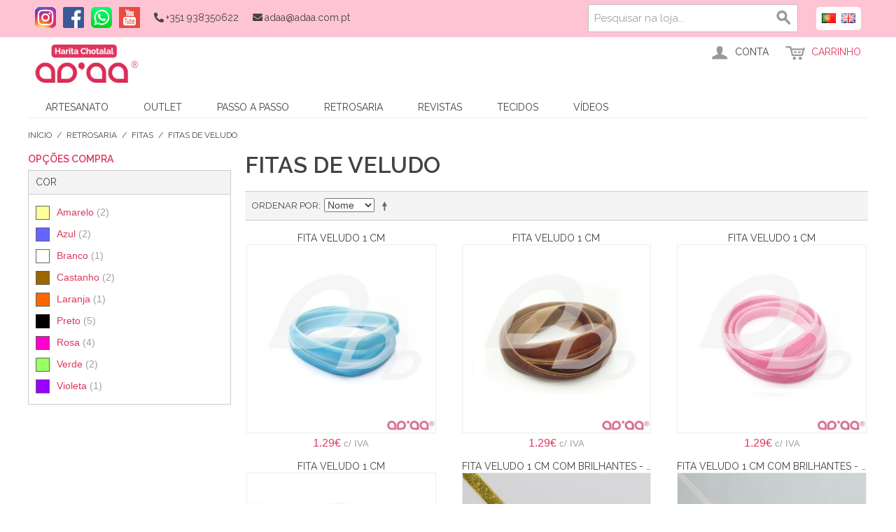

--- FILE ---
content_type: text/html; charset=UTF-8
request_url: https://www.adaa.com.pt/retrosaria/fitas/fitas-de-veludo
body_size: 15358
content:

<!DOCTYPE html>

<!--[if lt IE 7 ]> <html lang="pt" id="top" class="no-js ie6"> <![endif]-->
<!--[if IE 7 ]>    <html lang="pt" id="top" class="no-js ie7"> <![endif]-->
<!--[if IE 8 ]>    <html lang="pt" id="top" class="no-js ie8"> <![endif]-->
<!--[if IE 9 ]>    <html lang="pt" id="top" class="no-js ie9"> <![endif]-->
<!--[if (gt IE 9)|!(IE)]><!--> <html lang="pt" id="top" class="no-js"> <!--<![endif]-->

<head>
<meta http-equiv="Content-Type" content="text/html; charset=utf-8" />
<title>Fitas de Veludo - Fitas - Retrosaria</title>
<meta name="description" content="Tudo em Tecidos e Retrosaria para a Costura Criativa" />
<meta name="keywords" content="tecidos, retrosaria, costura criativa" />
<meta name="robots" content="INDEX,FOLLOW" />

<link rel="icon" href="https://cdn.adaa.com.pt/media/favicon/default/favicon.ico" type="image/x-icon" />
<link rel="shortcut icon" href="https://cdn.adaa.com.pt/media/favicon/default/favicon.ico" type="image/x-icon" />


<link rel="apple-touch-icon" sizes="180x180" href="https://cdn.adaa.com.pt/skin/frontend/adaapackage/adaatheme/images/apple-touch-icon.png">
<link rel="icon" type="image/png" sizes="32x32" href="https://cdn.adaa.com.pt/skin/frontend/adaapackage/adaatheme/images/favicon-32x32.png">
<link rel="icon" type="image/png" sizes="16x16" href="https://cdn.adaa.com.pt/skin/frontend/adaapackage/adaatheme/images/favicon-16x16.png">
<link rel="manifest" href="https://cdn.adaa.com.pt/skin/frontend/adaapackage/adaatheme/images/site.webmanifest">
<link rel="mask-icon" href="https://cdn.adaa.com.pt/skin/frontend/adaapackage/adaatheme/images/safari-pinned-tab.svg" color="#5bbad5">
<meta name="apple-mobile-web-app-title" content="adaa">
<meta name="application-name" content="adaa">
<meta name="msapplication-TileColor" content="#da532c">
<meta name="theme-color" content="#ffffff">


<!--[if lt IE 7]>
<script type="text/javascript">
//<![CDATA[
    var BLANK_URL = 'https://cdn.adaa.com.pt/js/blank.html';
    var BLANK_IMG = 'https://cdn.adaa.com.pt/js/spacer.gif';
//]]>
</script>
<![endif]-->

<link rel="stylesheet" type="text/css" href="https://cdn.adaa.com.pt/media/css_secure/be2df38b6dff53559238bed51fb316cf.css" media="all" />
<script src="https://cdn.adaa.com.pt/media/js/aa1f5dc5abb45995669d6fd215fb3cec.js"></script>
<script src="https://cdn.adaa.com.pt/media/js/64efea572f965d9536cd783250194635.js" defer></script>
<link rel="stylesheet" href="//fonts.googleapis.com/css?family=Raleway:300,400,500,700,600&display=swap" />
<link rel="canonical" href="https://www.adaa.com.pt/retrosaria/fitas/fitas-de-veludo" />
<!--[if  (lte IE 8) & (!IEMobile)]>
<link rel="stylesheet" type="text/css" href="https://cdn.adaa.com.pt/media/css_secure/af1dfa95634c77a28a9c745569225619.css" media="all" />
<![endif]-->


<script type="text/javascript">
//<![CDATA[
Mage.Cookies.path     = '/';
Mage.Cookies.domain   = '.adaa.com.pt';
//]]>
</script>
<meta name="viewport" content="initial-scale=1.0, width=device-width" />

<script type="text/javascript">
//<![CDATA[
optionalZipCountries = ["HK","IE","MO","PA"];
//]]>
</script>

<!-- Google Data Layer by MagePal-->
<script>
window.dataLayer = window.dataLayer || [];
dataLayer.push({"pageType":"catalog_category_view","list":"category","customer":{"isLoggedIn":false},"category":{"id":"345","name":"Fitas de Veludo"},"cart":{"hasItems":false},"ecommerce":{"currencyCode":"EUR"}});

</script>
<!-- Google Data Layer by MagePal-->
<!-- Google Tag Manager by MagePal (head) -->
<script>(function(w,d,s,l,i){w[l]=w[l]||[];w[l].push({'gtm.start':
        new Date().getTime(),event:'gtm.js'});var f=d.getElementsByTagName(s)[0],
        j=d.createElement(s),dl=l!='dataLayer'?'&l='+l:'';j.async=true;j.src=
        '//www.googletagmanager.com/gtm.js?id='+i+dl;f.parentNode.insertBefore(j,f);
    })(window,document,'script','dataLayer','GTM-PKJMQT8M');</script>
<!-- End Google Tag Manager by MagePal (head) -->



<style type="text/css">

</style>


<script src="https://kit.fontawesome.com/cf59f22c19.js" crossorigin="anonymous"></script>

<link rel="stylesheet" href="https://cdnjs.cloudflare.com/ajax/libs/tiny-slider/2.9.3/tiny-slider.css">
<!--[if (lt IE 9)]><script src="https://cdnjs.cloudflare.com/ajax/libs/tiny-slider/2.9.3/min/tiny-slider.helper.ie8.js"></script><![endif]-->


</head>
<body class=" catalog-category-view categorypath-retrosaria-fitas-fitas-de-veludo category-fitas-de-veludo">

<!-- Google Tag Manager by MagePal (noscript)-->
<noscript><iframe src="//www.googletagmanager.com/ns.html?id=GTM-PKJMQT8M"
height="0" width="0" style="display:none;visibility:hidden"></iframe></noscript>
<!-- End Google Tag Manager by MagePal noscript)--><div id="fb-root"></div>
<script>(function(d, s, id) {
        var js, fjs = d.getElementsByTagName(s)[0];
        if (d.getElementById(id)) return;
        js = d.createElement(s); js.id = id;
        js.src = 'https://connect.facebook.net/pt_PT/sdk.js#xfbml=1&version=v2.11&appId=208738592554162';
        fjs.parentNode.insertBefore(js, fjs);
    }(document, 'script', 'facebook-jssdk'));</script><script type="application/ld+json">
    {
      "@context": "http://schema.org",
      "@type": "Organization",
      "url": "http://www.adaa.com.pt/",
      "contactPoint": [
        { "@type": "ContactPoint",
          "telephone": "+351938350622",
          "contactType": "customer service",
          "availableLanguage": [
              "Portuguese",
              "English"
            ]
        }]
    }
</script>
<div class="wrapper">
        <noscript>
        <div class="global-site-notice noscript">
            <div class="notice-inner">
                <p>
                    <strong>O uso de Javascript parece estar inativo no seu Navegador.</strong><br />
                    Precisa de ter o JavaScript ativo no seu browser para utilizar a funcionalidade deste site.                </p>
            </div>
        </div>
    </noscript>
    <div class="page">
        
<div class="header-language-background">
    <div class="header-language-container">
        <div class="store-language-container">
            <div class="form-language eflags-inline">
                                <a href="https://www.adaa.com.pt/retrosaria/fitas/fitas-de-veludo?___store=pt&amp;___from_store=pt" title="PT" class="flag-link">
                    <img src="https://cdn.adaa.com.pt/media/easyflags/pt.gif" alt="PT"/>
                </a>
                            <a href="https://www.adaa.com.pt/retrosaria/fitas/fitas-de-veludo?___store=en&amp;___from_store=pt" title="EN" class="flag-link">
                    <img src="https://cdn.adaa.com.pt/media/easyflags/gb.gif" alt="EN"/>
                </a>
    </div>
        </div>

        <div class="stc">
            <a class="stc-ig" href="https://www.instagram.com/haritachotalaladaa" title="Siga-nos no Instagram">
                <img src="https://cdn.adaa.com.pt/skin/frontend/adaapackage/adaatheme/images/instagram_fp.png" alt="Siga-nos no Instagram" loading="lazy"/>
            </a>
            <a class="stc-fb" href="https://www.facebook.com/haritachotalaladaa" title="Siga-nos no Facebook">
                <img src="https://cdn.adaa.com.pt/skin/frontend/adaapackage/adaatheme/images/facebook_fp.png" alt="Siga-nos no Facebook" loading="lazy"/>
            </a>
            <a class="stc-wa" href="https://api.whatsapp.com/send?phone=351938350622" title="Fale connosco no WhatsApp">
                <img src="https://cdn.adaa.com.pt/skin/frontend/adaapackage/adaatheme/images/whatsapp_fp.png" alt="Fale connosco no WhatsApp" loading="lazy"/>
            </a>
            <a class="stc-yt" href="https://www.youtube.com/channel/UCjsdmf-uuqeiFzX_3pS-7Rg" title="Siga-nos no Youtube">
                <img src="https://cdn.adaa.com.pt/skin/frontend/adaapackage/adaatheme/images/youtube_fp.png" alt="Siga-nos no Youtube" loading="lazy"/>
            </a>
            <p class="phone"><i class="fas fa-phone-alt"></i><span>+351 938350622<span></p>
            <p class="email"><i class="fas fa-envelope"></i><span>adaa@adaa.com.pt<span></p>
                                      
        </div>

        
        <p class="welcome-msg"> </p>
    </div>
</div>

<header id="header" class="page-header">
    <div class="page-header-container">
        <a class="logo" href="https://www.adaa.com.pt/">
            <img src="https://cdn.adaa.com.pt/skin/frontend/adaapackage/adaatheme/images/logo.png" alt="ADAA - Tecidos e Retrosaria para a Costura Criativa" class="large" loading="lazy"/>
            <img src="https://cdn.adaa.com.pt/skin/frontend/adaapackage/adaatheme/images/logo_small.png" alt="ADAA - Tecidos e Retrosaria para a Costura Criativa" class="small" loading="lazy"/>
        </a>

                <div class="store-language-container"></div>
        
        <div class="stc stc-m">
            <a class="stc-ig" href="https://www.instagram.com/haritachotalaladaa" title="Siga-nos no Instagram">
                <img src="https://cdn.adaa.com.pt/skin/frontend/adaapackage/adaatheme/images/instagram_fp.png" alt="Siga-nos no Instagram" loading="lazy"/>
            </a>
            <a class="stc-fb" href="https://www.facebook.com/haritachotalaladaa" title="Siga-nos no Facebook">
                <img src="https://cdn.adaa.com.pt/skin/frontend/adaapackage/adaatheme/images/facebook_fp.png" alt="Siga-nos no Facebook" loading="lazy"/>
            </a>
            <a class="stc-wa" href="https://api.whatsapp.com/send?phone=351938350622" title="Fale connosco no WhatsApp">
                <img src="https://cdn.adaa.com.pt/skin/frontend/adaapackage/adaatheme/images/whatsapp_fp.png" alt="Fale connosco no WhatsApp" loading="lazy"/>
            </a>
            <a class="stc-yt" href="https://www.youtube.com/channel/UCjsdmf-uuqeiFzX_3pS-7Rg" title="Siga-nos no Youtube">
                <img src="https://cdn.adaa.com.pt/skin/frontend/adaapackage/adaatheme/images/youtube_fp.png" alt="Siga-nos no Youtube" loading="lazy"/>
            </a>            
        </div>

        <!-- Skip Links -->

        <div class="skip-links">
            <a href="#header-nav" class="skip-link skip-nav">
                <span class="icon"></span>
                <span class="label">Menu</span>
            </a>

            <a href="#header-search" class="skip-link skip-search">
                <span class="icon"></span>
                <span class="label">Pesquisa</span>
            </a>

            <div class="account-cart-wrapper">
                <a href="https://www.adaa.com.pt/customer/account/" data-target-element="#header-account" class="skip-link skip-account">
                    <span class="icon"></span>
                    <span class="label">Conta</span>
                </a>

                <!-- Cart -->

                <div class="header-minicart">
                    

<a href="https://www.adaa.com.pt/checkout/cart/" data-target-element="#header-cart" class="skip-link skip-cart  no-count">
    <span class="icon"></span>
    <span class="label">Carrinho</span>
    <span class="count">0</span>
</a>

<div id="header-cart" class="block block-cart skip-content">
    
<div id="minicart-error-message" class="minicart-message"></div>
<div id="minicart-success-message" class="minicart-message"></div>

<div class="minicart-wrapper">

    <p class="block-subtitle">
        Item(ns) recentemente adicionados        <a class="close skip-link-close" href="#" title="Fechar">&times;</a>
    </p>

        
            <p class="empty">O seu carrinho de compras está vazio</p>

    </div>
</div>
                </div>
            </div>


        </div>

        <!-- Navigation -->

        <div id="header-nav" class="skip-content">
            
    <nav id="nav">
        <ol class="nav-primary">
            <li  class="level0 nav-1 first parent" id="category-node-handmade"><a onclick="return false" href="javascript:;" class="basestyle level0 has-children">Artesanato</a><ul class="level0"><li  class="level1 nav-1-1 first" id="category-node-artigos-de-natal"><a href="https://www.adaa.com.pt/handmade/artigos-de-natal" class="level1 ">Artigos de Natal</a></li><li  class="level1 nav-1-2 parent" id="category-node-artigos-para-o-lar"><a onclick="return false" href="javascript:;" class="basestyle level1 has-children">Artigos para o Lar</a><ul class="level1"><li  class="level2 nav-1-2-1 first last" id="category-node-almofadas"><a href="https://www.adaa.com.pt/handmade/artigos-para-o-lar/almofadas" class="level2 ">Almofadas</a></li></ul></li><li  class="level1 nav-1-3" id="category-node-bolsa-de-telemovel-dupla"><a href="https://www.adaa.com.pt/handmade/bolsa-de-telemovel-dupla" class="level1 ">Bolsa de Telemóvel Dupla</a></li><li  class="level1 nav-1-4" id="category-node-estojos"><a href="https://www.adaa.com.pt/handmade/estojos" class="level1 ">Bolsa de Telemóvel</a></li><li  class="level1 nav-1-5" id="category-node-estojo-bolsa-para-oculos"><a href="https://www.adaa.com.pt/handmade/estojo-bolsa-para-oculos" class="level1 ">Bolsa para Óculos</a></li><li  class="level1 nav-1-6" id="category-node-estojos-escolares"><a href="https://www.adaa.com.pt/handmade/estojos-escolares" class="level1 ">Estojos Escolares</a></li><li  class="level1 nav-1-7 parent" id="category-node-mascaras"><a onclick="return false" href="javascript:;" class="basestyle level1 has-children">Máscaras</a><ul class="level1"><li  class="level2 nav-1-7-1 first" id="category-node-tamanho-l"><a href="https://www.adaa.com.pt/handmade/mascaras/tamanho-l" class="level2 ">Tamanho L</a></li><li  class="level2 nav-1-7-2" id="category-node-tamanho-m"><a href="https://www.adaa.com.pt/handmade/mascaras/tamanho-m" class="level2 ">Tamanho M</a></li><li  class="level2 nav-1-7-3 last" id="category-node-tamanho-s"><a href="https://www.adaa.com.pt/handmade/mascaras/tamanho-s" class="level2 ">Tamanho S</a></li></ul></li><li  class="level1 nav-1-8" id="category-node-pochetes"><a href="https://www.adaa.com.pt/handmade/pochetes" class="level1 ">Pochetes</a></li><li  class="level1 nav-1-9" id="category-node-porta-moedas"><a href="https://www.adaa.com.pt/handmade/porta-moedas" class="level1 ">Porta Moedas</a></li><li  class="level1 nav-1-10" id="category-node-porta-moedas-duplos"><a href="https://www.adaa.com.pt/handmade/porta-moedas-duplos" class="level1 ">Porta Moedas Duplos</a></li><li  class="level1 nav-1-11 last" id="category-node-porta-moedas-triplos"><a href="https://www.adaa.com.pt/handmade/porta-moedas-triplos" class="level1 ">Porta Moedas Triplos</a></li></ul></li><li  class="level0 nav-2 parent" id="category-node-outlet"><a onclick="return false" href="javascript:;" class="basestyle level0 has-children">Outlet</a><ul class="level0"><li  class="level1 nav-2-1 first" id="category-node-kit-tecidos-outlet"><a href="https://www.adaa.com.pt/outlet/kit-tecidos-outlet" class="level1 ">Outlet Conjunto de Tecidos </a></li><li  class="level1 nav-2-2" id="category-node-outlet-tecidos"><a href="https://www.adaa.com.pt/outlet/outlet-tecidos" class="level1 ">Outlet Tecidos</a></li><li  class="level1 nav-2-3 parent" id="category-node-outlet-retrosaria"><a onclick="return false" href="javascript:;" class="basestyle level1 has-children">Outlet Retrosaria</a><ul class="level1"><li  class="level2 nav-2-3-1 first last" id="category-node-molas-tipo-kam"><a href="https://www.adaa.com.pt/outlet/outlet-retrosaria/molas-tipo-kam" class="level2 ">Molas Tipo KAM</a></li></ul></li><li  class="level1 nav-2-4 last" id="category-node-outlet-fechos-zip"><a href="https://www.adaa.com.pt/outlet/outlet-fechos-zip" class="level1 ">Outlet Fechos Zip</a></li></ul></li><li  class="level0 nav-3 parent" id="category-node-pap-passo-a-passo"><a onclick="return false" href="javascript:;" class="basestyle level0 has-children">Passo a Passo</a><ul class="level0"><li  class="level1 nav-3-1 first" id="category-node-kits"><a href="https://www.adaa.com.pt/pap-passo-a-passo/kits" class="level1 ">Kits</a></li><li  class="level1 nav-3-2 last" id="category-node-passo-a-passo"><a href="https://www.adaa.com.pt/pap-passo-a-passo/passo-a-passo" class="level1 ">Passo-a-Passo</a></li></ul></li><li  class="level0 nav-4 active parent" id="category-node-retrosaria"><a onclick="return false" href="javascript:;" class="basestyle level0 has-children">Retrosaria</a><ul class="level0"><li  class="level1 nav-4-1 first" id="category-node-acessorios-de-costura"><a href="https://www.adaa.com.pt/retrosaria/acessorios-de-costura" class="level1 ">Acessórios de Costura</a></li><li  class="level1 nav-4-2" id="category-node-alcas"><a href="https://www.adaa.com.pt/retrosaria/alcas" class="level1 ">Alças</a></li><li  class="level1 nav-4-3 parent" id="category-node-aplicacoes"><a onclick="return false" href="javascript:;" class="basestyle level1 has-children">Aplicações</a><ul class="level1"><li  class="level2 nav-4-3-1 first" id="category-node-brilhantes"><a href="https://www.adaa.com.pt/retrosaria/aplicacoes/brilhantes" class="level2 ">Brilhantes</a></li><li  class="level2 nav-4-3-2" id="category-node-borlas"><a href="https://www.adaa.com.pt/retrosaria/aplicacoes/borlas" class="level2 ">Borlas</a></li><li  class="level2 nav-4-3-3" id="category-node-cabochon"><a href="https://www.adaa.com.pt/retrosaria/aplicacoes/cabochon" class="level2 ">Cabochon</a></li><li  class="level2 nav-4-3-4" id="category-node-lacos-e-flores"><a href="https://www.adaa.com.pt/retrosaria/aplicacoes/lacos-e-flores" class="level2 ">Laços e Flores</a></li><li  class="level2 nav-4-3-5" id="category-node-para-colar"><a href="https://www.adaa.com.pt/retrosaria/aplicacoes/para-colar" class="level2 ">Para Colar</a></li><li  class="level2 nav-4-3-6 last" id="category-node-pendentes"><a href="https://www.adaa.com.pt/retrosaria/aplicacoes/pendentes" class="level2 ">Pendentes</a></li></ul></li><li  class="level1 nav-4-4 parent" id="category-node-bonecas"><a onclick="return false" href="javascript:;" class="basestyle level1 has-children">Bonecas</a><ul class="level1"><li  class="level2 nav-4-4-1 first" id="category-node-bonecos"><a href="https://www.adaa.com.pt/retrosaria/bonecas/bonecos" class="level2 ">Bonecos</a></li><li  class="level2 nav-4-4-2" id="category-node-cabelos"><a href="https://www.adaa.com.pt/retrosaria/bonecas/cabelos" class="level2 ">Cabelos</a></li><li  class="level2 nav-4-4-3" id="category-node-olhos"><a href="https://www.adaa.com.pt/retrosaria/bonecas/olhos" class="level2 ">Olhos e Narizes</a></li><li  class="level2 nav-4-4-4 last" id="category-node-sapatos"><a href="https://www.adaa.com.pt/retrosaria/bonecas/sapatos" class="level2 ">Sapatos</a></li></ul></li><li  class="level1 nav-4-5 parent" id="category-node-botoes"><a onclick="return false" href="javascript:;" class="basestyle level1 has-children">Botões</a><ul class="level1"><li  class="level2 nav-4-5-1 first" id="category-node-botoes"><a href="https://www.adaa.com.pt/retrosaria/botoes/botoes" class="level2 ">Botões Normais</a></li><li  class="level2 nav-4-5-2" id="category-node-botoes-de-pressao"><a href="https://www.adaa.com.pt/retrosaria/botoes/botoes-de-pressao" class="level2 ">Botões de Pressão</a></li><li  class="level2 nav-4-5-3" id="category-node-botoes-de-forrar"><a href="https://www.adaa.com.pt/retrosaria/botoes/botoes-de-forrar" class="level2 ">Botões de Forrar</a></li><li  class="level2 nav-4-5-4 last" id="category-node-botoes-rapidos"><a href="https://www.adaa.com.pt/retrosaria/botoes/botoes-rapidos" class="level2 ">Botões Rápidos</a></li></ul></li><li  class="level1 nav-4-6 parent" id="category-node-calcadores"><a onclick="return false" href="javascript:;" class="basestyle level1 has-children">Calcadores</a><ul class="level1"><li  class="level2 nav-4-6-1 first" id="category-node-calcadores-maquina-domestica"><a href="https://www.adaa.com.pt/retrosaria/calcadores-1/calcadores-maquina-domestica" class="level2 ">Calcadores Máquina Doméstica</a></li><li  class="level2 nav-4-6-2 last" id="category-node-calcadores-maquina-industrial"><a href="https://www.adaa.com.pt/retrosaria/calcadores-1/calcadores-maquina-industrial" class="level2 ">Calcadores Máquina Industrial</a></li></ul></li><li  class="level1 nav-4-7" id="category-node-contas-e-missangas"><a href="https://www.adaa.com.pt/retrosaria/contas-e-missangas" class="level1 ">Contas e Missangas</a></li><li  class="level1 nav-4-8" id="category-node-diversos"><a href="https://www.adaa.com.pt/retrosaria/diversos" class="level1 ">Diversos</a></li><li  class="level1 nav-4-9" id="category-node-elasticos"><a href="https://www.adaa.com.pt/retrosaria/elasticos" class="level1 ">Elásticos</a></li><li  class="level1 nav-4-10" id="category-node-embalagens"><a href="https://www.adaa.com.pt/retrosaria/embalagens" class="level1 ">Embalagens, Autocolantes, etc</a></li><li  class="level1 nav-4-11" id="category-node-entretela-pastas-etc"><a href="https://www.adaa.com.pt/retrosaria/entretela-pastas-etc" class="level1 ">Entretela, Pastas, etc</a></li><li  class="level1 nav-4-12" id="category-node-chapas-metalicas-e-outras"><a href="https://www.adaa.com.pt/retrosaria/chapas-metalicas-e-outras" class="level1 ">Etiquetas</a></li><li  class="level1 nav-4-13 parent" id="category-node-fechos"><a onclick="return false" href="javascript:;" class="basestyle level1 has-children">Fechos</a><ul class="level1"><li  class="level2 nav-4-13-1 first" id="category-node-armacoes"><a href="https://www.adaa.com.pt/retrosaria/fechos/armacoes" class="level2 ">Armações</a></li><li  class="level2 nav-4-13-2" id="category-node-fechos-escola"><a href="https://www.adaa.com.pt/retrosaria/fechos/fechos-escola" class="level2 ">Fechos da Escola</a></li><li  class="level2 nav-4-13-3" id="category-node-fechos-iman"><a href="https://www.adaa.com.pt/retrosaria/fechos/fechos-iman" class="level2 ">Fechos Íman</a></li><li  class="level2 nav-4-13-4" id="category-node-fechos-de-mochila"><a href="https://www.adaa.com.pt/retrosaria/fechos/fechos-de-mochila" class="level2 ">Fechos de Mochila</a></li><li  class="level2 nav-4-13-5 last" id="category-node-outros-fechos"><a href="https://www.adaa.com.pt/retrosaria/fechos/outros-fechos" class="level2 ">Outros Fechos</a></li></ul></li><li  class="level1 nav-4-14 parent" id="category-node-fechos-metalicos"><a onclick="return false" href="javascript:;" class="basestyle level1 has-children">Fechos da Avó</a><ul class="level1"><li  class="level2 nav-4-14-1 first" id="category-node-conjunto-de-fechos-da-avo"><a href="https://www.adaa.com.pt/retrosaria/fechos-metalicos/conjunto-de-fechos-da-avo" class="level2 ">Conjunto de fechos da Avó</a></li><li  class="level2 nav-4-14-2" id="category-node-fechos-de-cartonagem"><a href="https://www.adaa.com.pt/retrosaria/fechos-metalicos/fechos-de-cartonagem" class="level2 ">Fechos de Cartonagem</a></li><li  class="level2 nav-4-14-3" id="category-node-fechos-metalicos"><a href="https://www.adaa.com.pt/retrosaria/fechos-metalicos/fechos-metalicos" class="level2 ">Fechos Metálicos</a></li><li  class="level2 nav-4-14-4 last" id="category-node-fechos-plasticos"><a href="https://www.adaa.com.pt/retrosaria/fechos-metalicos/fechos-plasticos" class="level2 ">Fechos Plásticos</a></li></ul></li><li  class="level1 nav-4-15 parent" id="category-node-fechos-de-correr"><a onclick="return false" href="javascript:;" class="basestyle level1 has-children">Fechos de Correr ou Zipper</a><ul class="level1"><li  class="level2 nav-4-15-1 first" id="category-node-conjunto-de-fechos-de-correr"><a href="https://www.adaa.com.pt/retrosaria/fechos-de-correr/conjunto-de-fechos-de-correr" class="level2 ">Conjunto de Fechos de Correr ou Zipper</a></li><li  class="level2 nav-4-15-2" id="category-node-fechos-a-metror-4mm"><a href="https://www.adaa.com.pt/retrosaria/fechos-de-correr/fechos-a-metror-4mm" class="level2 ">Fechos a metro de Correr ou Zipper 4mm</a></li><li  class="level2 nav-4-15-3" id="category-node-fechos-a-metro-6mm"><a href="https://www.adaa.com.pt/retrosaria/fechos-de-correr/fechos-a-metro-6mm" class="level2 ">Fechos a metro de Correr ou Zipper 6mm</a></li><li  class="level2 nav-4-15-4" id="category-node-outros"><a href="https://www.adaa.com.pt/retrosaria/fechos-de-correr/outros" class="level2 ">Outros Fechos de Correr ou Zipper</a></li><li  class="level2 nav-4-15-5 last" id="category-node-terminais"><a href="https://www.adaa.com.pt/retrosaria/fechos-de-correr/terminais" class="level2 ">Terminais</a></li></ul></li><li  class="level1 nav-4-16 active parent" id="category-node-fitas"><a onclick="return false" href="javascript:;" class="basestyle level1 has-children">Fitas</a><ul class="level1"><li  class="level2 nav-4-16-1 first" id="category-node-bordado-ingles"><a href="https://www.adaa.com.pt/retrosaria/fitas/bordado-ingles" class="level2 ">Bordado Inglês</a></li><li  class="level2 nav-4-16-2" id="category-node-cordoes"><a href="https://www.adaa.com.pt/retrosaria/fitas/cordoes" class="level2 ">Cordões</a></li><li  class="level2 nav-4-16-3" id="category-node-fitas-de-camurca"><a href="https://www.adaa.com.pt/retrosaria/fitas/fitas-de-camurca" class="level2 ">Fitas de Camurça</a></li><li  class="level2 nav-4-16-4" id="category-node-fitas-colantes"><a href="https://www.adaa.com.pt/retrosaria/fitas/fitas-colantes" class="level2 ">Fitas Colantes</a></li><li  class="level2 nav-4-16-5" id="category-node-fitas-estrafor"><a href="https://www.adaa.com.pt/retrosaria/fitas/fitas-estrafor" class="level2 ">Fitas Estrafor</a></li><li  class="level2 nav-4-16-6" id="category-node-fitas-etnicas"><a href="https://www.adaa.com.pt/retrosaria/fitas/fitas-etnicas" class="level2 ">Fitas Étnicas</a></li><li  class="level2 nav-4-16-7" id="category-node-fitas-de-franjas"><a href="https://www.adaa.com.pt/retrosaria/fitas/fitas-de-franjas" class="level2 ">Fitas de Franjas</a></li><li  class="level2 nav-4-16-8 parent" id="category-node-fitas-de-gorgur-o-1"><a onclick="return false" href="javascript:;" class="basestyle level2 has-children">Fitas de Gorgurão</a><ul class="level2"><li  class="level3 nav-4-16-8-1 first" id="category-node-fitas-de-gorgur-o-estampadas"><a href="https://www.adaa.com.pt/retrosaria/fitas/fitas-de-gorgur-o-1/fitas-de-gorgur-o-estampadas" class="level3 ">Fitas de Gorgurão Estampadas</a></li><li  class="level3 nav-4-16-8-2 last" id="category-node-fitas-de-gorgur-o-simples"><a href="https://www.adaa.com.pt/retrosaria/fitas/fitas-de-gorgur-o-1/fitas-de-gorgur-o-simples" class="level3 ">Fitas de Gorgurão Simples</a></li></ul></li><li  class="level2 nav-4-16-9" id="category-node-fitas-gregas"><a href="https://www.adaa.com.pt/retrosaria/fitas/fitas-gregas" class="level2 ">Fitas Gregas</a></li><li  class="level2 nav-4-16-10" id="category-node-fitas-pompons"><a href="https://www.adaa.com.pt/retrosaria/fitas/fitas-pompons" class="level2 ">Fitas Pompons</a></li><li  class="level2 nav-4-16-11 active" id="category-node-fitas-de-veludo"><a href="https://www.adaa.com.pt/retrosaria/fitas/fitas-de-veludo" class="level2 ">Fitas de Veludo</a></li><li  class="level2 nav-4-16-12" id="category-node-fita-de-vies"><a href="https://www.adaa.com.pt/retrosaria/fitas/fita-de-vies" class="level2 ">Fita de Viés</a></li><li  class="level2 nav-4-16-13" id="category-node-galoes"><a href="https://www.adaa.com.pt/retrosaria/fitas/galoes" class="level2 ">Galões</a></li><li  class="level2 nav-4-16-14" id="category-node-rendas"><a href="https://www.adaa.com.pt/retrosaria/fitas/rendas" class="level2 ">Rendas</a></li><li  class="level2 nav-4-16-15 last" id="category-node-outras-fitas"><a href="https://www.adaa.com.pt/retrosaria/fitas/outras-fitas" class="level2 ">Outras Fitas</a></li></ul></li><li  class="level1 nav-4-17" id="category-node-guizos"><a href="https://www.adaa.com.pt/retrosaria/guizos" class="level1 ">Guizos</a></li><li  class="level1 nav-4-18" id="category-node-ilhoses"><a href="https://www.adaa.com.pt/retrosaria/ilhoses" class="level1 ">Ilhóses</a></li><li  class="level1 nav-4-19" id="category-node-linhas"><a href="https://www.adaa.com.pt/retrosaria/linhas" class="level1 ">Linhas</a></li><li  class="level1 nav-4-20 parent" id="category-node-molas-kam"><a onclick="return false" href="javascript:;" class="basestyle level1 has-children">Molas KAM</a><ul class="level1"><li  class="level2 nav-4-20-1 first" id="category-node-coracoes"><a href="https://www.adaa.com.pt/retrosaria/molas-kam/coracoes" class="level2 ">KAM Corações</a></li><li  class="level2 nav-4-20-2" id="category-node-estrelas"><a href="https://www.adaa.com.pt/retrosaria/molas-kam/estrelas" class="level2 ">KAM Estrelas</a></li><li  class="level2 nav-4-20-3 last" id="category-node-redondas"><a href="https://www.adaa.com.pt/retrosaria/molas-kam/redondas" class="level2 ">KAM Redondas</a></li></ul></li><li  class="level1 nav-4-21" id="category-node-mosquetoes"><a href="https://www.adaa.com.pt/retrosaria/mosquetoes" class="level1 ">Mosquetões, Passadores e Argolas</a></li><li  class="level1 nav-4-22" id="category-node-paletas-e-presilhas"><a href="https://www.adaa.com.pt/retrosaria/paletas-e-presilhas" class="level1 ">Paletas e Presilhas</a></li><li  class="level1 nav-4-23" id="category-node-pecas-para-chaves"><a href="https://www.adaa.com.pt/retrosaria/pecas-para-chaves" class="level1 ">Peças para chaves</a></li><li  class="level1 nav-4-24" id="category-node-percintas"><a href="https://www.adaa.com.pt/retrosaria/percintas" class="level1 ">Percintas</a></li><li  class="level1 nav-4-25 parent" id="category-node-prende-chucha"><a onclick="return false" href="javascript:;" class="basestyle level1 has-children">Prende Chucha</a><ul class="level1"><li  class="level2 nav-4-25-1 first" id="category-node-madeira"><a href="https://www.adaa.com.pt/retrosaria/prende-chucha/madeira" class="level2 ">Madeira</a></li><li  class="level2 nav-4-25-2" id="category-node-metal"><a href="https://www.adaa.com.pt/retrosaria/prende-chucha/metal" class="level2 ">Metal</a></li><li  class="level2 nav-4-25-3 last" id="category-node-plastico"><a href="https://www.adaa.com.pt/retrosaria/prende-chucha/plastico" class="level2 ">Plástico</a></li></ul></li><li  class="level1 nav-4-26 last" id="category-node-tachas"><a href="https://www.adaa.com.pt/retrosaria/tachas" class="level1 ">Tachas</a></li></ul></li><li  class="level0 nav-5" id="category-node-revistas"><a href="https://www.adaa.com.pt/revistas" class="level0 ">Revistas</a></li><li  class="level0 nav-6 parent" id="category-node-tecidos"><a onclick="return false" href="javascript:;" class="basestyle level0 has-children">Tecidos</a><ul class="level0"><li  class="level1 nav-6-1 first parent" id="category-node-animais"><a onclick="return false" href="javascript:;" class="basestyle level1 has-children">Animais</a><ul class="level1"><li  class="level2 nav-6-1-1 first" id="category-node-caes"><a href="https://www.adaa.com.pt/tecidos/animais/caes" class="level2 ">Cães</a></li><li  class="level2 nav-6-1-2" id="category-node-gatos"><a href="https://www.adaa.com.pt/tecidos/animais/gatos" class="level2 ">Gatos</a></li><li  class="level2 nav-6-1-3" id="category-node-mochos"><a href="https://www.adaa.com.pt/tecidos/animais/mochos" class="level2 ">Mochos</a></li><li  class="level2 nav-6-1-4" id="category-node-outros-animais"><a href="https://www.adaa.com.pt/tecidos/animais/outros-animais" class="level2 ">Outros Animais</a></li><li  class="level2 nav-6-1-5 last" id="category-node-passaros"><a href="https://www.adaa.com.pt/tecidos/animais/passaros" class="level2 ">Pássaros</a></li></ul></li><li  class="level1 nav-6-2 parent" id="category-node-basicos"><a onclick="return false" href="javascript:;" class="basestyle level1 has-children">Básicos</a><ul class="level1"><li  class="level2 nav-6-2-1 first" id="category-node-bolas"><a href="https://www.adaa.com.pt/tecidos/basicos/bolas" class="level2 ">Bolas</a></li><li  class="level2 nav-6-2-2" id="category-node-chevron"><a href="https://www.adaa.com.pt/tecidos/basicos/chevron" class="level2 ">Chevron</a></li><li  class="level2 nav-6-2-3" id="category-node-coracoes"><a href="https://www.adaa.com.pt/tecidos/basicos/coracoes" class="level2 ">Corações</a></li><li  class="level2 nav-6-2-4" id="category-node-estrelas"><a href="https://www.adaa.com.pt/tecidos/basicos/estrelas" class="level2 ">Estrelas</a></li><li  class="level2 nav-6-2-5" id="category-node-lisos"><a href="https://www.adaa.com.pt/tecidos/basicos/lisos" class="level2 ">Lisos</a></li><li  class="level2 nav-6-2-6" id="category-node-riscas"><a href="https://www.adaa.com.pt/tecidos/basicos/riscas" class="level2 ">Riscas</a></li><li  class="level2 nav-6-2-7 last" id="category-node-xadrez"><a href="https://www.adaa.com.pt/tecidos/basicos/xadrez" class="level2 ">Xadrez</a></li></ul></li><li  class="level1 nav-6-3" id="category-node-costura"><a href="https://www.adaa.com.pt/tecidos/costura" class="level1 ">Costura</a></li><li  class="level1 nav-6-4" id="category-node-culinaria"><a href="https://www.adaa.com.pt/tecidos/culinaria" class="level1 ">Culinária</a></li><li  class="level1 nav-6-5" id="category-node-etnicos"><a href="https://www.adaa.com.pt/tecidos/etnicos" class="level1 ">Étnicos</a></li><li  class="level1 nav-6-6 parent" id="category-node-florais-e-cornucopias"><a onclick="return false" href="javascript:;" class="basestyle level1 has-children">Florais e Cornucopias</a><ul class="level1"><li  class="level2 nav-6-6-1 first" id="category-node-florais"><a href="https://www.adaa.com.pt/tecidos/florais-e-cornucopias/florais" class="level2 ">Florais</a></li><li  class="level2 nav-6-6-2 last" id="category-node-cornucopias"><a href="https://www.adaa.com.pt/tecidos/florais-e-cornucopias/cornucopias" class="level2 ">Cornucopias</a></li></ul></li><li  class="level1 nav-6-7 parent" id="category-node-infantis"><a onclick="return false" href="javascript:;" class="basestyle level1 has-children">Infantis e Juvenis</a><ul class="level1"><li  class="level2 nav-6-7-1 first" id="category-node-meninos"><a href="https://www.adaa.com.pt/tecidos/infantis/meninos" class="level2 ">Meninos</a></li><li  class="level2 nav-6-7-2" id="category-node-meninas"><a href="https://www.adaa.com.pt/tecidos/infantis/meninas" class="level2 ">Meninas</a></li><li  class="level2 nav-6-7-3 last" id="category-node-outros-infantis-e-juvenis"><a href="https://www.adaa.com.pt/tecidos/infantis/outros-infantis-e-juvenis" class="level2 ">Outros Infantis e Juvenis</a></li></ul></li><li  class="level1 nav-6-8" id="category-node-kits-de-tecidos"><a href="https://www.adaa.com.pt/tecidos/kits-de-tecidos" class="level1 ">Kits de Tecidos</a></li><li  class="level1 nav-6-9" id="category-node-linhos"><a href="https://www.adaa.com.pt/tecidos/linhos" class="level1 ">Linhos</a></li><li  class="level1 nav-6-10" id="category-node-masculinos"><a href="https://www.adaa.com.pt/tecidos/masculinos" class="level1 ">Masculinos</a></li><li  class="level1 nav-6-11" id="category-node-natal"><a href="https://www.adaa.com.pt/tecidos/natal" class="level1 ">Natal</a></li><li  class="level1 nav-6-12" id="category-node-outros"><a href="https://www.adaa.com.pt/tecidos/outros" class="level1 ">Outros Tecidos</a></li><li  class="level1 nav-6-13" id="category-node-paineis"><a href="https://www.adaa.com.pt/tecidos/paineis" class="level1 ">Paineis</a></li><li  class="level1 nav-6-14" id="category-node-pastificados"><a href="https://www.adaa.com.pt/tecidos/pastificados" class="level1 ">Plastificados</a></li><li  class="level1 nav-6-15" id="category-node-portugal"><a href="https://www.adaa.com.pt/tecidos/portugal" class="level1 ">Portugal</a></li><li  class="level1 nav-6-16" id="category-node-praia"><a href="https://www.adaa.com.pt/tecidos/praia" class="level1 ">Praia</a></li><li  class="level1 nav-6-17" id="category-node-viagens"><a href="https://www.adaa.com.pt/tecidos/viagens" class="level1 ">Viagens</a></li><li  class="level1 nav-6-18 parent" id="category-node-vintage"><a onclick="return false" href="javascript:;" class="basestyle level1 has-children">Vintage</a><ul class="level1"><li  class="level2 nav-6-18-1 first" id="category-node-abstratos"><a href="https://www.adaa.com.pt/tecidos/vintage/abstratos" class="level2 ">Abstratos</a></li><li  class="level2 nav-6-18-2" id="category-node-damasco"><a href="https://www.adaa.com.pt/tecidos/vintage/damasco" class="level2 ">Damasco</a></li><li  class="level2 nav-6-18-3 last" id="category-node-outros"><a href="https://www.adaa.com.pt/tecidos/vintage/outros" class="level2 ">Outros Vintage</a></li></ul></li><li  class="level1 nav-6-19" id="category-node-termocolante"><a href="https://www.adaa.com.pt/tecidos/termocolante" class="level1 ">Termocolante</a></li><li  class="level1 nav-6-20 last" id="category-node-tilda"><a href="https://www.adaa.com.pt/tecidos/tilda" class="level1 ">Tilda</a></li></ul></li><li  class="level0 nav-7 last" id="category-node-videos"><a href="https://www.adaa.com.pt/videos" class="level0 ">Vídeos</a></li>        </ol>
    </nav>
        </div>

        <!-- Search -->

        <div id="header-search" class="skip-content">
            
<form id="search_mini_form" action="https://www.adaa.com.pt/catalogsearch/result/" method="get">
    <div class="input-box">
        <label for="search">Pesquisa:</label>
        <input id="search" type="search" name="q" value="" class="input-text required-entry" maxlength="128" placeholder="Pesquisar na loja..." />
        <button type="submit" title="Pesquisa" class="button search-button"><span><span>Pesquisa</span></span></button>
    </div>

    <div id="search_autocomplete" class="search-autocomplete"></div>
    <script type="text/javascript">
    //<![CDATA[
        var searchForm = new Varien.searchForm('search_mini_form', 'search', '');
        searchForm.initAutocomplete('https://www.adaa.com.pt/catalogsearch/ajax/suggest/', 'search_autocomplete');
    //]]>
    </script>
</form>
        </div>

        <!-- Account -->

        <div id="header-account" class="skip-content">
            <div class="links">
        <ul>
                                    <li class="first" ><a href="https://www.adaa.com.pt/customer/account/" title="A Minha Conta" >A Minha Conta</a></li>
                                                <li ><a href="https://www.adaa.com.pt/checkout/cart/" title="O meu Carrinho" class="top-link-cart">O meu Carrinho</a></li>
                                                <li ><a href="https://www.adaa.com.pt/checkout/" title="Finalizar Encomenda" class="top-link-checkout">Finalizar Encomenda</a></li>
                                                <li ><a href="https://www.adaa.com.pt/customer/account/create/" title="Registar" >Registar</a></li>
                                                <li class=" last" ><a href="https://www.adaa.com.pt/customer/account/login/" title="Iniciar Sessão" >Iniciar Sessão</a></li>
                        </ul>
</div>
        </div>
    </div>
</header>


        <div class="main-container col2-left-layout">
            <div class="main">
                <div class="breadcrumbs">
    <ul>
                    <li class="home">
                            <a href="http://www.adaa.com.pt/" title="Ir para a Página Inicial">Início</a>
                                        <span>/ </span>
                        </li>
                    <li class="category270">
                            <a href="https://www.adaa.com.pt/retrosaria" title="">Retrosaria</a>
                                        <span>/ </span>
                        </li>
                    <li class="category274">
                            <a href="https://www.adaa.com.pt/retrosaria/fitas" title="">Fitas</a>
                                        <span>/ </span>
                        </li>
                    <li class="category345">
                            <strong>Fitas de Veludo</strong>
                                    </li>
            </ul>
</div>
                                                <div class="col-left sidebar col-left-first"><div class="block block-layered-nav block-layered-nav--no-filters">
    <div class="block-title">
        <strong><span>Opções Compra</span></strong>
    </div>
    <div class="block-content toggle-content">
                                    <p class="block-subtitle block-subtitle--filter">Filtrar</p>
            <dl id="narrow-by-list">
                                                                    <dt>Cor</dt>
                    <dd>
<ol>
    <li>
                    <a href="https://www.adaa.com.pt/retrosaria/fitas/fitas-de-veludo?color=28" class="lnAmarelo">
                <span class="label">Amarelo</span>
                                <span class="count">(2)</span>
                            </a>
            </li>
    <li>
                    <a href="https://www.adaa.com.pt/retrosaria/fitas/fitas-de-veludo?color=34" class="lnAzul">
                <span class="label">Azul</span>
                                <span class="count">(2)</span>
                            </a>
            </li>
    <li>
                    <a href="https://www.adaa.com.pt/retrosaria/fitas/fitas-de-veludo?color=33" class="lnBranco">
                <span class="label">Branco</span>
                                <span class="count">(1)</span>
                            </a>
            </li>
    <li>
                    <a href="https://www.adaa.com.pt/retrosaria/fitas/fitas-de-veludo?color=31" class="lnCastanho">
                <span class="label">Castanho</span>
                                <span class="count">(2)</span>
                            </a>
            </li>
    <li>
                    <a href="https://www.adaa.com.pt/retrosaria/fitas/fitas-de-veludo?color=35" class="lnLaranja">
                <span class="label">Laranja</span>
                                <span class="count">(1)</span>
                            </a>
            </li>
    <li>
                    <a href="https://www.adaa.com.pt/retrosaria/fitas/fitas-de-veludo?color=36" class="lnPreto">
                <span class="label">Preto</span>
                                <span class="count">(5)</span>
                            </a>
            </li>
    <li>
                    <a href="https://www.adaa.com.pt/retrosaria/fitas/fitas-de-veludo?color=29" class="lnRosa">
                <span class="label">Rosa</span>
                                <span class="count">(4)</span>
                            </a>
            </li>
    <li>
                    <a href="https://www.adaa.com.pt/retrosaria/fitas/fitas-de-veludo?color=30" class="lnVerde">
                <span class="label">Verde</span>
                                <span class="count">(2)</span>
                            </a>
            </li>
    <li>
                    <a href="https://www.adaa.com.pt/retrosaria/fitas/fitas-de-veludo?color=37" class="lnVioleta">
                <span class="label">Violeta</span>
                                <span class="count">(1)</span>
                            </a>
            </li>
</ol>
</dd>
                                            </dl>
            <script type="text/javascript">decorateDataList('narrow-by-list')</script>
            </div>
</div>
</div>
                                <div class="col-main">
                                        <div class="page-title category-title">
        <h1>Fitas de Veludo</h1>
</div>




    

<script>
    window.dataLayer=window.dataLayer||[];
    dataLayer.push({
        'event': 'view_item_list',
        'value': '12.99',
        'items': [{'id': '2015010371', 'google_business_vertical': 'retail' },{'id': '2015010373', 'google_business_vertical': 'retail' },{'id': '2015010374', 'google_business_vertical': 'retail' },{'id': '2015020061', 'google_business_vertical': 'retail' },{'id': '2020040070', 'google_business_vertical': 'retail' },{'id': '2020060206', 'google_business_vertical': 'retail' },{'id': '2020060115', 'google_business_vertical': 'retail' },{'id': '2015010376', 'google_business_vertical': 'retail' },{'id': '2015010372', 'google_business_vertical': 'retail' },{'id': '2016010219', 'google_business_vertical': 'retail' },{'id': '2016020222', 'google_business_vertical': 'retail' },{'id': '2016010221', 'google_business_vertical': 'retail' },{'id': '2016010220', 'google_business_vertical': 'retail' },{'id': '2016010217', 'google_business_vertical': 'retail' },{'id': '2018090095', 'google_business_vertical': 'retail' },{'id': '2016010222', 'google_business_vertical': 'retail' }]
    });
</script>


<div class="category-products">
    <div class="toolbar">
            <div class="sorter">
                            <p class="view-mode">
                                                        </p>
            
            <div class="sort-by">
                <label>Ordenar por</label>
                <select onchange="setLocation(this.value)" title="Ordenar por">
                                            <option value="https://www.adaa.com.pt/retrosaria/fitas/fitas-de-veludo?dir=asc&amp;order=position">
                            Posição                        </option>
                                            <option value="https://www.adaa.com.pt/retrosaria/fitas/fitas-de-veludo?dir=asc&amp;order=name" selected="selected">
                            Nome                        </option>
                                            <option value="https://www.adaa.com.pt/retrosaria/fitas/fitas-de-veludo?dir=asc&amp;order=price">
                            Preço                        </option>
                                    </select>
                                    <a href="https://www.adaa.com.pt/retrosaria/fitas/fitas-de-veludo?dir=desc&amp;order=name" class="sort-by-switcher sort-by-switcher--asc" title="Definir direção descendente">Definir direção descendente</a>
                            </div>
        </div>
        <div class="pager">
        <div class="count-container">
                            <p class="amount amount--no-pages">
                    <strong>16 Item(ns)</strong>
                </p>
            
            <div class="limiter">
                <label>Mostrar</label>
                <select onchange="setLocation(this.value)" title="Resultados por página">
                                    <option value="https://www.adaa.com.pt/retrosaria/fitas/fitas-de-veludo?limit=8">
                        8                    </option>
                                    <option value="https://www.adaa.com.pt/retrosaria/fitas/fitas-de-veludo?limit=16">
                        16                    </option>
                                    <option value="https://www.adaa.com.pt/retrosaria/fitas/fitas-de-veludo?limit=32" selected="selected">
                        32                    </option>
                                </select>
            </div>
        </div>

        
    
    
    
    

    </div>
</div>
        
    
            <ul class="products-grid products-grid--max-3-col">
        
                                                <li class="item last">
                    <h2 class="adaa-title-header-list">Fita Veludo 1 cm</h3>     
                    <a href="https://www.adaa.com.pt/retrosaria/fitas/fitas-de-veludo/fita-veludo-1-cm-1-s-ss.html" title="Fita Veludo 1 cm" class="product-image">
                        <img id="product-collection-image-1202"
                             src="https://cdn.adaa.com.pt/media/catalog/product/cache/1/small_image/300x/9df78eab33525d08d6e5fb8d27136e95/2/0/2015010371_0.jpg"
                             alt="Fita Veludo 1 cm"
                             title="Fita Veludo 1 cm" />
                    </a>

                <div class="product-info-aux" >
                    <div class="actions">
                                                                        
                                                

                        
    <div class="price-box">
                                                                <span class="regular-price" id="product-price-1202">
                                            <span class="price">1.29€ </span>  c/ IVA                                    </span>
                        
        </div>

                                                                                                                            <ul class="add-to-links">
                                                    </ul>
                    </div>
                </div>
            </li>
                    
                                                <li class="item last">
                    <h2 class="adaa-title-header-list">Fita Veludo 1 cm</h3>     
                    <a href="https://www.adaa.com.pt/retrosaria/fitas/fitas-de-veludo/fita-veludo-1-cm-3-s-ss.html" title="Fita Veludo 1 cm" class="product-image">
                        <img id="product-collection-image-1204"
                             src="https://cdn.adaa.com.pt/media/catalog/product/cache/1/small_image/300x/9df78eab33525d08d6e5fb8d27136e95/2/0/2015010373_0.jpg"
                             alt="Fita Veludo 1 cm"
                             title="Fita Veludo 1 cm" />
                    </a>

                <div class="product-info-aux" >
                    <div class="actions">
                                                                        
                                                

                        
    <div class="price-box">
                                                                <span class="regular-price" id="product-price-1204">
                                            <span class="price">1.29€ </span>  c/ IVA                                    </span>
                        
        </div>

                                                                                                                            <ul class="add-to-links">
                                                    </ul>
                    </div>
                </div>
            </li>
                    
                                                <li class="item last">
                    <h2 class="adaa-title-header-list">Fita Veludo 1 cm</h3>     
                    <a href="https://www.adaa.com.pt/retrosaria/fitas/fitas-de-veludo/fita-veludo-1-cm-s-ss-1205.html" title="Fita Veludo 1 cm" class="product-image">
                        <img id="product-collection-image-1205"
                             src="https://cdn.adaa.com.pt/media/catalog/product/cache/1/small_image/300x/9df78eab33525d08d6e5fb8d27136e95/2/0/2015010374_0.jpg"
                             alt="Fita Veludo 1 cm"
                             title="Fita Veludo 1 cm" />
                    </a>

                <div class="product-info-aux" >
                    <div class="actions">
                                                                        
                                                

                        
    <div class="price-box">
                                                                <span class="regular-price" id="product-price-1205">
                                            <span class="price">1.29€ </span>  c/ IVA                                    </span>
                        
        </div>

                                                                                                                            <ul class="add-to-links">
                                                    </ul>
                    </div>
                </div>
            </li>
                    
                                                <li class="item last">
                    <h2 class="adaa-title-header-list">Fita Veludo 1 cm</h3>     
                    <a href="https://www.adaa.com.pt/retrosaria/fitas/fitas-de-veludo/fita-veludo-1-cm-8-s-ss.html" title="Fita Veludo 1 cm" class="product-image">
                        <img id="product-collection-image-1236"
                             src="https://cdn.adaa.com.pt/media/catalog/product/cache/1/small_image/300x/9df78eab33525d08d6e5fb8d27136e95/2/0/2015020061_0.jpg"
                             alt="Fita Veludo 1 cm"
                             title="Fita Veludo 1 cm" />
                    </a>

                <div class="product-info-aux" >
                    <div class="actions">
                                                                        
                                                

                        
    <div class="price-box">
                                                                <span class="regular-price" id="product-price-1236">
                                            <span class="price">1.29€ </span>  c/ IVA                                    </span>
                        
        </div>

                                                                                                                            <ul class="add-to-links">
                                                    </ul>
                    </div>
                </div>
            </li>
                    
                                                <li class="item last">
                    <h2 class="adaa-title-header-list">Fita Veludo 1 cm com Brilhantes - Amarelo</h3>     
                    <a href="https://www.adaa.com.pt/retrosaria/fitas/fitas-de-veludo/fita-veludo-1-cm-com-brilhante-amarelo-2020040070.html" title="Fita Veludo 1 cm com Brilhantes - Amarelo" class="product-image">
                        <img id="product-collection-image-4556"
                             src="https://cdn.adaa.com.pt/media/catalog/product/cache/1/small_image/300x/9df78eab33525d08d6e5fb8d27136e95/2/0/2018_12_01_img_0056.jpg"
                             alt="Fita Veludo 1 cm com Brilhantes - Amarelo"
                             title="Fita Veludo 1 cm com Brilhantes - Amarelo" />
                    </a>

                <div class="product-info-aux" >
                    <div class="actions">
                                                                        
                                                

                        
    <div class="price-box">
                                                                <span class="regular-price" id="product-price-4556">
                                            <span class="price">0.89€ </span>  c/ IVA                                    </span>
                        
        </div>

                                                                                                                            <ul class="add-to-links">
                                                    </ul>
                    </div>
                </div>
            </li>
                    
                                                <li class="item last">
                    <h2 class="adaa-title-header-list">Fita Veludo 1 cm com Brilhantes - Branco</h3>     
                    <a href="https://www.adaa.com.pt/retrosaria/fitas/fitas-de-veludo/fita-veludo-1-cm-com-brilhante-branco-2020060206.html" title="Fita Veludo 1 cm com Brilhantes - Branco" class="product-image">
                        <img id="product-collection-image-5015"
                             src="https://cdn.adaa.com.pt/media/catalog/product/cache/1/small_image/300x/9df78eab33525d08d6e5fb8d27136e95/i/m/img_0007_3_1.jpg"
                             alt="Fita Veludo 1 cm com Brilhantes - Branco"
                             title="Fita Veludo 1 cm com Brilhantes - Branco" />
                    </a>

                <div class="product-info-aux" >
                    <div class="actions">
                                                                        
                                                

                        
    <div class="price-box">
                                                                <span class="regular-price" id="product-price-5015">
                                            <span class="price">0.89€ </span>  c/ IVA                                    </span>
                        
        </div>

                                                                                                                            <ul class="add-to-links">
                                                    </ul>
                    </div>
                </div>
            </li>
                    
                                                <li class="item last">
                    <h2 class="adaa-title-header-list">Fita Veludo 1 cm com Brilhantes - Preto</h3>     
                    <a href="https://www.adaa.com.pt/retrosaria/fitas/fitas-de-veludo/fita-veludo-1-cm-com-brilhante-preto-2020060115.html" title="Fita Veludo 1 cm com Brilhantes - Preto" class="product-image">
                        <img id="product-collection-image-4921"
                             src="https://cdn.adaa.com.pt/media/catalog/product/cache/1/small_image/300x/9df78eab33525d08d6e5fb8d27136e95/i/m/img_0001_2_1_3.jpg"
                             alt="Fita Veludo 1 cm com Brilhantes - Preto"
                             title="Fita Veludo 1 cm com Brilhantes - Preto" />
                    </a>

                <div class="product-info-aux" >
                    <div class="actions">
                                                                        
                                                

                        
    <div class="price-box">
                                                                <span class="regular-price" id="product-price-4921">
                                            <span class="price">0.89€ </span>  c/ IVA                                    </span>
                        
        </div>

                                                                                                                            <ul class="add-to-links">
                                                    </ul>
                    </div>
                </div>
            </li>
                    
                                                <li class="item last">
                    <h2 class="adaa-title-header-list">Fita Veludo 1 cm – Lilás</h3>     
                    <a href="https://www.adaa.com.pt/retrosaria/fitas/fitas-de-veludo/fita-veludo-1-cm-lilas-s-ss.html" title="Fita Veludo 1 cm – Lilás" class="product-image">
                        <img id="product-collection-image-1207"
                             src="https://cdn.adaa.com.pt/media/catalog/product/cache/1/small_image/300x/9df78eab33525d08d6e5fb8d27136e95/2/0/2015010376_0.jpg"
                             alt="Fita Veludo 1 cm – Lilás"
                             title="Fita Veludo 1 cm – Lilás" />
                    </a>

                <div class="product-info-aux" >
                    <div class="actions">
                                                                        
                                                

                        
    <div class="price-box">
                                                                <span class="regular-price" id="product-price-1207">
                                            <span class="price">1.29€ </span>  c/ IVA                                    </span>
                        
        </div>

                                                                                                                            <ul class="add-to-links">
                                                    </ul>
                    </div>
                </div>
            </li>
                    
                                                <li class="item last">
                    <h2 class="adaa-title-header-list">Fita Veludo 1 cm – Salmao</h3>     
                    <a href="https://www.adaa.com.pt/retrosaria/fitas/fitas-de-veludo/fita-veludo-1-cm-salmao-s-ss.html" title="Fita Veludo 1 cm – Salmao" class="product-image">
                        <img id="product-collection-image-1203"
                             src="https://cdn.adaa.com.pt/media/catalog/product/cache/1/small_image/300x/9df78eab33525d08d6e5fb8d27136e95/2/0/2015010372_0.jpg"
                             alt="Fita Veludo 1 cm – Salmao"
                             title="Fita Veludo 1 cm – Salmao" />
                    </a>

                <div class="product-info-aux" >
                    <div class="actions">
                                                                        
                                                

                        
    <div class="price-box">
                                                                <span class="regular-price" id="product-price-1203">
                                            <span class="price">1.29€ </span>  c/ IVA                                    </span>
                        
        </div>

                                                                                                                            <ul class="add-to-links">
                                                    </ul>
                    </div>
                </div>
            </li>
                    
                                                <li class="item last">
                    <h2 class="adaa-title-header-list">Fita Veludo Amarelo e Preto 1cm</h3>     
                    <a href="https://www.adaa.com.pt/retrosaria/fitas/fitas-de-veludo/fita-veludo-amarelo-e-preto-1cm-ss.html" title="Fita Veludo Amarelo e Preto 1cm" class="product-image">
                        <img id="product-collection-image-2944"
                             src="https://cdn.adaa.com.pt/media/catalog/product/cache/1/small_image/300x/9df78eab33525d08d6e5fb8d27136e95/2/0/2016010219_0.jpg"
                             alt="Fita Veludo Amarelo e Preto 1cm"
                             title="Fita Veludo Amarelo e Preto 1cm" />
                    </a>

                <div class="product-info-aux" >
                    <div class="actions">
                                                                        
                                                

                        
    <div class="price-box">
                                                                <span class="regular-price" id="product-price-2944">
                                            <span class="price">0.29€ </span>  c/ IVA                                    </span>
                        
        </div>

                                                                                                                            <ul class="add-to-links">
                                                    </ul>
                    </div>
                </div>
            </li>
                    
                                                <li class="item last">
                    <h2 class="adaa-title-header-list">Fita Veludo Azul Truquesa – 1.5cm</h3>     
                    <a href="https://www.adaa.com.pt/retrosaria/fitas/fitas-de-veludo/fita-veludo-azul-truquesa-1-5cm-2016020222.html" title="Fita Veludo Azul Truquesa – 1.5cm" class="product-image">
                        <img id="product-collection-image-3212"
                             src="https://cdn.adaa.com.pt/media/catalog/product/cache/1/small_image/300x/9df78eab33525d08d6e5fb8d27136e95/2/0/2016020222_0.jpg"
                             alt="Fita Veludo Azul Truquesa – 1.5cm"
                             title="Fita Veludo Azul Truquesa – 1.5cm" />
                    </a>

                <div class="product-info-aux" >
                    <div class="actions">
                                                                        
                                                

                        
    <div class="price-box">
                                                                <span class="regular-price" id="product-price-3212">
                                            <span class="price">0.44€ </span>  c/ IVA                                    </span>
                        
        </div>

                                                                                                                            <ul class="add-to-links">
                                                    </ul>
                    </div>
                </div>
            </li>
                    
                                                <li class="item last">
                    <h2 class="adaa-title-header-list">Fita Veludo Laranja e Preto 1cm</h3>     
                    <a href="https://www.adaa.com.pt/retrosaria/fitas/fitas-de-veludo/fita-veludo-laranja-e-preto-1cm-ss.html" title="Fita Veludo Laranja e Preto 1cm" class="product-image">
                        <img id="product-collection-image-2946"
                             src="https://cdn.adaa.com.pt/media/catalog/product/cache/1/small_image/300x/9df78eab33525d08d6e5fb8d27136e95/2/0/2016010221_0.jpg"
                             alt="Fita Veludo Laranja e Preto 1cm"
                             title="Fita Veludo Laranja e Preto 1cm" />
                    </a>

                <div class="product-info-aux" >
                    <div class="actions">
                                                                        
                                                

                        
    <div class="price-box">
                                                                <span class="regular-price" id="product-price-2946">
                                            <span class="price">0.29€ </span>  c/ IVA                                    </span>
                        
        </div>

                                                                                                                            <ul class="add-to-links">
                                                    </ul>
                    </div>
                </div>
            </li>
                    
                                                <li class="item last">
                    <h2 class="adaa-title-header-list">Fita Veludo Lilás e Preto 1cm</h3>     
                    <a href="https://www.adaa.com.pt/retrosaria/fitas/fitas-de-veludo/fita-veludo-lilas-e-preto-1cm-ss.html" title="Fita Veludo Lilás e Preto 1cm" class="product-image">
                        <img id="product-collection-image-2945"
                             src="https://cdn.adaa.com.pt/media/catalog/product/cache/1/small_image/300x/9df78eab33525d08d6e5fb8d27136e95/2/0/2016010220_0.jpg"
                             alt="Fita Veludo Lilás e Preto 1cm"
                             title="Fita Veludo Lilás e Preto 1cm" />
                    </a>

                <div class="product-info-aux" >
                    <div class="actions">
                                                                        
                                                

                        
    <div class="price-box">
                                                                <span class="regular-price" id="product-price-2945">
                                            <span class="price">0.29€ </span>  c/ IVA                                    </span>
                        
        </div>

                                                                                                                            <ul class="add-to-links">
                                                    </ul>
                    </div>
                </div>
            </li>
                    
                                                <li class="item last">
                    <h2 class="adaa-title-header-list">Fita Veludo Rosa e Preto 1cm</h3>     
                    <a href="https://www.adaa.com.pt/retrosaria/fitas/fitas-de-veludo/fita-veludo-rosa-e-preto-1cm-ss.html" title="Fita Veludo Rosa e Preto 1cm" class="product-image">
                        <img id="product-collection-image-2942"
                             src="https://cdn.adaa.com.pt/media/catalog/product/cache/1/small_image/300x/9df78eab33525d08d6e5fb8d27136e95/2/0/2016010217_0.jpg"
                             alt="Fita Veludo Rosa e Preto 1cm"
                             title="Fita Veludo Rosa e Preto 1cm" />
                    </a>

                <div class="product-info-aux" >
                    <div class="actions">
                                                                        
                                                

                        
    <div class="price-box">
                                                                <span class="regular-price" id="product-price-2942">
                                            <span class="price">0.29€ </span>  c/ IVA                                    </span>
                        
        </div>

                                                                                                                            <ul class="add-to-links">
                                                    </ul>
                    </div>
                </div>
            </li>
                    
                                                <li class="item last">
                    <h2 class="adaa-title-header-list">Fita Veludo Tijolo 1,5cm</h3>     
                    <a href="https://www.adaa.com.pt/retrosaria/fitas/fitas-de-veludo/fita-veludo-tijolo-15cm-ss.html" title="Fita Veludo Tijolo 1,5cm" class="product-image">
                        <img id="product-collection-image-3824"
                             src="https://cdn.adaa.com.pt/media/catalog/product/cache/1/small_image/300x/9df78eab33525d08d6e5fb8d27136e95/b/a/base10.jpg"
                             alt="Fita Veludo Tijolo 1,5cm"
                             title="Fita Veludo Tijolo 1,5cm" />
                    </a>

                <div class="product-info-aux" >
                    <div class="actions">
                                                                        
                                                

                        
    <div class="price-box">
                                                                <span class="regular-price" id="product-price-3824">
                                            <span class="price">0.49€ </span>  c/ IVA                                    </span>
                        
        </div>

                                                                                                                            <ul class="add-to-links">
                                                    </ul>
                    </div>
                </div>
            </li>
                    
                                                <li class="item last">
                    <h2 class="adaa-title-header-list">Fita Veludo Verde Escuro 1,5cm</h3>     
                    <a href="https://www.adaa.com.pt/retrosaria/fitas/fitas-de-veludo/fita-veludo-verde-escuro-15cm-ss.html" title="Fita Veludo Verde Escuro 1,5cm" class="product-image">
                        <img id="product-collection-image-2947"
                             src="https://cdn.adaa.com.pt/media/catalog/product/cache/1/small_image/300x/9df78eab33525d08d6e5fb8d27136e95/2/0/2016010222_0.jpg"
                             alt="Fita Veludo Verde Escuro 1,5cm"
                             title="Fita Veludo Verde Escuro 1,5cm" />
                    </a>

                <div class="product-info-aux" >
                    <div class="actions">
                                                                        
                                                

                        
    <div class="price-box">
                                                                <span class="regular-price" id="product-price-2947">
                                            <span class="price">0.49€ </span>  c/ IVA                                    </span>
                        
        </div>

                                                                                                                            <ul class="add-to-links">
                                                    </ul>
                    </div>
                </div>
            </li>
                        </ul>
    <script type="text/javascript">decorateGeneric($$('ul.products-grid'), ['odd','even','first','last'])</script>
    
    <div class="toolbar-bottom">
        <div class="toolbar">
            <div class="sorter">
                            <p class="view-mode">
                                                        </p>
            
            <div class="sort-by">
                <label>Ordenar por</label>
                <select onchange="setLocation(this.value)" title="Ordenar por">
                                            <option value="https://www.adaa.com.pt/retrosaria/fitas/fitas-de-veludo?dir=asc&amp;order=position">
                            Posição                        </option>
                                            <option value="https://www.adaa.com.pt/retrosaria/fitas/fitas-de-veludo?dir=asc&amp;order=name" selected="selected">
                            Nome                        </option>
                                            <option value="https://www.adaa.com.pt/retrosaria/fitas/fitas-de-veludo?dir=asc&amp;order=price">
                            Preço                        </option>
                                    </select>
                                    <a href="https://www.adaa.com.pt/retrosaria/fitas/fitas-de-veludo?dir=desc&amp;order=name" class="sort-by-switcher sort-by-switcher--asc" title="Definir direção descendente">Definir direção descendente</a>
                            </div>
        </div>
        <div class="pager">
        <div class="count-container">
                            <p class="amount amount--no-pages">
                    <strong>16 Item(ns)</strong>
                </p>
            
            <div class="limiter">
                <label>Mostrar</label>
                <select onchange="setLocation(this.value)" title="Resultados por página">
                                    <option value="https://www.adaa.com.pt/retrosaria/fitas/fitas-de-veludo?limit=8">
                        8                    </option>
                                    <option value="https://www.adaa.com.pt/retrosaria/fitas/fitas-de-veludo?limit=16">
                        16                    </option>
                                    <option value="https://www.adaa.com.pt/retrosaria/fitas/fitas-de-veludo?limit=32" selected="selected">
                        32                    </option>
                                </select>
            </div>
        </div>

        
    
    
    
    

    </div>
</div>
    </div>
</div>
<script type="text/javascript">
    new ConfigurableSwatchPrices({"generalConfig":{"priceFormat":{"pattern":"%s\u00a0\u20ac","precision":2,"requiredPrecision":2,"decimalSymbol":",","groupSymbol":"\u00a0","groupLength":3,"integerRequired":1},"includeTax":"false","showIncludeTax":false,"showBothPrices":false,"idSuffix":"_clone","oldPlusDisposition":0,"plusDisposition":0,"plusDispositionTax":0,"oldMinusDisposition":0,"minusDisposition":0}});
</script>
                </div>
                <div class="col-left sidebar"></div>
            </div>
        </div>
                <div class="footer-container">
    <div class="footer">
        <div class="links">
<div class="block-outside">
<div class="block-title block-title-inside"><strong><span>Informa&ccedil;&otilde;es Institucionais</span></strong></div>
<p class="terms terms-sa"><a href="/sobre-adaa/">Sobre a Harita Chotalal - ADAA</a></p>
<p class="terms terms-pe"><a href="/pagamento-envio/">Pagamento e Envio</a></p>
<p class="terms terms-td"><a href="/trocas-devolucoes/">Trocas ou Devolu&ccedil;&otilde;es</a></p>
<p class="terms terms-pf"><a href="/perguntas-frequentes/">Perguntas Frequentes</a></p>
<p class="terms terms-pp"><a href="/politica-privacidade/">Pol&iacute;tica de Privacidade</a></p>
<p class="terms terms-tc"><a href="/termos-condicoes/">Termos e Condi&ccedil;&otilde;es</a></p>
</div>
</div><div class="links">
<div class="block-outside">
<div class="block-title block-title-inside"><strong><span>Contactos</span></strong></div>
<p class="email">Email: <a class="cryptedmail" href="#" onclick="window.location.href = 'mailto:' + this.dataset.name + '@' + this.dataset.domain + '.' + this.dataset.tld" data-name="adaa" data-domain="adaa.com" data-tld="pt"></a></p>
<p class="phone">Telefone: <span>+351 938350622<span></span></span></p>
<div class="block-title block-title-inside"><strong><span>M&eacute;todos de Pagamento Aceites</span></strong></div>
<div class="pay pay-mbw"></div>
<div class="pay pay-mb"></div>
<div class="pay pay-pp"></div>
<div class="pay pay-tb"></div>
</div>
</div> <div></div><div class="links">
    <div class="block-outside">
        <div class="block-title block-title-inside">
            <strong><span>Newsletter</span></strong>
        </div>
        <form action="https://www.adaa.com.pt/newsletter/subscriber/new/" method="post" id="newsletter-validate-detail">
            <div class="block-content">
                <div class="form-subscribe-header">
                    <label for="newsletter">Subscreva a nossa newsletter</label>
                </div>
                <div class="input-box" id="message">
                    Subscreva a nossa newsletter para receber as nossas Novidades, Campanhas e Preços Especiais!
                </div>
                <div class="input-box">
                <input type="email" autocapitalize="off" autocorrect="off" spellcheck="false" name="email" id="newsletter" title="Subscreva a nossa newsletter" class="input-text required-entry validate-email"  placeholder="Endereço de Email"/>
                </div>
                <div class="input-box" id="accept">
                    <input type="checkbox" name="accept" id="accept" class="required-entry"/>
                    <label for="accept">Ao subscrever a nossa newsletter, declara que está de acordo com a nossa <a href="/politica-privacidade" target="_blank">política de privacidade</a>.</label>
                </div>                
                <div class="actions">
                    <button type="submit" title="Subscrever" class="button" id="newsletterbtn"><span><span>Subscrever a Newsletter</span></span></button>
                </div>
            </div>
        </form>
        <script type="text/javascript">
        //<![CDATA[
            var newsletterSubscriberFormDetail = new VarienForm('newsletter-validate-detail');
        //]]>
        </script>
    </div>
</div>

        <address class="copyright">Escritorio Administrativo : Rua Casal do Seixo 11 - 2565-642 Torres Vedras -  NIF: 207946213</br>
&copy; 2015 até a actualidade ADAA. Todos os direitos reservados.</address>
    </div>
</div>
                

<!--Start of Tawk.to Script-->
<script type="text/javascript"> var $_Tawk_API={},$_Tawk_LoadStart=new Date();
(function(){
	var s1=document.createElement("script"),s0=document.getElementsByTagName("script")[0];
	s1.async=true;
	s1.src='https://embed.tawk.to/5ba6b4d3c666d426648b0465/default';
	s1.charset='UTF-8';
	s1.setAttribute('crossorigin','*');
	s0.parentNode.insertBefore(s1,s0);
})();
</script>
<!--End of Tawk.to Script--><script type="text/javascript">
    Translator.add('Item adding failed!','Falhou a adicção do item!');
    Translator.add('Item was added successfully.','O item foi adicionado com sucesso.');
</script>

<div id="backgroundPopup"></div>
<div class="omni-loader">
    <div class="loader"></div>
</div><script>
    </script><script type="text/javascript" src="/skin/frontend/adaapackage/adaatheme/js/translator.pt.min.js"></script><script type="text/javascript">
    Translator.add('Item adding failed!','Falhou a adicção do item!');
    Translator.add('Item was added successfully.','O item foi adicionado com sucesso.');
</script>

<div id="backgroundPopup"></div>
<div class="omni-loader">
    <div class="loader"></div>
</div>		<script src="//ajax.googleapis.com/ajax/libs/jquery/1.10.2/jquery.min.js"></script>
		<script>window.jQuery || document.write('<script src="https://cdn.adaa.com.pt/js/jquery/jquery.1.10.2.min.js"><\/script>')</script>
		<script>jQuery.noConflict();</script>
		<script src="https://cdn.adaa.com.pt/skin/frontend/base/default/js/infinitescroll/ias_config.js"></script>
<script type="text/javascript">
//<![CDATA[
	windowLoadedFlag = false;
	window.onload = function () {
		windowLoadedFlag = true;
	};

		var jQueryWaiter = function () {
		var functions = [];
		var timer = function() {
			if( typeof window.jQuery != 'undefined') {
				while (functions.length) {
					functions.shift()(window.jQuery);
				}
			} else {
				window.setTimeout(timer, 100);
			}
		};
		timer();
		return {
			execute: function(onJQueryReady) {
				if (window.jQuery) {
					onJQueryReady(window.jQuery);
				} else {
					functions.push(onJQueryReady);
				}
			}
		};
	}();

	window.SgyIAS = {
		debug: 0,
		_log: function(object) {
			if(this.debug) {
				console.log(object);
			}
		},
		init: function(){
			jQuery.getScript("https://cdn.adaa.com.pt/js/jquery/infinitescroll/jquery-ias.min.js", function() {
					jQuery(function($) {
						var config = {
							item: '.products-grid',
							container : '.category-products',
							next: '.next',
							pagination: '.toolbar .pager',
							delay: 600,
							negativeMargin: 150,
							history: {
								prev: '.prev'
							},
							noneleft: {
								text: '',
								html: '<div class="ias-noneleft" style="text-align: center;">{text}</div>'
							},
							spinner: {
																	src: '[data-uri]',
																html: '<div class="ias-spinner" style="text-align: center;"><img style="display:inline" src="{src}"/> <em>Carregando mais produtos...</em></div>'
							},
							trigger: {
								text: 'Carregando mais produtos',
								html: '<div class="ias-trigger ias-trigger-next" style="text-align: center; cursor: pointer;"><a>{text}</a></div>',
								textPrev: 'Carregando mais produtos',
								htmlPrev: '<div class="ias-trigger ias-trigger-prev" style="text-align: center; cursor: pointer;"><a>{text}</a></div>',
								offset: 5							}
						};

						if (window.ias_config){
							$.extend(config, window.ias_config);
						}

						SgyIAS._log({extension: 'ias', config: config});
						window.ias = $.ias(config);

						SgyIAS._log({extension: 'paging'});
						window.ias.extension(new IASPagingExtension());

						SgyIAS._log({extension: 'spinner'});
						window.ias.extension(new IASSpinnerExtension(config.spinner));

						SgyIAS._log({extension: 'noneleft'});
						window.ias.extension(new IASNoneLeftExtension(config.noneleft));

						SgyIAS._log({extension: 'trigger'});
						window.ias.extension(new IASTriggerExtension(config.trigger));

												SgyIAS._log({extension: 'history'});
						window.ias.extension(new IASHistoryExtension(config.history));
						
						// debug events
						window.ias.on('scroll', function(scrollOffset, scrollThreshold){
							SgyIAS._log({eventName: 'scroll', scrollOffset: scrollOffset, scrollThreshold: scrollThreshold});
						});
						window.ias.on('load', function(event){
							SgyIAS._log({eventName:'load', event: event});
						});
						window.ias.on('loaded', function(data, items){
							SgyIAS._log({eventName: 'loaded', data: data, items: items});
						});
						window.ias.on('render', function(items){
							SgyIAS._log({eventName: 'render', items: items});
						});
						window.ias.on('rendered', function(items){
							SgyIAS._log({eventName: 'render', items: items});
						});
						window.ias.on('noneLeft', function(){
							SgyIAS._log({eventName: 'noneLeft'});
						});
						window.ias.on('next', function(url){
							SgyIAS._log({eventName: 'next', url: url});
						});
						window.ias.on('ready', function(){
							SgyIAS._log({eventName: 'ready'});
						});

						$('.toolbar').show();

						// custom fix for url protocol issue in jquery ias library:
						window.ias.getNextUrl = function(container) {
							if (!container) {
								container = window.ias.$container;
							}
							// always take the last matching item + fix to be protocol relative
							var nexturl = $(window.ias.nextSelector, container).last().attr('href');
							if(typeof nexturl !== "undefined") {
								if (window.location.protocol == 'https:') {
									nexturl = nexturl.replace('http:', window.location.protocol);
								} else {
									nexturl = nexturl.replace('https:', window.location.protocol);
								}
							}
							return nexturl;
						};
						// custom fix for url protocol issue in jquery ias library.

						if(windowLoadedFlag){
							$(window).load();
						}

						SgyIAS._log('Done loading IAS.');
						$(document).trigger( "infiniteScrollReady", [window.ias]);
					});
			});
		}
	};
		jQueryWaiter.execute(function(){
		SgyIAS.init();
	});
//]]>
</script>
    </div>
</div>
</body>
</html>


--- FILE ---
content_type: text/css
request_url: https://cdn.adaa.com.pt/media/css_secure/be2df38b6dff53559238bed51fb316cf.css
body_size: 42035
content:
/* @group Base */
.chosen-container {
  position: relative;
  display: inline-block;
  vertical-align: middle;
  font-size: 13px;
  zoom: 1;
  *display: inline;
  -webkit-user-select: none;
  -moz-user-select: none;
  user-select: none;
}
.chosen-container .chosen-drop {
  position: absolute;
  top: 100%;
  left: -9999px;
  z-index: 1010;
  -webkit-box-sizing: border-box;
  -moz-box-sizing: border-box;
  box-sizing: border-box;
  width: 100%;
  border: 1px solid #aaa;
  border-top: 0;
  background: #fff;
  box-shadow: 0 4px 5px rgba(0, 0, 0, 0.15);
}
.chosen-container.chosen-with-drop .chosen-drop {
  left: 0;
}
.chosen-container a {
  cursor: pointer;
}

/* @end */
/* @group Single Chosen */
.chosen-container-single .chosen-single {
  position: relative;
  display: block;
  overflow: hidden;
  padding: 0 0 0 8px;
  height: 23px;
  border: 1px solid #aaa;
  border-radius: 5px;
  background-color: #fff;
  background: -webkit-gradient(linear, 50% 0%, 50% 100%, color-stop(20%, #ffffff), color-stop(50%, #f6f6f6), color-stop(52%, #eeeeee), color-stop(100%, #f4f4f4));
  background: -webkit-linear-gradient(top, #ffffff 20%, #f6f6f6 50%, #eeeeee 52%, #f4f4f4 100%);
  background: -moz-linear-gradient(top, #ffffff 20%, #f6f6f6 50%, #eeeeee 52%, #f4f4f4 100%);
  background: -o-linear-gradient(top, #ffffff 20%, #f6f6f6 50%, #eeeeee 52%, #f4f4f4 100%);
  background: linear-gradient(top, #ffffff 20%, #f6f6f6 50%, #eeeeee 52%, #f4f4f4 100%);
  background-clip: padding-box;
  box-shadow: 0 0 3px white inset, 0 1px 1px rgba(0, 0, 0, 0.1);
  color: #444;
  text-decoration: none;
  white-space: nowrap;
  line-height: 24px;
}
.chosen-container-single .chosen-default {
  color: #999;
}
.chosen-container-single .chosen-single span {
  display: block;
  overflow: hidden;
  margin-right: 26px;
  text-overflow: ellipsis;
  white-space: nowrap;
}
.chosen-container-single .chosen-single-with-deselect span {
  margin-right: 38px;
}
.chosen-container-single .chosen-single abbr {
  position: absolute;
  top: 6px;
  right: 26px;
  display: block;
  width: 12px;
  height: 12px;
  background: url('https://www.adaa.com.pt/js/tm/lib/chosen/chosen-sprite.png') -42px 1px no-repeat;
  font-size: 1px;
}
.chosen-container-single .chosen-single abbr:hover {
  background-position: -42px -10px;
}
.chosen-container-single.chosen-disabled .chosen-single abbr:hover {
  background-position: -42px -10px;
}
.chosen-container-single .chosen-single div {
  position: absolute;
  top: 0;
  right: 0;
  display: block;
  width: 18px;
  height: 100%;
}
.chosen-container-single .chosen-single div b {
  display: block;
  width: 100%;
  height: 100%;
  background: url('https://www.adaa.com.pt/js/tm/lib/chosen/chosen-sprite.png') no-repeat 0px 2px;
}
.chosen-container-single .chosen-search {
  position: relative;
  z-index: 1010;
  margin: 0;
  padding: 3px 4px;
  white-space: nowrap;
}
.chosen-container-single .chosen-search input[type="text"] {
  -webkit-box-sizing: border-box;
  -moz-box-sizing: border-box;
  box-sizing: border-box;
  margin: 1px 0;
  padding: 4px 20px 4px 5px;
  width: 100%;
  height: auto;
  outline: 0;
  border: 1px solid #aaa;
  background: white url('https://www.adaa.com.pt/js/tm/lib/chosen/chosen-sprite.png') no-repeat 100% -20px;
  background: url('https://www.adaa.com.pt/js/tm/lib/chosen/chosen-sprite.png') no-repeat 100% -20px, -webkit-gradient(linear, 50% 0%, 50% 100%, color-stop(1%, #eeeeee), color-stop(15%, #ffffff));
  background: url('https://www.adaa.com.pt/js/tm/lib/chosen/chosen-sprite.png') no-repeat 100% -20px, -webkit-linear-gradient(#eeeeee 1%, #ffffff 15%);
  background: url('https://www.adaa.com.pt/js/tm/lib/chosen/chosen-sprite.png') no-repeat 100% -20px, -moz-linear-gradient(#eeeeee 1%, #ffffff 15%);
  background: url('https://www.adaa.com.pt/js/tm/lib/chosen/chosen-sprite.png') no-repeat 100% -20px, -o-linear-gradient(#eeeeee 1%, #ffffff 15%);
  background: url('https://www.adaa.com.pt/js/tm/lib/chosen/chosen-sprite.png') no-repeat 100% -20px, linear-gradient(#eeeeee 1%, #ffffff 15%);
  font-size: 1em;
  font-family: sans-serif;
  line-height: normal;
  border-radius: 0;
}
.chosen-container-single .chosen-drop {
  margin-top: -1px;
  border-radius: 0 0 4px 4px;
  background-clip: padding-box;
}
.chosen-container-single.chosen-container-single-nosearch .chosen-search {
  position: absolute;
  left: -9999px;
}

/* @end */
/* @group Results */
.chosen-container .chosen-results {
  position: relative;
  overflow-x: hidden;
  overflow-y: auto;
  margin: 0 4px 4px 0;
  padding: 0 0 0 4px;
  max-height: 240px;
  -webkit-overflow-scrolling: touch;
}
.chosen-container .chosen-results li {
  display: none;
  margin: 0;
  padding: 5px 6px;
  list-style: none;
  line-height: 15px;
}
.chosen-container .chosen-results li.active-result {
  display: list-item;
  cursor: pointer;
}
.chosen-container .chosen-results li.disabled-result {
  display: list-item;
  color: #ccc;
  cursor: default;
}
.chosen-container .chosen-results li.highlighted {
  background-color: #3875d7;
  background-image: -webkit-gradient(linear, 50% 0%, 50% 100%, color-stop(20%, #3875d7), color-stop(90%, #2a62bc));
  background-image: -webkit-linear-gradient(#3875d7 20%, #2a62bc 90%);
  background-image: -moz-linear-gradient(#3875d7 20%, #2a62bc 90%);
  background-image: -o-linear-gradient(#3875d7 20%, #2a62bc 90%);
  background-image: linear-gradient(#3875d7 20%, #2a62bc 90%);
  color: #fff;
}
.chosen-container .chosen-results li.no-results {
  display: list-item;
  background: #f4f4f4;
}
.chosen-container .chosen-results li.group-result {
  display: list-item;
  font-weight: bold;
  cursor: default;
}
.chosen-container .chosen-results li.group-option {
  padding-left: 15px;
}
.chosen-container .chosen-results li em {
  font-style: normal;
  text-decoration: underline;
}

/* @end */
/* @group Multi Chosen */
.chosen-container-multi .chosen-choices {
  position: relative;
  overflow: hidden;
  -webkit-box-sizing: border-box;
  -moz-box-sizing: border-box;
  box-sizing: border-box;
  margin: 0;
  padding: 0;
  width: 100%;
  height: auto !important;
  height: 1%;
  border: 1px solid #aaa;
  background-color: #fff;
  background-image: -webkit-gradient(linear, 50% 0%, 50% 100%, color-stop(1%, #eeeeee), color-stop(15%, #ffffff));
  background-image: -webkit-linear-gradient(#eeeeee 1%, #ffffff 15%);
  background-image: -moz-linear-gradient(#eeeeee 1%, #ffffff 15%);
  background-image: -o-linear-gradient(#eeeeee 1%, #ffffff 15%);
  background-image: linear-gradient(#eeeeee 1%, #ffffff 15%);
  cursor: text;
}
.chosen-container-multi .chosen-choices li {
  float: left;
  list-style: none;
}
.chosen-container-multi .chosen-choices li.search-field {
  margin: 0;
  padding: 0;
  white-space: nowrap;
}
.chosen-container-multi .chosen-choices li.search-field input[type="text"] {
  margin: 1px 0;
  padding: 5px;
  height: 15px;
  outline: 0;
  border: 0 !important;
  background: transparent !important;
  box-shadow: none;
  color: #666;
  font-size: 100%;
  font-family: sans-serif;
  line-height: normal;
  border-radius: 0;
}
.chosen-container-multi .chosen-choices li.search-field .default {
  color: #999;
}
.chosen-container-multi .chosen-choices li.search-choice {
  position: relative;
  margin: 3px 0 3px 5px;
  padding: 3px 20px 3px 5px;
  border: 1px solid #aaa;
  border-radius: 3px;
  background-color: #e4e4e4;
  background-image: -webkit-gradient(linear, 50% 0%, 50% 100%, color-stop(20%, #f4f4f4), color-stop(50%, #f0f0f0), color-stop(52%, #e8e8e8), color-stop(100%, #eeeeee));
  background-image: -webkit-linear-gradient(#f4f4f4 20%, #f0f0f0 50%, #e8e8e8 52%, #eeeeee 100%);
  background-image: -moz-linear-gradient(#f4f4f4 20%, #f0f0f0 50%, #e8e8e8 52%, #eeeeee 100%);
  background-image: -o-linear-gradient(#f4f4f4 20%, #f0f0f0 50%, #e8e8e8 52%, #eeeeee 100%);
  background-image: linear-gradient(#f4f4f4 20%, #f0f0f0 50%, #e8e8e8 52%, #eeeeee 100%);
  background-clip: padding-box;
  box-shadow: 0 0 2px white inset, 0 1px 0 rgba(0, 0, 0, 0.05);
  color: #333;
  line-height: 13px;
  cursor: default;
}
.chosen-container-multi .chosen-choices li.search-choice .search-choice-close {
  position: absolute;
  top: 4px;
  right: 3px;
  display: block;
  width: 12px;
  height: 12px;
  background: url('https://www.adaa.com.pt/js/tm/lib/chosen/chosen-sprite.png') -42px 1px no-repeat;
  font-size: 1px;
}
.chosen-container-multi .chosen-choices li.search-choice .search-choice-close:hover {
  background-position: -42px -10px;
}
.chosen-container-multi .chosen-choices li.search-choice-disabled {
  padding-right: 5px;
  border: 1px solid #ccc;
  background-color: #e4e4e4;
  background-image: -webkit-gradient(linear, 50% 0%, 50% 100%, color-stop(20%, #f4f4f4), color-stop(50%, #f0f0f0), color-stop(52%, #e8e8e8), color-stop(100%, #eeeeee));
  background-image: -webkit-linear-gradient(top, #f4f4f4 20%, #f0f0f0 50%, #e8e8e8 52%, #eeeeee 100%);
  background-image: -moz-linear-gradient(top, #f4f4f4 20%, #f0f0f0 50%, #e8e8e8 52%, #eeeeee 100%);
  background-image: -o-linear-gradient(top, #f4f4f4 20%, #f0f0f0 50%, #e8e8e8 52%, #eeeeee 100%);
  background-image: linear-gradient(top, #f4f4f4 20%, #f0f0f0 50%, #e8e8e8 52%, #eeeeee 100%);
  color: #666;
}
.chosen-container-multi .chosen-choices li.search-choice-focus {
  background: #d4d4d4;
}
.chosen-container-multi .chosen-choices li.search-choice-focus .search-choice-close {
  background-position: -42px -10px;
}
.chosen-container-multi .chosen-results {
  margin: 0;
  padding: 0;
}
.chosen-container-multi .chosen-drop .result-selected {
  display: list-item;
  color: #ccc;
  cursor: default;
}

/* @end */
/* @group Active  */
.chosen-container-active .chosen-single {
  border: 1px solid #5897fb;
  box-shadow: 0 0 5px rgba(0, 0, 0, 0.3);
}
.chosen-container-active.chosen-with-drop .chosen-single {
  border: 1px solid #aaa;
  -moz-border-radius-bottomright: 0;
  border-bottom-right-radius: 0;
  -moz-border-radius-bottomleft: 0;
  border-bottom-left-radius: 0;
  background-image: -webkit-gradient(linear, 50% 0%, 50% 100%, color-stop(20%, #eeeeee), color-stop(80%, #ffffff));
  background-image: -webkit-linear-gradient(#eeeeee 20%, #ffffff 80%);
  background-image: -moz-linear-gradient(#eeeeee 20%, #ffffff 80%);
  background-image: -o-linear-gradient(#eeeeee 20%, #ffffff 80%);
  background-image: linear-gradient(#eeeeee 20%, #ffffff 80%);
  box-shadow: 0 1px 0 #fff inset;
}
.chosen-container-active.chosen-with-drop .chosen-single div {
  border-left: none;
  background: transparent;
}
.chosen-container-active.chosen-with-drop .chosen-single div b {
  background-position: -18px 2px;
}
.chosen-container-active .chosen-choices {
  border: 1px solid #5897fb;
  box-shadow: 0 0 5px rgba(0, 0, 0, 0.3);
}
.chosen-container-active .chosen-choices li.search-field input[type="text"] {
  color: #111 !important;
}

/* @end */
/* @group Disabled Support */
.chosen-disabled {
  opacity: 0.5 !important;
  cursor: default;
}
.chosen-disabled .chosen-single {
  cursor: default;
}
.chosen-disabled .chosen-choices .search-choice .search-choice-close {
  cursor: default;
}

/* @end */
/* @group Right to Left */
.chosen-rtl {
  text-align: right;
}
.chosen-rtl .chosen-single {
  overflow: visible;
  padding: 0 8px 0 0;
}
.chosen-rtl .chosen-single span {
  margin-right: 0;
  margin-left: 26px;
  direction: rtl;
}
.chosen-rtl .chosen-single-with-deselect span {
  margin-left: 38px;
}
.chosen-rtl .chosen-single div {
  right: auto;
  left: 3px;
}
.chosen-rtl .chosen-single abbr {
  right: auto;
  left: 26px;
}
.chosen-rtl .chosen-choices li {
  float: right;
}
.chosen-rtl .chosen-choices li.search-field input[type="text"] {
  direction: rtl;
}
.chosen-rtl .chosen-choices li.search-choice {
  margin: 3px 5px 3px 0;
  padding: 3px 5px 3px 19px;
}
.chosen-rtl .chosen-choices li.search-choice .search-choice-close {
  right: auto;
  left: 4px;
}
.chosen-rtl.chosen-container-single-nosearch .chosen-search,
.chosen-rtl .chosen-drop {
  left: 9999px;
}
.chosen-rtl.chosen-container-single .chosen-results {
  margin: 0 0 4px 4px;
  padding: 0 4px 0 0;
}
.chosen-rtl .chosen-results li.group-option {
  padding-right: 15px;
  padding-left: 0;
}
.chosen-rtl.chosen-container-active.chosen-with-drop .chosen-single div {
  border-right: none;
}
.chosen-rtl .chosen-search input[type="text"] {
  padding: 4px 5px 4px 20px;
  background: white url('https://www.adaa.com.pt/js/tm/lib/chosen/chosen-sprite.png') no-repeat -30px -20px;
  background: url('https://www.adaa.com.pt/js/tm/lib/chosen/chosen-sprite.png') no-repeat -30px -20px, -webkit-gradient(linear, 50% 0%, 50% 100%, color-stop(1%, #eeeeee), color-stop(15%, #ffffff));
  background: url('https://www.adaa.com.pt/js/tm/lib/chosen/chosen-sprite.png') no-repeat -30px -20px, -webkit-linear-gradient(#eeeeee 1%, #ffffff 15%);
  background: url('https://www.adaa.com.pt/js/tm/lib/chosen/chosen-sprite.png') no-repeat -30px -20px, -moz-linear-gradient(#eeeeee 1%, #ffffff 15%);
  background: url('https://www.adaa.com.pt/js/tm/lib/chosen/chosen-sprite.png') no-repeat -30px -20px, -o-linear-gradient(#eeeeee 1%, #ffffff 15%);
  background: url('https://www.adaa.com.pt/js/tm/lib/chosen/chosen-sprite.png') no-repeat -30px -20px, linear-gradient(#eeeeee 1%, #ffffff 15%);
  direction: rtl;
}
.chosen-rtl.chosen-container-single .chosen-single div b {
  background-position: 6px 2px;
}
.chosen-rtl.chosen-container-single.chosen-with-drop .chosen-single div b {
  background-position: -12px 2px;
}

/* @end */
/* @group Retina compatibility */
@media only screen and (-webkit-min-device-pixel-ratio: 2), only screen and (min-resolution: 144dpi) {
  .chosen-rtl .chosen-search input[type="text"],
  .chosen-container-single .chosen-single abbr,
  .chosen-container-single .chosen-single div b,
  .chosen-container-single .chosen-search input[type="text"],
  .chosen-container-multi .chosen-choices .search-choice .search-choice-close,
  .chosen-container .chosen-results-scroll-down span,
  .chosen-container .chosen-results-scroll-up span {
    background-image: url('https://www.adaa.com.pt/js/tm/lib/chosen/chosen-sprite@2x.png') !important;
    background-size: 52px 37px !important;
    background-repeat: no-repeat !important;
  }
}
/* @end */

.chosen-container-single .chosen-single span img,
.chosen-container .chosen-results li img {
    display: inline-block;
    max-height: 15px;
    vertical-align: middle;
}
.chosen-container-single .chosen-single span i,
.chosen-container .chosen-results li i {
    font-style: inherit;
    vertical-align: middle;
}
.chosen-container .chosen-results li.image-nowrap {
    overflow: hidden;
    text-overflow: ellipsis;
    white-space: nowrap;
}

.flag-link img { max-height: 20px; vertical-align: middle; }

.eflags-inline .flag-link { display: inline-block; margin: 0 0 0 4px; text-transform: uppercase; text-decoration: none; }
.eflags-inline .flag-link:hover { text-decoration: none; }
.eflags-inline .flag-link span {
    background-color: rgba(0, 0, 0, 0.3);
    color: #fff;
    font-size: 0.9em;
    padding: 3px;
    vertical-align: middle;
}

.eflags-select { height: 20px; min-width: 100px; }
.eflags-select .flag { display: inline-block; max-height: 18px; vertical-align: middle; }
.eflags-select.chosen-container-single .chosen-single {
    border-radius: 1px;
    height: 20px;
    line-height: 18px;
    padding: 0 0 0 4px;
}
.eflags-select.chosen-container-single .chosen-single:hover { text-decoration: none; }
.eflags-select.chosen-container .chosen-results li { padding: 4px 3px; color: #444; }
.eflags-select.chosen-container .chosen-results li.highlighted { color: #fff; }
.eflags-select.chosen-container-single .chosen-drop { border-radius: 0 0 1px 1px; }
.eflags-select.chosen-container-single .chosen-single div b,
.eflags-select.chosen-container-active.chosen-with-drop .chosen-single div b { background-position-y: 0; }
/* uncomment code below if you want to hide selected options */
.eflags-select .chosen-results li.result-selected { /*display: none; */ }

/* animated easyflags selector apearing */
.form-language { transition: opacity 200ms ease-in-out; opacity: 1; }
.eflags-hidden { opacity: 0; }

.store-switcher.eflags-stores-moved { float: left; margin-right: 10px; }

.eflags-popup .overlay {
    background-color: rgba(0,0,0,.05);
    display: none;
    position: fixed;
    top: 0;
    bottom: 0;
    left: 0;
    right: 0;
    line-height: normal;
    text-align: center;
    text-transform: none;
    vertical-align: middle;
    width: 100%;
    z-index: 601;
}
.eflags-popup .overlay:before {
    content: '';
    display: inline-block;
    vertical-align: middle;
    height: 100%;
}
.eflags-popup .popup {
    background-color: white;
    display: inline-block;
    font-size: 14px;
    min-width: 200px;
    padding: 10px;
    position:relative;
    vertical-align: middle;
    box-shadow: 0 0 7px #777;
    color: #333;
}
.eflags-popup .popup a { color: #333; text-transform: none; }
.eflags-popup .popup h3 { margin-bottom: 12px; }
.eflags-popup .popup .close {
    position: absolute;
    top: 2px;
    right: 6px;
    font-size: 16px;
    font-weight: bold;
    text-decoration: none;
}
.eflags-popup .flag-link img { margin-right: 5px; }
.eflags-popup .popup .flag-link { display: block; margin: 5px; padding: 5px; }
.eflags-popup .popup .flag-link:hover { background-color: rgba(0, 0, 0, .05); }
.eflags-popup .overlay:target { display: block; }

/**
 *
 * NOTICE OF LICENSE
 *
 * This source file is subject to the Open Software License (OSL 3.0)
 * that is bundled with this package in the file LICENSE.txt.
 * It is also available through the world-wide-web at this URL:
 * http://opensource.org/licenses/osl-3.0.php
 * If you did not receive a copy of the license and are unable to
 * obtain it through the world-wide-web, please send an email
 * to license@magentocommerce.com so we can send you a copy immediately.
 *
 * @category    Omni
 * @package     Omni_AjaxAddToCart
 * @copyright   Copyright (c) 2016 Omni Partners Oy (http://www.omnipartners.fi)
 * @license     http://opensource.org/licenses/osl-3.0.php  Open Software License (OSL 3.0)
 */
 #backgroundPopup { background-color: #000000; display: none; position: fixed; top: 0; right: 0; bottom: 0; left: 0; z-index: 999;}
.omni-ajax-backdrop #backgroundPopup { opacity: 0.75; display: block !important; background-color: #ffffff; }
.omni-ajax-backdrop .omni-loader { z-index: 9999; position: fixed; left: 50%; top: 50%; display: block !important; }


/* CSS Spinner */
.omni-ajax-backdrop .omni-loader .loader {
  margin: -32px 0 0 -32px;
  position: relative;
  text-indent: -9999em;
  border-top: 8px solid #F0E6E0;
  border-right: 8px solid #F0E6E0;
  border-bottom: 8px solid #F0E6E0;
  border-left: 8px solid #dd375f;
  -webkit-transform: translateZ(0);
  -ms-transform: translateZ(0);
  transform: translateZ(0);
  -webkit-animation: load 1.1s infinite linear;
  animation: load 1.1s infinite linear;
}

.omni-ajax-backdrop .omni-loader .loader,
.omni-ajax-backdrop .omni-loader .loader:after {
  border-radius: 50%;
  width: 64px;
  height: 64px;
}

@-webkit-keyframes load {
  0% {
    -webkit-transform: rotate(0deg);
    transform: rotate(0deg);
  }
  100% {
    -webkit-transform: rotate(360deg);
    transform: rotate(360deg);
  }
}

@keyframes load {
  0% {
    -webkit-transform: rotate(0deg);
    transform: rotate(0deg);
  }
  100% {
    -webkit-transform: rotate(360deg);
    transform: rotate(360deg);
  }
}
        article,
        aside,
        details,
        figcaption,
        figure,
        footer,
        header,
        hgroup,
        nav,
        section,
        summary {
            display: block
        }
        
        audio,
        canvas,
        video {
            display: inline-block
        }
        
        audio:not([controls]) {
            display: none;
            height: 0
        }
        
        [hidden] {
            display: none
        }
        
        html {
            font-family: sans-serif;
            -ms-text-size-adjust: 100%
        }
        
        body {
            margin: 0
        }
        
        a:focus {
            outline: dotted thin
        }
        
        a:active,
        a:hover {
            outline: 0
        }
        
        abbr[title] {
            border-bottom: 1px dotted
        }
        
        b,
        strong {
            font-weight: 700
        }
        
        dfn {
            font-style: italic
        }
        
        mark {
            background: #ff0;
            color: #000
        }
        
        code,
        kbd,
        pre,
        samp {
            font-family: monospace, serif;
            font-size: 1em
        }
        
        pre {
            white-space: pre;
            white-space: pre-wrap;
            word-wrap: break-word
        }
        
        q {
            quotes: "\201C" "\201D" "\2018" "\2019"
        }
        
        small {
            font-size: 80%
        }
        
        sub,
        sup {
            font-size: 75%;
            line-height: 0;
            position: relative;
            vertical-align: baseline
        }
        
        sup {
            top: -.5em
        }
        
        sub {
            bottom: -.25em
        }
        
        svg:not(:root) {
            overflow: hidden
        }
        
        figure {
            margin: 0
        }
        
        legend {
            border: 0;
            padding: 0
        }
        
        button,
        input,
        select,
        textarea {
            margin: 0
        }
        
        button,
        html input[type=button],
        input[type=reset],
        input[type=submit] {
            -webkit-appearance: button;
            cursor: pointer
        }
        
        button[disabled],
        input[disabled] {
            cursor: default
        }
        
        input[type=checkbox],
        input[type=radio] {
            box-sizing: border-box;
            padding: 0
        }
        
        input[type=search]::-webkit-search-cancel-button,
        input[type=search]::-webkit-search-decoration {
            -webkit-appearance: none
        }
        
        button::-moz-focus-inner,
        input::-moz-focus-inner {
            border: 0;
            padding: 0
        }
        
        textarea {
            overflow: auto;
            vertical-align: top
        }
        
        table {
            border-collapse: collapse;
            border-spacing: 0
        }
        
        *,
         :after,
         :before {
            -webkit-box-sizing: border-box;
            -moz-box-sizing: border-box;
            box-sizing: border-box;
            margin: 0;
            padding: 0
        }
        
        html {
            -webkit-tap-highlight-color: transparent;
            -webkit-text-size-adjust: 100%
        }
        
        body {
            background: #FFF
        }
        
        abbr,
        acronym,
        body,
        fieldset,
        html,
        img {
            border: 0
        }
        
        caption,
        cite,
        code,
        th {
            font-weight: 400;
            font-style: normal;
            text-align: left
        }
        
        address {
            font-style: normal
        }
        
        fieldset {
            margin: 0;
            padding: 0;
            border: 0
        }
        
        img {
            display: block
        }
        
        q:after,
        q:before {
            content: ''
        }
        
        input:focus,
        input[type=search]:focus {
            outline-offset: -2px
        }
        
        input[type=search] {
            -webkit-appearance: none;
            -moz-box-sizing: border-box;
            -webkit-box-sizing: border-box;
            box-sizing: border-box
        }
        
        @-ms-viewport {
            width: device-width
        }
        
        @-o-viewport {
            width: device-width
        }
        
        @viewport {
            width: device-width
        }
        
        a,
        button {
            -ms-touch-action: manipulation;
            touch-action: manipulation
        }
        
        body,
        button,
        input,
        select,
        table,
        textarea {
            font-family: "Helvetica Neue", Verdana, Arial, sans-serif;
            color: #424242;
            font-size: 14px;
            line-height: 1.5
        }
        
        a {
            color: #dd375f;
            text-decoration: none
        }
        
        a:hover {
            color: #d6244f;
            text-decoration: none
        }
        
        a:focus {
            outline-color: #db2c56;
            color: #691227
        }
        
        ol,
        ul {
            list-style: none;
            margin: 0;
            padding: 0
        }
        
        .h1,
        h1 {
            margin: 0 0 .7em;
            color: #dd375f;
            font-family: Raleway, "Helvetica Neue", Verdana, Arial, sans-serif;
            font-size: 28px;
            font-weight: 400;
            font-style: normal;
            line-height: 1.2;
            text-rendering: optimizeLegibility;
            text-transform: uppercase
        }
        
        .h2,
        h2 {
            margin: 0 0 .5em;
            color: #424242;
            font-family: Raleway, "Helvetica Neue", Verdana, Arial, sans-serif;
            font-size: 24px;
            font-weight: 400;
            font-style: normal;
            line-height: 1.2;
            text-rendering: optimizeLegibility;
            text-transform: uppercase
        }
        
        .h3,
        h3 {
            margin: 0 0 10px;
            color: #424242;
            font-family: Raleway, "Helvetica Neue", Verdana, Arial, sans-serif;
            font-size: 18px;
            font-weight: 400;
            font-style: normal;
            line-height: 1.4;
            text-rendering: optimizeSpeed;
            text-transform: uppercase
        }
        
        .h4,
        h4 {
            margin: 0 0 10px;
            color: #424242;
            font-family: Raleway, "Helvetica Neue", Verdana, Arial, sans-serif;
            font-size: 14px;
            font-weight: 700;
            font-style: normal;
            line-height: 1.4;
            text-rendering: optimizeSpeed;
            text-transform: uppercase
        }
        
        .h5,
        h5 {
            margin: 0 0 10px;
            color: #424242;
            font-family: "Helvetica Neue", Verdana, Arial, sans-serif;
            font-size: 13px;
            font-weight: 700;
            font-style: normal;
            line-height: 1.4;
            text-rendering: optimizeSpeed;
            text-transform: uppercase
        }
        
        .h6,
        h6 {
            margin: 0 0 5px;
            color: #424242;
            font-family: "Helvetica Neue", Verdana, Arial, sans-serif;
            font-size: 12px;
            font-weight: 700;
            font-style: normal;
            line-height: 1.4;
            text-rendering: optimizeSpeed;
            text-transform: uppercase
        }
        
        .address-list address {
            margin-bottom: 1em
        }
        
        .availability {
            margin-bottom: 0;
            font-size: 13px;
            text-transform: uppercase
        }
        
        .availability .label {
            display: none
        }
        
        .availability.in-stock {
            color: #11B400
        }
        
        .availability.available-soon,
        .availability.out-of-stock {
            color: #DF280A
        }
        
        .availability-only {
            color: #DF280A;
            margin-bottom: 10px
        }
        
        .page-title h1,
        .page-title h2,
        .product-name .h1,
        .product-name h1 {
            font-size: 1.9em;
            font-weight: 600;
            color: #424242;
            border-bottom: 1px solid #EDEDED;
            padding-bottom: 3px;
            margin-bottom: 15px;
            text-transform: uppercase
        }
        
        .block,
        .col-left-first {
            margin-bottom: 20px
        }
        
        .col-left-first .block:last-of-type {
            margin-bottom: 0
        }
        
        .block-title {
            position: relative;
            padding: 10px 0 0;
            margin-bottom: 5px;
            border-top: 1px solid #CCC
        }
        
        .block-title h2,
        .block-title h3,
        .block-title strong {
            margin: 0;
            font-family: Raleway, "Helvetica Neue", Verdana, Arial, sans-serif;
            font-size: 14px;
            font-style: normal;
            line-height: 1.4;
            text-rendering: optimizeSpeed;
            color: #dd375f;
            text-transform: uppercase;
            font-weight: 600
        }
        
        .block-title small {
            font-size: 100%;
            font-weight: 400;
            color: #A0A0A0
        }
        
        body:not(.customer-account) .block:first-child .block-title {
            border-top: none;
            padding-top: 0
        }
        
        .block-subtitle {
            font-weight: 700;
            margin-bottom: 7px
        }
        
        .block-content {
            margin-top: 5px
        }
        
        .block-content.unpad {
            padding: 0
        }
        
        .block-content li.item {
            margin: 0 0 10px 9px
        }
        
        .block-content li.item:last-child {
            margin-bottom: 0
        }
        
        .block .actions {
            margin: 10px 0 0
        }
        
        .block .actions:after {
            content: '';
            display: table;
            clear: both
        }
        
        .block .actions a {
            float: left
        }
        
        .block .actions .button {
            float: right
        }
        
        .col-left .block .actions .button~a,
        .col-right .block .actions .button~a {
            line-height: 33px;
            margin-right: 5px
        }
        
        @media only screen and (max-width:770px) {
            .sidebar .block:not(.block-layered-nav) {
                margin-bottom: 0
            }
            .sidebar .block:not(.block-layered-nav) .block-title {
                padding: 0;
                margin-top: 0;
                border-bottom: none;
                border-top: none;
                margin-bottom: 0
            }
            .sidebar .block:not(.block-layered-nav) .block-title>strong {
                margin: 0;
                color: #424242;
                font-family: Raleway, "Helvetica Neue", Verdana, Arial, sans-serif;
                font-size: 14px;
                font-style: normal;
                line-height: 1.4;
                text-rendering: optimizeSpeed;
                text-transform: uppercase;
                -moz-user-select: none;
                -ms-user-select: none;
                -webkit-user-select: none;
                -o-user-select: none;
                user-select: none;
                font-weight: 400;
                padding: 7px 10px 7px 24px;
                border-width: 1px;
                border-style: solid;
                border-color: #CCC;
                position: relative;
                background-color: #F4F4F4;
                display: block;
                width: 100%;
                cursor: pointer;
                border-bottom: 0
            }
            .sidebar .block:not(.block-layered-nav) .block-title>strong:after {
                content: '';
                position: absolute;
                width: 0;
                height: 0;
                display: block;
                border-top: 4px solid transparent;
                border-bottom: 4px solid transparent;
                border-left: 4px solid #dd375f;
                border-right: none;
                left: 10px;
                top: 50%;
                margin-top: -3px
            }
            .sidebar .block:not(.block-layered-nav) .block-title>strong:hover {
                background-color: #ededed
            }
            .sidebar .block:not(.block-layered-nav) .block-title.active>strong {
                margin: 0;
                color: #424242;
                font-family: Raleway, "Helvetica Neue", Verdana, Arial, sans-serif;
                font-size: 14px;
                font-style: normal;
                line-height: 1.4;
                text-rendering: optimizeSpeed;
                text-transform: uppercase;
                -moz-user-select: none;
                -ms-user-select: none;
                -webkit-user-select: none;
                -o-user-select: none;
                user-select: none;
                font-weight: 400;
                padding: 7px 10px 7px 24px;
                border-width: 1px;
                border-style: solid;
                border-color: #CCC;
                position: relative;
                background-color: #F4F4F4
            }
            .sidebar .block:not(.block-layered-nav) .block-title.active>strong:after {
                content: '';
                position: absolute;
                width: 0;
                height: 0;
                display: block;
                border-right: 4px solid transparent;
                border-left: 4px solid transparent;
                border-top: 4px solid #dd375f;
                border-bottom: none;
                left: 10px;
                top: 50%;
                margin-top: -3px
            }
            .sidebar .block:not(.block-layered-nav) .block-title.active>strong:hover {
                background-color: #ededed
            }
            .sidebar .block:not(.block-layered-nav) .block-content {
                padding: 10px;
                margin-top: 0;
                border-width: 0 1px;
                border-style: solid;
                border-color: #CCC
            }
            .sidebar .block:last-of-type {
                border-bottom: 1px solid #CCC
            }
        }
        
        .block-account .block-title,
        .block-cms-menu .block-title {
            padding-top: 0;
            border-top: none
        }
        
        .block-account li,
        .block-cms-menu li {
            text-transform: uppercase;
            font-family: Raleway, "Helvetica Neue", Verdana, Arial, sans-serif;
            margin: 7px 0
        }
        
        .block-account li strong,
        .block-cms-menu li strong {
            font-weight: 400;
            color: #dd375f
        }
        
        .block-account li a,
        .block-cms-menu li a {
            color: #424242
        }
        
        .block-account li a:hover,
        .block-cms-menu li a:hover {
            color: #dd375f
        }
        
        .button.button-secondary,
        .cart .buttons-set .button,
        .cart-table .button,
        .sidebar .actions .button {
            background: #DDD;
            color: #424242;
            padding: 7px 15px
        }
        
        .button.button-secondary:hover,
        .cart .buttons-set .button:hover,
        .cart-table .button:hover,
        .sidebar .actions .button:hover {
            background: #d0d0d0;
            cursor: pointer
        }
        
        .button.button-secondary:active,
        .cart .buttons-set .button:active,
        .cart-table .button:active,
        .sidebar .actions .button:active {
            background: #c4c4c4;
            color: #424242
        }
        
        .button.button-secondary:focus,
        .cart .buttons-set .button:focus,
        .cart-table .button:focus,
        .sidebar .actions .button:focus {
            color: #424242;
            background: #c4c4c4;
            outline: 0
        }
        
        .sidebar .actions button.button {
            white-space: normal
        }
        
        #co-shipping-method-form .buttons-set .button,
        .button,
        .cart-table .product-cart-actions .button,
        .footer .button {
            background: #E6E6E6;
            display: inline-block;
            padding: 7px 15px;
            border: 0;
            color: #424242;
            font-size: 13px;
            font-weight: 400;
            font-family: Raleway, "Helvetica Neue", Verdana, Arial, sans-serif;
            line-height: 19px;
            text-align: center;
            text-transform: uppercase;
            vertical-align: middle;
            white-space: nowrap
        }
        
        #co-shipping-method-form .buttons-set .button:hover,
        .button:hover,
        .cart-table .product-cart-actions .button:hover,
        .footer .button:hover {
            background: #d9d9d9;
            cursor: pointer
        }
        
        #co-shipping-method-form .buttons-set .button:active,
        .button:active,
        .cart-table .product-cart-actions .button:active,
        .footer .button:active {
            background: #cdcdcd;
            color: #FFF
        }
        
        #co-shipping-method-form .buttons-set .button:focus,
        .button:focus,
        .cart-table .product-cart-actions .button:focus,
        .footer .button:focus {
            background-color: #cdcdcd;
            outline: 0;
            color: #FFF
        }
        
        a.button {
            text-decoration: none
        }
        
        a.button:hover {
            color: #FFF
        }
        
        .button.disabled,
        .button:disabled {
            background: #C8C8C8;
            opacity: .6;
            cursor: not-allowed
        }
        
        .button+.button {
            margin-left: 5px
        }
        
        .button2 {
            border: 0;
            padding: 0 5px;
            margin: 0;
            background: 0 0;
            cursor: pointer;
            vertical-align: middle
        }
        
        .button2:focus {
            outline: 0
        }
        
        .button2 span,
        .button2 span span {
            line-height: 30px;
            height: 30px;
            text-decoration: underline;
            text-transform: uppercase;
            display: inline-block;
            color: #dd375f;
            font-family: Raleway, "Helvetica Neue", Verdana, Arial, sans-serif
        }
        
        .button2 span span:hover,
        .button2 span:hover {
            text-decoration: none;
            color: #ab1d3f
        }
        
        @media only screen and (max-width:770px) {
            .col2-set .buttons-set .button,
            .col2-set .buttons-set .button2 {
                float: none;
                width: 100%;
                margin-left: 0;
                margin-right: 0
            }
            .col2-set .buttons-set .back-link,
            .col2-set .buttons-set .required {
                display: none
            }
        }
        
        @media only screen and (max-width:479px) {
            .buttons-set .button {
                float: none;
                width: 100%;
                margin-left: 0;
                margin-right: 0;
                margin-bottom: 7px
            }
            .buttons-set .back-link,
            .buttons-set .required {
                display: none
            }
        }
        
        .paypal-after .paypal-or,
        .paypal-logo.paypal-after {
            float: left
        }
        
        .paypal-or {
            line-height: 34px;
            margin: 0 10px 5px
        }
        
        .paypal-after .paypal-button {
            float: left
        }
        
        .paypal-button {
            line-height: 0
        }
        
        .paypal-button img {
            display: inline
        }
        
        @media only screen and (max-width:740px) {
            .paypal-or {
                line-height: 20px
            }
            .paypal-button,
            .paypal-logo,
            .paypal-or {
                text-align: center;
                width: 100%;
                display: block;
                margin-right: 0;
                margin-left: 0;
                float: none
            }
        }
        
        .buttons-set {
            clear: both;
            margin: 10px 0 0;
            padding-top: 10px;
            border-top: 1px solid #EDEDED;
            text-align: right
        }
        
        .buttons-set p.required {
            margin: 0 0 0 10px;
            line-height: 33px;
            float: right
        }
        
        .buttons-set .back-link {
            float: left;
            margin: 0;
            line-height: 33px
        }
        
        .buttons-set a:not(.button) {
            line-height: 20px;
            display: inline-block;
            padding: 5px
        }
        
        .buttons-set button.button {
            float: right;
            margin-left: 5px;
            min-width: 140px
        }
        
        .buttons-set:after {
            content: '';
            display: table;
            clear: both
        }
        
        #search_mini_form .search-button:before,
        .btn-remove2,
        .icon-cart .icon,
        .icon-sprite,
        .product-view .sharing-links a,
        .ratings .rating-box,
        .ratings .rating-box .rating,
        .ratings-table .rating-box,
        .ratings-table .rating-box .rating,
        .review-summary-table .rating-box .rating-number:after,
        .skip-account .icon,
        .skip-cart .icon,
        .skip-nav .icon,
        .skip-search .icon,
        .sorter>.sort-by .sort-by-switcher,
        .sorter>.view-mode .grid,
        .sorter>.view-mode .list {
            background-image: url(https://cdn.adaa.com.pt/skin/frontend/adaapackage/adaatheme/images/icon_sprite_2.png);
            background-repeat: no-repeat;
            text-indent: -9999px
        }
        
        @media (-webkit-min-device-pixel-ratio:2),
        (min--moz-device-pixel-ratio:2),
        (-o-min-device-pixel-ratio:4 / 2),
        (min-device-pixel-ratio:2),
        (min-resolution:192dpi),
        (min-resolution:2dppx) {
            #search_mini_form .search-button:before,
            .btn-remove2,
            .icon-cart .icon,
            .icon-sprite,
            .product-view .sharing-links a,
            .ratings .rating-box,
            .ratings .rating-box .rating,
            .ratings-table .rating-box,
            .ratings-table .rating-box .rating,
            .review-summary-table .rating-box .rating-number:after,
            .skip-account .icon,
            .skip-cart .icon,
            .skip-nav .icon,
            .skip-search .icon,
            .sorter>.sort-by .sort-by-switcher,
            .sorter>.view-mode .grid,
            .sorter>.view-mode .list {
                background-image: url(https://cdn.adaa.com.pt/skin/frontend/adaapackage/adaatheme/images/icon_sprite@2x_2.png);
                background-size: 100px 1000px
            }
        }
        
        .breadcrumbs {
            overflow: hidden;
            margin: -15px 0 15px
        }
        
        .breadcrumbs li {
            float: left;
            font-size: 12px;
            font-family: Raleway, "Helvetica Neue", Verdana, Arial, sans-serif;
            text-transform: uppercase
        }
        
        .breadcrumbs a {
            float: left;
            color: #424242
        }
        
        .breadcrumbs a:hover {
            color: #dd375f
        }
        
        .breadcrumbs strong {
            color: #424242;
            font-weight: 400
        }
        
        .breadcrumbs span {
            float: left;
            padding: 0 7px
        }
        
        @media only screen and (max-width:770px) {
            .breadcrumbs {
                display: none
            }
        }
        
        .btn-previous,
        .btn-remove {
            display: inline-block;
            width: 20px;
            height: 20px;
            border: 1px solid #EDEDED;
            text-align: center;
            font: 0/0 a;
            text-shadow: none;
            color: transparent;
            position: relative
        }
        
        .btn-previous:hover,
        .btn-remove:hover {
            background-color: #dd375f;
            border-color: #dd375f
        }
        
        .btn-remove:after {
            content: 'X';
            color: #dd375f;
            height: 20px;
            line-height: 20px;
            width: 100%;
            font-size: 10px;
            font-family: Arial, "Helvetica Neue", Verdana, Arial, sans-serif;
            font-weight: 700
        }
        
        .btn-remove:hover:after {
            color: #FFF;
            text-decoration: none
        }
        
        .btn-remove2 {
            background-position: 4px -648px;
            border: none;
            vertical-align: top
        }
        
        .btn-remove2:after {
            display: none
        }
        
        .btn-remove2:hover {
            background-color: transparent;
            filter: alpha(Opacity=80);
            opacity: .8
        }
        
        .btn-previous:after {
            content: '';
            width: 0;
            height: 0;
            display: block;
            border-top: 4px solid transparent;
            border-bottom: 4px solid transparent;
            border-right: 4px solid #dd375f;
            border-left: none;
            position: absolute;
            top: 50%;
            left: 50%;
            margin-left: -2px;
            margin-top: -4px
        }
        
        .btn-previous:hover:after {
            content: '';
            position: absolute;
            width: 0;
            height: 0;
            display: block;
            border-top: 4px solid transparent;
            border-bottom: 4px solid transparent;
            border-right: 4px solid #FFF;
            border-left: none
        }
        
        #compare-items .btn-previous,
        #compare-items .btn-remove,
        .block-layered-nav .currently .btn-previous,
        .block-layered-nav .currently .btn-remove,
        .mini-products-list .btn-previous,
        .mini-products-list .btn-remove {
            float: right;
            margin-left: 6px
        }
        
        .checkout-agreements li {
            margin-bottom: 20px
        }
        
        .checkout-agreements .agreement-content {
            overflow-y: auto;
            max-height: 125px;
            margin-bottom: 10px;
            padding: 10px;
            border: 1px solid #CCC;
            background: #F4F4F4
        }
        
        .cvv-what-is-this {
            margin-left: 10px;
            font-size: 13px;
            line-height: 24px
        }
        
        .footer-container,
        .main-container {
            position: relative;
            max-width: 1260px;
            margin: 0 auto;
            padding: 15px
        }
        
        .footer-container:after,
        .main-container:after {
            content: '';
            display: table;
            clear: both
        }
        
        @media only screen and (min-width:480px) {
            .footer-container,
            .main-container {
                padding: 30px
            }
        }
        
        .footer-container {
            padding-top: 0
        }
        
        .col-wrapper:after,
        .main:after {
            content: '';
            display: table;
            clear: both
        }
        
        .col-left,
        .col-main,
        .col-right {
            padding: 0 10px
        }
        
        .col-left {
            float: left;
            width: 25%;
            padding-left: 0;
            clear: left
        }
        
        .col-left img {
            max-width: 100%
        }
        
        .col-right {
            float: right;
            width: 25%;
            padding-right: 0
        }
        
        .col-right img {
            max-width: 100%
        }
        
        .col-main {
            float: left;
            width: 75%
        }
        
        .col1-layout .col-main {
            float: none;
            width: auto;
            padding: 0
        }
        
        .col2-left-layout .col-main {
            float: right;
            padding-right: 0
        }
        
        .col2-right-layout .col-main {
            padding-left: 0
        }
        
        .col3-layout .col-right {
            width: 20.83333%
        }
        
        .col3-layout .col-wrapper {
            float: left;
            width: 79.16667%
        }
        
        .col3-layout .col-wrapper .col-main {
            float: right;
            width: 73.68421%
        }
        
        .col3-layout .col-wrapper .col-left {
            width: 26.31579%
        }
        
        @media only screen and (max-width:1000px) {
            .col3-layout .col-right {
                float: left;
                clear: left;
                padding-left: 0;
                padding-right: 10px;
                width: 25%
            }
            .col3-layout .col-wrapper {
                float: right;
                width: 100%
            }
            .col3-layout .col-wrapper .col-main {
                float: right;
                width: 75%
            }
            .col3-layout .col-wrapper .col-left {
                width: 25%
            }
        }
        
        @media only screen and (max-width:770px) {
            .col-left,
            .col-main,
            .col-right,
            .col1-layout .col-left,
            .col1-layout .col-main,
            .col1-layout .col-right,
            .col2-left-layout .col-left,
            .col2-left-layout .col-main,
            .col2-left-layout .col-right,
            .col2-right-layout .col-left,
            .col2-right-layout .col-main,
            .col2-right-layout .col-right,
            .col3-layout .col-right,
            .col3-layout .col-wrapper .col-left,
            .col3-layout .col-wrapper .col-main {
                padding: 0;
                margin-bottom: 10px;
                float: none;
                width: auto
            }
            .col-main,
            .col3-layout .col-wrapper {
                float: none;
                width: auto
            }
            .col-main .col-left {
                padding: 0
            }
        }
        
        .col2-set {
            width: 100%
        }
        
        .col2-set .col-1,
        .col2-set .col-2 {
            width: 50%;
            padding: 20px
        }
        
        @media only screen and (max-width:770px) {
            .col2-set .col-1,
            .col2-set .col-2 {
                padding: 10px
            }
        }
        
        .col2-set .col-1 {
            float: left;
            padding-left: 0
        }
        
        .col2-set .col-2 {
            float: right;
            padding-right: 0
        }
        
        @media only screen and (max-width:479px) {
            .col2-set .col-1,
            .col2-set .col-2 {
                float: none;
                width: auto;
                border: 0;
                padding-right: 0;
                padding-left: 0
            }
        }
        
        .col2-set .narrow {
            width: 33%
        }
        
        .col2-set .wide {
            width: 65%
        }
        
        .col2-set:after {
            content: '';
            display: table;
            clear: both
        }
        
        @media only screen and (min-width:771px) {
            .top-container {
                max-width: 1260px;
                margin: 0 auto;
                padding: 0 30px
            }
        }
        
        .global-site-notice {
            background: #676157;
            color: #E6E6E6;
            font-size: 11px
        }
        
        .global-site-notice .notice-inner {
            padding-left: 120px;
            width: 100%;
            max-width: 1200px;
            margin-left: auto;
            margin-right: auto;
            line-height: 11px;
            min-height: 40px;
            padding-top: 14.5px;
            padding-bottom: 14.5px;
            background-image: url(https://cdn.adaa.com.pt/skin/frontend/adaapackage/adaatheme/images/logo.png);
            background-position: left;
            background-repeat: no-repeat
        }
        
        .global-site-notice p {
            margin-bottom: 0
        }
        
        .promo-msg {
            color: #dd375f;
            text-align: center;
            margin: 10px;
            text-transform: uppercase;
            font-family: Raleway, "Helvetica Neue", Verdana, Arial, sans-serif
        }
        
        .grid:after {
            content: '';
            display: table;
            clear: both
        }
        
        .success {
            color: #11B400
        }
        
        .error {
            color: #DF280A;
            font-weight: 700
        }
        
        .notice {
            color: #E26703;
            font-weight: 700
        }
        
        .messages {
            margin-bottom: 10px
        }
        
        .messages li li {
            position: relative;
            margin-bottom: 5px;
            padding: 7px 10px 7px 20px;
            background: #F4F4F4;
            font-size: 15px
        }
        
        .messages li li:before {
            top: 50%;
            left: 0;
            margin-top: -6px
        }
        
        .messages .error-msg li {
            color: #000;
            border-left: 5px solid #DF280A;
            background-color: #FAEBE7
        }
        
        .messages .error-msg li:before {
            content: '';
            position: absolute;
            width: 0;
            height: 0;
            display: block;
            border-top: 6px solid transparent;
            border-bottom: 6px solid transparent;
            border-left: 6px solid #DF280A;
            border-right: none
        }
        
        .messages .notice-msg li {
            color: #000;
            border-left: 5px solid #E26703;
            background-color: #F9EBE6
        }
        
        .messages .notice-msg li:before {
            content: '';
            position: absolute;
            width: 0;
            height: 0;
            display: block;
            border-top: 6px solid transparent;
            border-bottom: 6px solid transparent;
            border-left: 6px solid #E26703;
            border-right: none
        }
        
        .messages .success-msg li {
            color: #000;
            border-left: 5px solid #11B400;
            background-color: #EFF5EA
        }
        
        .messages .success-msg li:before {
            content: '';
            position: absolute;
            width: 0;
            height: 0;
            display: block;
            border-top: 6px solid transparent;
            border-bottom: 6px solid transparent;
            border-left: 6px solid #11B400;
            border-right: none
        }
        
        @media only screen and (min-width:915px) {
            .order-list-grid .col-1 {
                width: 30%
            }
            .order-list-grid .col-2 {
                width: 50%;
                padding-right: 20px
            }
            .order-list-grid .col-3 {
                clear: none;
                width: 20%;
                padding-top: 0
            }
        }
        
        .page-popup {
            padding: 20px;
            background: #FFF;
            height: auto
        }
        
        .page-popup h1 {
            margin: 0 0 .5em;
            font-size: 36px
        }
        
        .payment-methods {
            margin-bottom: 20px
        }
        
        .payment-methods dt {
            padding: 5px 0
        }
        
        .payment-methods dd {
            padding-top: 10px
        }
        
        .payment-methods .form-list {
            position: relative;
            display: inline-block;
            max-width: 100%;
            margin: 5px 15px 15px;
            padding: 15px;
            border: 1px solid #CCC;
            background: #F4F4F4
        }
        
        .payment-methods .form-list:before {
            content: '';
            position: absolute;
            width: 0;
            height: 0;
            display: block;
            border-right: 10px solid transparent;
            border-left: 10px solid transparent;
            border-bottom: 10px solid #CCC;
            border-top: none;
            top: -11px;
            left: 30px
        }
        
        .payment-methods .form-list:after {
            content: '';
            position: absolute;
            width: 0;
            height: 0;
            display: block;
            border-right: 10px solid transparent;
            border-left: 10px solid transparent;
            border-bottom: 10px solid #F4F4F4;
            border-top: none;
            top: -10px;
            left: 30px
        }
        
        .payment-methods .form-list li:last-child {
            margin-bottom: 0
        }
        
        .please-wait {
            display: inline-block;
            margin-left: 10px;
            margin-top: 5px;
            line-height: 24px;
            height: 24px;
            white-space: nowrap
        }
        
        .please-wait img {
            float: left;
            margin-right: 5px;
            width: 24px
        }
        
        .price-box {
            margin: 7px 0;
            font-family: "Helvetica Neue", Verdana, Arial, sans-serif
        }
        
        .price-box p {
            margin-bottom: 0
        }
        
        .price-notice {
            color: #A0A0A0
        }
        
        .price-box .price {
            color: #dd375f;
            font-size: 16px
        }
        
        .price,
        .price-box .price {
            font-family: "Helvetica Neue", Verdana, Arial, sans-serif
        }
        
        .price-box .price-label {
            color: #A0A0A0;
            white-space: nowrap;
            font-family: Raleway, "Helvetica Neue", Verdana, Arial, sans-serif
        }
        
        .price-box .minimal-price-link {
            padding-left: 1em;
            color: #dd375f;
            display: block
        }
        
        .price-box .old-price,
        .price-box .special-price {
            display: inline-block
        }
        
        .price-box .old-price .price-label,
        .price-box .special-price .price-label {
            display: none
        }
        
        .price-box .old-price .price,
        .price-box .special-price .price {
            display: inline-block
        }
        
        .price-box .old-price .price {
            color: #A0A0A0;
            text-decoration: line-through
        }
        
        .price-box .special-price {
            color: #dd375f;
            padding-left: 1em
        }
        
        .price-box .special-price .price-label {
            color: #D84D3C
        }
        
        .price-box .price-excluding-tax,
        .price-box .price-including-tax,
        span.weee {
            display: block
        }
        
        .product-pricing,
        .tier-prices,
        .tier-prices-grouped {
            display: inline-block;
            padding: 4px 8px;
            background: #FBF4DE;
            border: 1px solid #E2D4C7;
            margin-top: 7px
        }
        
        .product-pricing li,
        .tier-prices li,
        .tier-prices-grouped li {
            font-size: 12px
        }
        
        .product-pricing .benefit,
        .tier-prices .benefit,
        .tier-prices-grouped .benefit {
            font-style: italic
        }
        
        .product-pricing .price,
        .tier-prices .price,
        .tier-prices-grouped .price {
            font-weight: 700
        }
        
        .item-options {
            font-size: 14px;
            font-family: Raleway, "Helvetica Neue", Verdana, Arial, sans-serif
        }
        
        .item-options:after {
            content: '';
            display: table;
            clear: both
        }
        
        .item-options dt {
            float: left;
            clear: left;
            font-weight: 600;
            padding-right: 5px;
            font-style: italic
        }
        
        .item-options dt:after {
            content: ': '
        }
        
        .item-options dd {
            float: left;
            padding-left: 10px;
            margin: 0 0 6px
        }
        
        .truncated,
        .truncated a.dots {
            cursor: help
        }
        
        .truncated a.details {
            cursor: help;
            height: 16px;
            line-height: 16px
        }
        
        .truncated a.details:hover {
            text-decoration: none
        }
        
        .truncated .truncated_full_value {
            position: relative;
            z-index: 300
        }
        
        .truncated .truncated_full_value .item-options {
            display: none;
            position: absolute;
            z-index: 300;
            width: 200px;
            padding: 8px;
            border: 1px solid #dd375f;
            background-color: #F6F6F6;
            top: 21px;
            left: -100px
        }
        
        .truncated .truncated_full_value .item-options:after {
            content: '';
            position: absolute;
            width: 0;
            height: 0;
            display: block;
            border-right: 7px solid transparent;
            border-left: 7px solid transparent;
            border-bottom: 7px solid #dd375f;
            border-top: none;
            left: 97px;
            top: -7px
        }
        
        .truncated .truncated_full_value .item-options>p {
            font-weight: 700;
            text-transform: uppercase;
            margin-bottom: 8px
        }
        
        .truncated .show .item-options {
            display: block
        }
        
        @media only screen and (max-width:479px) {
            .truncated {
                cursor: inherit
            }
            .truncated a.details {
                display: none
            }
            .truncated .truncated_full_value .item-options {
                display: block;
                position: static;
                z-index: 1;
                width: 100%;
                border: none;
                background-color: transparent
            }
            .truncated .truncated_full_value .item-options p {
                float: none
            }
            .truncated .truncated_full_value .item-options:after {
                display: none
            }
        }
        
        .page-print {
            width: 6.5in;
            margin: 20px;
            background: #FFF
        }
        
        .add-to-links {
            margin: 7px 0
        }
        
        .add-to-links a {
            display: inline-block;
            padding: 0 3px 3px
        }
        
        .add-to-links .separator {
            display: none
        }
        
        .no-touch .product-img-box .product-image:not(.zoom-available):hover,
        .product-image {
            position: relative;
            display: block;
            border: 1px solid #EDEDED
        }
        
        @media only screen and (max-width:770px) {
            body .product-img-box .product-image:hover {
                border-color: #EDEDED
            }
        }
        
        .no-touch .product-image:hover {
            border-color: #dd375f
        }
        
        .ratings {
            margin: 7px 0
        }
        
        .ratings .rating-box,
        .ratings .rating-links {
            margin: 5px 0
        }
        
        .ratings .rating-box {
            width: 65px;
            height: 13px;
            background-repeat: repeat-x;
            background-position: 0 -615px;
            overflow: hidden
        }
        
        .ratings .rating-box .rating {
            float: left;
            height: 13px;
            background-repeat: repeat-x;
            background-position: 0 -600px
        }
        
        .ratings .amount {
            display: block;
            margin: 5px auto
        }
        
        .ratings .rating-links .separator {
            margin: 0 3px
        }
        
        .std p {
            margin: 0 0 1.5em
        }
        
        .std ol {
            list-style: decimal;
            margin-bottom: 1.5em
        }
        
        .std ol li {
            margin-left: 2em
        }
        
        .std ul {
            list-style: disc;
            margin-bottom: 1.5em
        }
        
        .std ul li {
            margin-left: 2em
        }
        
        .std .note {
            color: #A0A0A0;
            font-size: 13px
        }
        
        .tabs {
            margin-bottom: 10px;
            background: #FFF
        }
        
        .toolbar {
            margin-top: 10px;
            margin-bottom: 15px;
            border-bottom: 1px solid #CCC;
            border-top: 1px solid #CCC;
            background: #F4F4F4;
            padding: 5px 10px 0
        }
        
        .toolbar:after {
            content: '';
            display: table;
            clear: both
        }
        
        .pager-no-toolbar {
            margin-bottom: 10px
        }
        
        .pager-no-toolbar~.pager-no-toolbar {
            margin-top: 10px
        }
        
        .pager,
        .toolbar {
            font-family: Raleway, "Helvetica Neue", Verdana, Arial, sans-serif;
            color: #424242;
            line-height: 30px;
            font-size: 12px
        }
        
        .pager-no-toolbar label,
        .toolbar label {
            font-weight: 400;
            text-transform: uppercase
        }
        
        .sorter {
            float: left;
            margin-bottom: 5px
        }
        
        .sorter label {
            float: left;
            margin-right: 5px
        }
        
        .sorter label:after {
            content: ':'
        }
        
        .sorter>.sort-by {
            float: left;
            margin-right: 5px;
            height: 30px
        }
        
        .sorter>.sort-by .sort-by-switcher {
            width: 30px;
            height: 30px;
            display: inline-block
        }
        
        .sorter>.sort-by .sort-by-switcher--asc {
            background-position: 4px -542px
        }
        
        .sorter>.sort-by .sort-by-switcher--asc:hover {
            background-position: -46px -542px
        }
        
        .sorter>.sort-by .sort-by-switcher--desc {
            background-position: 4px -567px
        }
        
        .sorter>.sort-by .sort-by-switcher--desc:hover {
            background-position: -46px -567px
        }
        
        .sorter>.view-mode {
            float: right
        }
        
        .sorter>.view-mode .grid,
        .sorter>.view-mode .list {
            float: left;
            width: 30px;
            height: 30px
        }
        
        .sorter>.view-mode .grid {
            margin-right: 5px;
            background-position: 8px -492px
        }
        
        .sorter>.view-mode a.grid:hover,
        .sorter>.view-mode strong.grid {
            background-position: -42px -492px
        }
        
        .sorter>.view-mode .list {
            background-position: 11px -517px
        }
        
        .sorter>.view-mode a.list:hover,
        .sorter>.view-mode strong.list {
            background-position: -39px -517px
        }
        
        .pager {
            float: right;
            overflow: hidden
        }
        
        .pager>.count-container {
            float: left
        }
        
        .pager .amount {
            float: left;
            font-family: "Helvetica Neue", Verdana, Arial, sans-serif;
            white-space: nowrap;
            margin: 0 15px 0 0
        }
        
        .pager .limiter {
            float: left;
            height: 30px;
            line-height: 30px
        }
        
        .pager .limiter>label {
            padding-right: 5px
        }
        
        .pager .limiter>label:after {
            content: ':'
        }
        
        .pager .amount,
        .pager .limiter,
        .pager .pages {
            margin-bottom: 5px
        }
        
        .pages {
            float: right;
            overflow: hidden;
            margin-left: 15px
        }
        
        .pages strong {
            display: none
        }
        
        .pages li {
            float: left
        }
        
        .pages .current,
        .pages a {
            display: inline-block;
            border: 0;
            font-size: 13px;
            text-align: center;
            text-transform: uppercase;
            vertical-align: middle;
            white-space: nowrap;
            line-height: 30px;
            width: 25px;
            height: 30px;
            padding: 0;
            color: #dd375f;
            font-family: "Helvetica Neue", Verdana, Arial, sans-serif
        }
        
        .pages .current,
        .pages .current:hover {
            color: #424242;
            border: 1px solid #CCC;
            width: 30px;
            background-color: #FFF;
            cursor: default
        }
        
        .pages .next,
        .pages .previous {
            font: 0/0 a;
            text-shadow: none;
            color: transparent;
            background-color: transparent;
            position: relative
        }
        
        .pages .next:hover,
        .pages .previous:hover {
            border: 1px solid #dd375f
        }
        
        .pages .next:before {
            content: '';
            position: absolute;
            width: 0;
            height: 0;
            display: block;
            border-top: 4px solid transparent;
            border-bottom: 4px solid transparent;
            border-left: 4px solid #dd375f;
            border-right: none;
            top: 50%;
            margin-top: -3px;
            left: 50%;
            margin-left: -2px
        }
        
        .pages .next:hover:before {
            content: '';
            position: absolute;
            width: 0;
            height: 0;
            display: block;
            border-top: 4px solid transparent;
            border-bottom: 4px solid transparent;
            border-left: 4px solid #ab1d3f;
            border-right: none
        }
        
        .pages .previous:before {
            content: '';
            position: absolute;
            width: 0;
            height: 0;
            display: block;
            border-top: 4px solid transparent;
            border-bottom: 4px solid transparent;
            border-right: 4px solid #dd375f;
            border-left: none;
            top: 50%;
            margin-top: -3px;
            left: 50%;
            margin-left: -2px
        }
        
        .pages .previous:hover:before {
            content: '';
            position: absolute;
            width: 0;
            height: 0;
            display: block;
            border-top: 4px solid transparent;
            border-bottom: 4px solid transparent;
            border-right: 4px solid #ab1d3f;
            border-left: none
        }
        
        @media only screen and (max-width:479px) {
            .pager .amount--has-pages {
                display: none
            }
            .pages {
                float: left
            }
            .limiter label {
                display: none
            }
        }
        
        @media only screen and (max-width:770px) {
            .col1-layout .pager,
            .col1-layout .sorter {
                width: 100%
            }
            .col1-layout .pager {
                float: left;
                clear: both
            }
            .col1-layout .pager .pages {
                float: left;
                margin-left: 0
            }
            .col1-layout .pager .count-container {
                float: right
            }
        }
        
        @media only screen and (max-width:979px) {
            .col2-left-layout .pager,
            .col2-left-layout .sorter,
            .col2-right-layout .pager,
            .col2-right-layout .sorter,
            .col3-layout .pager,
            .col3-layout .sorter {
                width: 100%
            }
            .col2-left-layout .pager,
            .col2-right-layout .pager,
            .col3-layout .pager {
                float: left;
                clear: both
            }
            .col2-left-layout .pager .pages,
            .col2-right-layout .pager .pages,
            .col3-layout .pager .pages {
                float: left;
                margin-left: 0
            }
            .col2-left-layout .pager .count-container,
            .col2-right-layout .pager .count-container,
            .col3-layout .pager .count-container {
                float: right
            }
        }
        
        @media only screen and (max-width:1279px) {
            .toolbar .view-mode>label {
                display: none
            }
        }
        
        #checkout-review-table .summary-collapse,
        #shopping-cart-totals-table .summary-collapse,
        body.customer-account .data-table .summary-collapse {
            position: relative;
            cursor: pointer
        }
        
        #checkout-review-table .summary-collapse:before,
        #shopping-cart-totals-table .summary-collapse:before,
        body.customer-account .data-table .summary-collapse:before {
            content: '';
            width: 0;
            height: 0;
            border-right: 7px solid transparent;
            border-left: 7px solid transparent;
            border-top: 7px solid #39C;
            border-bottom: none;
            position: static;
            display: inline-block;
            margin-right: 5px
        }
        
        #checkout-review-table .summary-collapse:hover:before,
        #shopping-cart-totals-table .summary-collapse:hover:before,
        body.customer-account .data-table .summary-collapse:hover:before {
            content: '';
            width: 0;
            height: 0;
            border-right: 7px solid transparent;
            border-left: 7px solid transparent;
            border-top: 7px solid #ab1d3f;
            border-bottom: none;
            position: static;
            display: inline-block;
            margin-right: 5px
        }
        
        #checkout-review-table .show-details .summary-collapse:before,
        #shopping-cart-totals-table .show-details .summary-collapse:before,
        body.customer-account .data-table .show-details .summary-collapse:before {
            content: '';
            width: 0;
            height: 0;
            border-right: 7px solid transparent;
            border-left: 7px solid transparent;
            border-bottom: 7px solid #39C;
            border-top: none;
            position: static;
            display: inline-block;
            margin-right: 5px
        }
        
        #checkout-review-table .show-details .summary-collapse:hover:before,
        #shopping-cart-totals-table .show-details .summary-collapse:hover:before,
        body.customer-account .data-table .show-details .summary-collapse:hover:before {
            content: '';
            width: 0;
            height: 0;
            border-right: 7px solid transparent;
            border-left: 7px solid transparent;
            border-bottom: 7px solid #ab1d3f;
            border-top: none;
            position: static;
            display: inline-block;
            margin-right: 5px
        }
        
        #shopping-cart-totals-table tfoot td .summary-collapse:before,
        #shopping-cart-totals-table tfoot td .summary-collapse:hover:before {
            margin-bottom: 5px
        }
        
        .a-center {
            text-align: center
        }
        
        .a-right,
        .align-right {
            text-align: right
        }
        
        .no-display {
            display: none!important
        }
        
        .nobr,
        .nowrap {
            white-space: nowrap
        }
        
        .width-full {
            width: 100%
        }
        
        .hidden {
            display: none
        }
        
        .page-print .print-head {
            margin: 0 0 15px
        }
        
        .page-print .print-head .logo {
            float: none;
            max-height: 50px;
            width: auto
        }
        
        .fieldset p {
            margin-bottom: 7px
        }
        
        .fieldset p.required {
            margin-bottom: 5px;
            float: right;
            font-size: 12px;
            margin-top: 0
        }
        
        .fieldset+.fieldset {
            margin-top: 5px
        }
        
        form .legend {
            margin: 0 0 15px;
            color: #424242;
            font-family: Raleway, "Helvetica Neue", Verdana, Arial, sans-serif;
            font-size: 18px;
            font-weight: 400;
            font-style: normal;
            line-height: 1.4;
            text-rendering: optimizeSpeed;
            text-transform: uppercase;
            padding-bottom: 7px;
            border-bottom: 1px solid #EDEDED
        }
        
        .input-box {
            padding-top: 2px
        }
        
        .input-box:after {
            content: '';
            display: table;
            clear: both
        }
        
        li.centinel-logos div.input-box img {
            display: inline;
            vertical-align: middle
        }
        
        .input-box .v-fix {
            float: left;
            margin-right: 5px;
            max-width: 100%
        }
        
        label {
            display: inline-block;
            font-size: 13px;
            font-family: Raleway, "Helvetica Neue", Verdana, Arial, sans-serif;
            -moz-user-select: none;
            -ms-user-select: none;
            -webkit-user-select: none;
            -o-user-select: none;
            user-select: none
        }
        
        label.required:after,
        span.required:after {
            content: ' *';
            color: #DF280A;
            font-weight: 400;
            font-family: "Helvetica Neue", Verdana, Arial, sans-serif;
            font-size: 12px
        }
        
        label.required em,
        span.required em {
            display: none
        }
        
        .input-hint {
            color: #A0A0A0;
            font-size: 12px
        }
        
        select {
            font-size: 14px
        }
        
        select+select {
            margin-left: 5px
        }
        
        select[multiple] {
            width: 270px;
            border: 1px solid silver;
            font-size: 15px;
            padding: 5px
        }
        
        textarea {
            -webkit-box-sizing: border-box;
            -moz-box-sizing: border-box;
            box-sizing: border-box;
            width: 100%;
            max-width: 450px;
            padding: 5px
        }
        
        .input-text {
            -webkit-appearance: none;
            -moz-appearance: none;
            appearance: none;
            -webkit-border-radius: 2px;
            -moz-border-radius: 2px;
            -ms-border-radius: 2px;
            -o-border-radius: 2px;
            border-radius: 2px;
            border: 1px solid silver;
            background: #FFF;
            font-size: 15px
        }
        
        .input-text:focus {
            border: 1px solid #dd375f
        }
        
        .input-text.validation-failed {
            border-color: #DF280A
        }
        
        .input-text.validation-failed:focus {
            outline-color: #ef9485
        }
        
        input[type=email],
        input[type=number],
        input[type=password],
        input[type=search],
        input[type=tel],
        input[type=text] {
            height: 30px;
            padding: 0 8px;
            width: 365px;
            max-width: 100%
        }
        
        @media only screen and (max-device-width:568px) and (-webkit-min-device-pixel-ratio:0) {
            input[type=email],
            input[type=number],
            input[type=password],
            input[type=search],
            input[type=tel],
            input[type=text],
            select {
                font-size: 16px
            }
        }
        
        .ie8 .input-text {
            max-width: none
        }
        
        input[type=number].qty,
        input[type=text].qty {
            width: 3em;
            text-align: center;
            vertical-align: middle
        }
        
         ::-webkit-input-placeholder {
            color: #A0A0A0
        }
        
        input:-moz-placeholder {
            color: #A0A0A0
        }
        
        .checkbox,
        .radio {
            position: relative;
            top: -1px;
            display: inline-block
        }
        
        .checkbox+label,
        .radio+label {
            width: auto;
            max-width: 85%;
            padding: 0 0 0 8px;
            font-size: 14px;
            font-weight: 400;
            vertical-align: top
        }
        
        .validation-advice,
        p.required {
            margin: 5px 0 0;
            color: #DF280A;
            font-size: 13px
        }
        
        .form-list>li {
            margin-bottom: 10px
        }
        
        .form-list select {
            margin-top: 4px;
            width: 365px;
            max-width: 100%
        }
        
        .form-list .input-range .input-text {
            width: 74px
        }
        
        .form-list .control,
        .form-list .field,
        .form-list .wide {
            margin-bottom: 10px
        }
        
        #checkout-shipping-method-load .sp-methods dd div.input-box,
        #co-shipping-method-form .sp-methods dd div.input-box,
        .form-list .control div.input-box,
        .product-options ul.options-list div.input-box,
        .sp-methods dt div.input-box {
            display: inline;
            float: left
        }
        
        #checkout-shipping-method-load .sp-methods dd div.input-box:after,
        #co-shipping-method-form .sp-methods dd div.input-box:after,
        .form-list .control div.input-box:after,
        .product-options ul.options-list div.input-box:after,
        .sp-methods dt div.input-box:after {
            display: none
        }
        
        #checkout-shipping-method-load .sp-methods dd input.checkbox,
        #checkout-shipping-method-load .sp-methods dd input.radio,
        #co-shipping-method-form .sp-methods dd input.checkbox,
        #co-shipping-method-form .sp-methods dd input.radio,
        .form-list .control input.checkbox,
        .form-list .control input.radio,
        .product-options ul.options-list input.checkbox,
        .product-options ul.options-list input.radio,
        .sp-methods dt input.checkbox,
        .sp-methods dt input.radio {
            float: left;
            margin-right: -40px;
            margin-top: 10px;
            margin-left: 15px
        }
        
        #checkout-shipping-method-load .sp-methods dd label,
        #co-shipping-method-form .sp-methods dd label,
        .form-list .control label,
        .product-options ul.options-list label,
        .sp-methods dt label {
            color: #424242;
            background-color: #F4F4F4;
            display: inline-block;
            width: auto;
            max-width: none;
            min-width: 250px;
            float: none;
            padding: 6px 10px 6px 40px
        }
        
        #checkout-shipping-method-load .sp-methods dd label:hover,
        #co-shipping-method-form .sp-methods dd label:hover,
        .form-list .control label:hover,
        .product-options ul.options-list label:hover,
        .sp-methods dt label:hover {
            background-color: #ededed
        }
        
        #checkout-shipping-method-load .sp-methods dd .no-display+label,
        #co-shipping-method-form .sp-methods dd .no-display+label,
        .form-list .control .no-display+label,
        .product-options ul.options-list .no-display+label,
        .sp-methods dt .no-display+label {
            padding-left: 10px;
            background-color: transparent
        }
        
        #checkout-shipping-method-load .sp-methods dd .no-display+label:hover,
        #co-shipping-method-form .sp-methods dd .no-display+label:hover,
        .form-list .control .no-display+label:hover,
        .product-options ul.options-list .no-display+label:hover,
        .sp-methods dt .no-display+label:hover {
            background-color: transparent
        }
        
        .col2-set .form-list .control label,
        .product-options ul.options-list label {
            min-width: inherit;
            width: 250px;
            max-width: 100%
        }
        
        .form-list .control.remember-me-box label {
            width: auto;
            max-width: none;
            min-width: inherit
        }
        
        .form-list .control {
            margin-top: 10px
        }
        
        .form-list .control label {
            float: none
        }
        
        .form-list .control .checkbox,
        .form-list .control .radio {
            margin-right: 6px
        }
        
        .form-list .control .input-box {
            clear: none;
            display: inline-block;
            width: auto;
            padding: 0
        }
        
        form .form-instructions {
            font-style: italic;
            font-family: Georgia, Times, "Times New Roman", serif;
            font-size: 13px;
            color: #A0A0A0
        }
        
        .hide-th {
            text-indent: -9999px
        }
        
        .data-table {
            width: 100%
        }
        
        .data-table td,
        .data-table th {
            padding: 10px;
            vertical-align: top
        }
        
        .data-table th {
            background: #F4F4F4;
            text-transform: uppercase;
            font-family: Raleway, "Helvetica Neue", Verdana, Arial, sans-serif;
            line-height: 1.4;
            white-space: nowrap
        }
        
        .data-table tbody td,
        .data-table thead th {
            border-bottom: 1px solid silver
        }
        
        .data-table tbody td,
        .data-table tfoot td {
            font-family: Georgia, Times, "Times New Roman", serif
        }
        
        .data-table tfoot tr {
            background: #F4F4F4
        }
        
        .data-table tbody td .item-options {
            margin-left: 20px;
            margin-top: 10px
        }
        
        .data-table tbody td .item-options dt:after {
            content: ':'
        }
        
        .info-box {
            border: 1px solid silver;
            padding: 12px 15px;
            margin: 0 0 15px
        }
        
        .info-box h2 {
            font-weight: 700;
            font-size: 13px
        }
        
        .info-table td,
        .info-table th {
            vertical-align: top
        }
        
        .info-table th {
            font-weight: 700;
            padding: 4px 20px 4px 0
        }
        
        .info-table td {
            padding: 4px 0
        }
        
        .zebra-table th:first-child,
        .zebra-table tr:first-child {
            border-top: 1px solid silver
        }
        
        .zebra-table td,
        .zebra-table th {
            border-bottom: 1px solid silver;
            padding: 6px;
            background-color: transparent
        }
        
        .zebra-table tr {
            background-color: #EEEDED
        }
        
        .zebra-table tr:nth-child(odd) {
            background-color: #F8F7F5
        }
        
        @media only screen and (max-width:479px) {
            .linearize-table td,
            .linearize-table th,
            .linearize-table tr {
                display: block
            }
            .linearize-table thead th {
                border-right: 0;
                border-left: 0
            }
            .linearize-table thead th.lin-hide {
                display: none
            }
            .linearize-table thead th:nth-child(1n+2) {
                display: none
            }
            .linearize-table tbody tr {
                position: relative;
                border-bottom: 1px solid #CCC
            }
            .linearize-table tbody td {
                padding: 0 10px 4px;
                border-right: 0;
                border-bottom: 0
            }
            .linearize-table tbody td.lin-hide {
                display: none
            }
            .linearize-table tbody td:first-child {
                padding-top: 10px
            }
            .linearize-table tbody td:first-child,
            .linearize-table tbody td:first-child h3 {
                font-weight: 700
            }
            .linearize-table tbody td[data-rwd-label] {
                text-align: left;
                padding-left: 30px
            }
            .linearize-table tbody td[data-rwd-label]:before {
                content: attr(data-rwd-label) ":";
                font-size: 12px;
                font-family: Raleway, "Helvetica Neue", Verdana, Arial, sans-serif;
                padding-right: 5px;
                text-transform: uppercase
            }
            .linearize-table tfoot tr {
                display: block;
                text-align: right
            }
            .linearize-table tfoot tr:after {
                content: '';
                display: table;
                clear: both
            }
            .linearize-table tfoot td {
                display: block;
                float: left
            }
            .linearize-table tfoot td.lin-hide {
                display: none
            }
            .linearize-table tfoot td:nth-child(odd) {
                clear: left;
                width: 60%
            }
            .linearize-table tfoot td:nth-child(even) {
                text-align: left;
                width: 40%
            }
            .linearize-table .linearize-hide {
                display: none
            }
            .linearize-table .linearize-unpad {
                padding: 0
            }
            .linearize-table .linearize-show {
                display: block
            }
        }
        
        @media only screen and (max-width:599px) {
            .linearize-table-large td,
            .linearize-table-large th,
            .linearize-table-large tr {
                display: block
            }
            .linearize-table-large thead th {
                border-right: 0;
                border-left: 0
            }
            .linearize-table-large thead th.lin-hide {
                display: none
            }
            .linearize-table-large thead th:nth-child(1n+2) {
                display: none
            }
            .linearize-table-large tbody tr {
                position: relative;
                border-bottom: 1px solid #CCC
            }
            .linearize-table-large tbody td {
                padding: 0 10px 4px;
                border-right: 0;
                border-bottom: 0
            }
            .linearize-table-large tbody td.lin-hide {
                display: none
            }
            .linearize-table-large tbody td:first-child {
                padding-top: 10px
            }
            .linearize-table-large tbody td:first-child,
            .linearize-table-large tbody td:first-child h3 {
                font-weight: 700
            }
            .linearize-table-large tbody td[data-rwd-label] {
                text-align: left;
                padding-left: 30px
            }
            .linearize-table-large tbody td[data-rwd-label]:before {
                content: attr(data-rwd-label) ":";
                font-size: 12px;
                font-family: Raleway, "Helvetica Neue", Verdana, Arial, sans-serif;
                padding-right: 5px;
                text-transform: uppercase
            }
            .linearize-table-large tfoot tr {
                display: block;
                text-align: right
            }
            .linearize-table-large tfoot tr:after {
                content: '';
                display: table;
                clear: both
            }
            .linearize-table-large tfoot td {
                display: block;
                float: left
            }
            .linearize-table-large tfoot td.lin-hide {
                display: none
            }
            .linearize-table-large tfoot td:nth-child(odd) {
                clear: left;
                width: 60%
            }
            .linearize-table-large tfoot td:nth-child(even) {
                text-align: left;
                width: 40%
            }
            .linearize-table-large .linearize-hide {
                display: none
            }
            .linearize-table-large .linearize-unpad {
                padding: 0
            }
            .linearize-table-large .linearize-show {
                display: block
            }
        }
        
        @media only screen and (min-width:600px) {
            .linearize-table .linearize-collapse {
                display: none
            }
        }
        
        body,
        html {
            height: 100%
        }
        
        .wrapper {
            min-width: 320px;
            min-height: 100%;
            margin: 0 auto;
            background: #FFF
        }
        
        .wrapper:after {
            content: '';
            display: table;
            clear: both
        }
        
        @media only screen and (min-width:771px) {
            .page-header {
                max-width: 1260px;
                margin: 0 auto;
                padding: 0 30px
            }
            .page-header-container {
                position: relative
            }
        }
        
        .header-language-container,
        .page-header {
            font-family: Raleway, "Helvetica Neue", Verdana, Arial, sans-serif
        }
        
        .header-language-background {
            padding: 10px;
            background-color: #dd375f;
            text-transform: uppercase
        }
        
        .header-language-background .header-language-container {
            max-width: 1200px;
            margin-left: auto;
            margin-right: auto
        }
        
        .header-language-background:after {
            content: '';
            display: table;
            clear: both
        }
        
        .header-language-background .currency-switcher,
        .header-language-background .form-language {
            float: left;
            margin-right: 10px
        }
        
        .header-language-background .welcome-msg {
            float: right
        }
        
        .page-header-container .store-language-container {
            float: right;
            max-width: 35%;
            padding: 13px 15px 10px 10px
        }
        
        .page-header-container .store-language-container label {
            display: none
        }
        
        .page-header-container .store-language-container select {
            max-width: 100%
        }
        
        @media only screen and (max-width:479px) {
            .page-header-container .store-language-container {
                padding-top: 8px
            }
            .page-header-container .store-language-container select {
                font-size: 12px
            }
        }
        
        .header-language-background,
        .header-language-background a {
            color: #E6E6E6
        }
        
        @media only screen and (max-width:770px) {
            .header-language-background {
                display: none
            }
        }
        
        .logo {
            display: block;
            float: left;
            width: 65%;
            min-width: 100px;
            min-height: 44px;
            text-align: center;
            padding: 10px
        }
        
        .logo img {
            max-width: 100%
        }
        
        .logo .small {
            display: block
        }
        
        .logo .large {
            display: none
        }
        
        .logo:hover {
            opacity: .8
        }
        
        @media only screen and (min-width:771px) {
            .logo {
                max-width: 300px;
                min-height: 90px
            }
            .logo .small {
                display: none
            }
            .logo .large {
                display: block
            }
        }
        
        .skip-links {
            clear: both;
            overflow: hidden;
            border-top: 1px solid #EDEDED;
            border-bottom: 1px solid #EDEDED
        }
        
        @media only screen and (min-width:771px) {
            .skip-links {
                border: 0
            }
        }
        
        .skip-link {
            position: relative;
            float: left;
            width: 20%;
            height: 44px;
            background: #FFF;
            color: #424242;
            line-height: 42px;
            text-align: center
        }
        
        a.skip-link {
            text-decoration: none
        }
        
        .skip-link:not(.skip-active):hover {
            opacity: .8
        }
        
        @media only screen and (max-width:770px) {
            .skip-link {
                border-right: 1px solid #EDEDED
            }
            .skip-link:last-child {
                border-right: 0
            }
        }
        
        @media only screen and (min-width:500px) {
            .skip-link {
                width: 25%
            }
        }
        
        @media only screen and (max-width:770px) {
            .skip-link.skip-active {
                background: #EDEDED;
                color: inherit
            }
            .skip-link.skip-active span {
                color: inherit
            }
        }
        
        .skip-link .icon {
            display: inline-block;
            width: 30px;
            height: 30px;
            vertical-align: middle
        }
        
        .skip-link.skip-cart:not(.no-count) .icon,
        .skip-link.skip-nav .icon {
            margin-right: 3px
        }
        
        @media only screen and (min-width:500px) {
            .skip-link .icon {
                margin-right: 3px
            }
        }
        
        .skip-content,
        .skip-link .label {
            display: none
        }
        
        @media only screen and (min-width:500px) {
            .skip-link .label {
                display: inline
            }
        }
        
        .skip-content.skip-active {
            display: block;
            background: #EDEDED
        }
        
        @media only screen and (max-width:770px) {
            #header-account li a,
            .nav-primary a.level0 {
                padding: 0 15px 0 25px;
                border-bottom: 1px solid #CCC;
                text-align: left;
                color: #424242;
                text-transform: uppercase;
                line-height: 30px
            }
            #header-account li:last-child a,
            .nav-primary li.level0:last-child a.level0 {
                border-bottom: 0
            }
            .no-touch #header-account a:hover,
            .no-touch .nav-primary a:hover {
                background-color: #F4F4F4;
                text-decoration: none
            }
        }
        
        .account-cart-wrapper {
            position: absolute;
            top: 0;
            right: 0
        }
        
        @media only screen and (max-width:770px) {
            .account-cart-wrapper {
                position: static
            }
        }
        
        .skip-nav {
            width: 40%
        }
        
        .skip-nav:not(.skip-active):hover {
            text-decoration: none
        }
        
        .skip-nav:not(.skip-active):hover .icon {
            background-position: -46px 4px
        }
        
        .skip-nav .label {
            display: inline
        }
        
        .skip-nav .icon {
            background-position: 4px 4px
        }
        
        @media only screen and (min-width:500px) {
            .skip-nav {
                width: 25%
            }
        }
        
        @media only screen and (min-width:771px) {
            .skip-nav {
                display: none
            }
        }
        
        @media only screen and (max-width:770px) {
            #header-nav {
                padding: 5px 0
            }
        }
        
        @media only screen and (min-width:771px) {
            #header-nav {
                display: block;
                border-bottom: 1px solid #EDEDED
            }
        }
        
        @media only screen and (min-width:771px) {
            .nav-primary {
                display: block;
                margin-top: 15px
            }
        }
        
        .nav-primary a {
            text-decoration: none;
            position: relative;
            display: block;
            color: #424242;
            line-height: 30px;
            font-family: Raleway, "Helvetica Neue", Verdana, Arial, sans-serif
        }
        
        .nav-primary li {
            position: relative
        }
        
        .nav-primary li.level1 a {
            border-bottom: 1px solid #CCC
        }
        
        .nav-primary .menu-active>ul.level0,
        .nav-primary li.level0 li.sub-menu-active>ul {
            display: block
        }
        
        .nav-primary li.level0>a {
            text-transform: uppercase
        }
        
        @media only screen and (max-width:770px) {
            .nav-primary a,
            .nav-primary a.level0 {
                line-height: 35px
            }
            .nav-primary li.level0 ul {
                display: none
            }
            .nav-primary li.level0 li {
                padding: 0 0 0 25px
            }
            .nav-primary li.level1 a {
                padding: 0 15px 0 25px
            }
            .nav-primary li.parent>a:after {
                content: '';
                position: absolute;
                width: 0;
                height: 0;
                display: block;
                border-top: 5px solid transparent;
                border-bottom: 5px solid transparent;
                border-left: 5px solid #ccc;
                border-right: none;
                top: 50%;
                left: 10px;
                right: auto;
                margin-top: -5px
            }
            .nav-primary li.parent.menu-active>a:after,
            .nav-primary li.parent.sub-menu-active>a:after {
                content: '';
                position: absolute;
                width: 0;
                height: 0;
                display: block;
                border-right: 5px solid transparent;
                border-left: 5px solid transparent;
                border-top: 5px solid #ccc;
                border-bottom: none;
                top: 50%;
                left: 10px;
                right: auto;
                margin-top: -5px
            }
            .nav-primary li.menu-active>a,
            .nav-primary li.sub-menu-active>a {
                color: #dd375f
            }
        }
        
        @media only screen and (min-width:771px) {
            .nav-primary a.level0 {
                padding: 0 25px
            }
            .nav-primary a.level0,
            .nav-primary li.level0 {
                display: inline-block
            }
            .nav-primary li:last-child>a {
                border-bottom: none
            }
            .nav-primary a:hover,
            .nav-primary li:hover>a {
                color: #dd375f
            }
            .nav-primary .menu-active {
                z-index: 200
            }
            .nav-primary li.level0 ul {
                background: #FBFBFB;
                border: 1px solid #CCC;
                position: absolute;
                left: 0;
                top: 30px;
                z-index: 10;
                width: 250px;
                padding-left: 10px;
                padding-right: 10px;
                display: none
            }
            .nav-primary li.level1 ul {
                left: 60px;
                top: 15px
            }
            .nav-primary li.level0 ul.level0.position-test {
                display: block
            }
            .nav-primary li.level0 ul.level0.spill {
                right: 0;
                left: auto
            }
            .nav-primary li.level0 ul.level0.spill li.level1 ul {
                left: auto;
                right: 50px;
                top: 20px
            }
            .nav-primary li.level0 li.parent>a {
                position: relative
            }
            .nav-primary li.level0 li.parent>a:after {
                content: '';
                position: absolute;
                width: 0;
                height: 0;
                display: block;
                border-top: 4px solid transparent;
                border-bottom: 4px solid transparent;
                border-left: 4px solid #ccc;
                border-right: none;
                right: 5px;
                top: 50%;
                margin-top: -3px
            }
        }
        
        .nav-primary li.menu-active>ul {
            display: block
        }
        
        .skip-search:not(.skip-active):hover .icon {
            background-position: -46px -146px
        }
        
        .skip-search .icon {
            background-position: 4px -146px
        }
        
        @media only screen and (min-width:771px) {
            .skip-search {
                display: none
            }
        }
        
        #header-search {
            padding: 20px
        }
        
        @media only screen and (min-width:771px) {
            #header-search {
                display: block;
                position: absolute;
                top: 55px;
                right: 0;
                width: 25%;
                height: 50px;
                padding: 0
            }
        }
        
        #search_mini_form .input-box {
            position: relative;
            padding-top: 0
        }
        
        #search_mini_form label {
            display: none
        }
        
        #search {
            width: 100%;
            height: 40px;
            padding-right: 40px;
            font-family: Raleway, "Helvetica Neue", Verdana, Arial, sans-serif
        }
        
        #search_mini_form .search-button {
            text-indent: -9999px;
            position: absolute;
            top: 0;
            right: 0;
            width: 40px;
            height: 40px;
            border: 0;
            background: 0 0
        }
        
        #search_mini_form .search-button:before {
            content: '';
            position: absolute;
            top: 50%;
            left: 50%;
            width: 30px;
            height: 30px;
            margin-top: -15px;
            margin-left: -15px;
            background-position: 4px -146px
        }
        
        #search_mini_form .search-button:hover:before {
            opacity: .8
        }
        
        #search_mini_form .search-button:active:before {
            margin-top: -13px;
            margin-left: -13px
        }
        
        .skip-account:not(.skip-active):hover .icon {
            background-position: -46px -44px
        }
        
        .skip-account .icon {
            background-position: 4px -44px
        }
        
        @media only screen and (min-width:771px) {
            .skip-account {
                float: none;
                width: auto;
                vertical-align: top;
                display: inline-block;
                padding: 0 10px;
                text-transform: uppercase
            }
            #header-account.skip-active {
                background: #FBFBFB;
                border: 1px solid #CCC;
                display: block;
                position: absolute;
                z-index: 200;
                top: 40px;
                right: 115px;
                width: 200px
            }
            #header-account a {
                display: block;
                padding: 5px 10px;
                color: #424242;
                line-height: 2
            }
            #header-account a:hover {
                color: #dd375f
            }
        }
        
        #header-account {
            padding: 5px 0
        }
        
        #header-account a {
            position: relative;
            display: block;
            padding: 5px 10px;
            line-height: 23px;
            text-align: center
        }
        
        #header-account a:hover {
            color: #dd375f
        }
        
        .skip-cart:not(.skip-active):hover .icon {
            background-position: -50px -95px
        }
        
        .skip-cart .icon {
            background-position: 0 -95px
        }
        
        @media only screen and (min-width:771px) {
            .skip-cart {
                width: auto;
                padding: 0 10px
            }
            #header-cart.skip-active {
                border: 1px solid #CCC;
                display: block;
                position: absolute;
                z-index: 200;
                top: 40px;
                right: 0;
                width: 320px;
                background: #fff
            }
        }
        
        .skip-cart .count {
            -webkit-border-radius: 12px;
            -moz-border-radius: 12px;
            -ms-border-radius: 12px;
            -o-border-radius: 12px;
            border-radius: 12px;
            display: inline-block;
            top: -6px;
            position: relative;
            z-index: 5;
            width: 22px;
            height: 22px;
            background: rgba(221, 55, 95, .9);
            color: #FFF;
            font-size: 11px;
            line-height: 22px;
            text-align: center;
            font-family: "Helvetica Neue", Verdana, Arial, sans-serif
        }
        
        .skip-link.skip-active .count {
            color: #fff
        }
        
        .skip-cart .count.empty,
        .skip-cart.no-count .count {
            display: none
        }
        
        @media only screen and (max-width:499px) {
            .skip-cart .count {
                margin-left: -12px
            }
        }
        
        @media only screen and (min-width:771px) {
            .skip-cart {
                color: #dd375f;
                text-transform: uppercase
            }
            .skip-cart:hover {
                text-decoration: none
            }
            .skip-cart .count {
                -webkit-border-radius: 0;
                -moz-border-radius: 0;
                -ms-border-radius: 0;
                -o-border-radius: 0;
                border-radius: 0;
                position: static;
                background: 0 0;
                margin-left: 0;
                font-size: 14px;
                width: auto
            }
            .skip-cart .count:before {
                content: '('
            }
            .skip-cart .count:after {
                content: ')'
            }
            .skip-cart .count,
            .skip-link.skip-active .count {
                color: #dd375f
            }
        }
        
        .cart-menu .empty {
            padding: 20px;
            text-align: center
        }
        
        .cart-menu .actions {
            overflow: hidden;
            padding: 15px
        }
        
        .cart-menu .actions .button {
            float: left;
            width: 48%
        }
        
        .cart-menu .actions .button+.button {
            margin-left: 4%
        }
        
        .cart-menu .subtotal {
            padding: 0 15px 15px;
            font-family: Raleway, "Helvetica Neue", Verdana, Arial, sans-serif;
            font-size: 24px;
            line-height: 1.2
        }
        
        .mini-cart-list {
            margin-bottom: 5px
        }
        
        .mini-cart-list li {
            position: relative;
            min-height: 90px;
            padding: 15px 15px 15px 90px;
            border-top: 1px solid #CCC;
            font-size: 13px;
            line-height: 1.35
        }
        
        .mini-cart-list .product-name {
            display: inline-block
        }
        
        .mini-cart-list .product-image {
            position: absolute;
            left: 15px;
            top: 15px
        }
        
        .mini-cart-list .product-image img {
            width: 60px;
            height: 60px
        }
        
        .mini-cart-list .has-options {
            margin-bottom: 0;
            color: #A0A0A0;
            font-size: 12px
        }
        
        .cart-menu .last-added {
            padding: 10px 15px 15px;
            border-top: 1px solid #CCC;
            font-size: 13px
        }
        
        .footer,
        .footer button {
            font-family: Raleway, "Helvetica Neue", Verdana, Arial, sans-serif
        }
        
        .footer {
            clear: both;
            width: 100%
        }
        
        @media only screen and (max-width:479px) {
            .footer {
                padding-top: 15px
            }
        }
        
        .footer .block-title {
            border-bottom: 0;
            padding: 3px 0
        }
        
        .footer .block-title strong {
            font-weight: 400
        }
        
        .footer .block-title,
        .footer address {
            color: #dd375f
        }
        
        .footer .links {
            float: left;
            padding: 0 15px;
            margin-bottom: 30px
        }
        
        .footer .links li {
            word-break: break-all;
            line-height: 1.4;
            padding: 4px 0
        }
        
        .footer .links a {
            color: #424242
        }
        
        .footer .links a:hover {
            color: #dd375f
        }
        
        .footer .block-subscribe {
            float: right;
            width: 320px;
            margin-bottom: 30px
        }
        
        .footer .block-subscribe,
        .footer .links {
            text-transform: uppercase;
            font-size: .8em;
            line-height: 1.5
        }
        
        .footer .form-subscribe-header {
            display: none
        }
        
        .footer .links.social-media em {
            background-image: url(https://cdn.adaa.com.pt/skin/frontend/adaapackage/adaatheme/images/social_icons.png);
            background-repeat: no-repeat;
            width: 13px;
            vertical-align: middle;
            display: inline-block;
            margin-right: 7px
        }
        
        @media (-webkit-min-device-pixel-ratio:2),
        (min--moz-device-pixel-ratio:2),
        (-o-min-device-pixel-ratio:4 / 2),
        (min-device-pixel-ratio:2),
        (min-resolution:192dpi),
        (min-resolution:2dppx) {
            .footer .links.social-media em {
                background-image: url(https://cdn.adaa.com.pt/skin/frontend/adaapackage/adaatheme/images/social_icons@2x.png);
                background-size: 50px 125px
            }
        }
        
        .footer .links.social-media em.facebook {
            background-position: 0 0;
            height: 13px
        }
        
        .footer .links.social-media a:hover em.facebook {
            background-position: -25px 0
        }
        
        .footer .links.social-media em.twitter {
            background-position: 0 -24px;
            height: 13px
        }
        
        .footer .links.social-media a:hover em.twitter {
            background-position: -25px -24px
        }
        
        .footer .links.social-media em.youtube {
            background-position: 0 -49px;
            height: 13px
        }
        
        .footer .links.social-media a:hover em.youtube {
            background-position: -25px -49px
        }
        
        .footer .links.social-media em.pinterest {
            background-position: 0 -74px;
            height: 15px
        }
        
        .footer .links.social-media a:hover em.pinterest {
            background-position: -25px -74px
        }
        
        .footer .links.social-media em.rss {
            background-position: 0 -99px;
            height: 13px
        }
        
        .footer .links.social-media a:hover em.rss {
            background-position: -25px -99px
        }
        
        .footer .block-subscribe .input-box {
            float: left;
            width: 65.625%;
            padding-top: 0
        }
        
        .footer .block-subscribe .input-text {
            width: 100%;
            border-right: 0;
            -webkit-border-radius: 0;
            -moz-border-radius: 0;
            -ms-border-radius: 0;
            -o-border-radius: 0;
            border-radius: 0
        }
        
        .footer .block-subscribe .block-content {
            padding-top: 7px
        }
        
        .footer .block-subscribe .block-content:after {
            content: '';
            display: table;
            clear: both
        }
        
        .footer .block-subscribe .actions {
            float: left;
            width: 34.375%;
            margin: 0
        }
        
        .footer .block-subscribe .actions .button {
            height: 30px;
            line-height: 17px;
            float: left
        }
        
        .footer .bugs,
        .footer address {
            clear: both
        }
        
        .footer .bugs {
            display: none
        }
        
        .footer .currency-switcher,
        .footer .form-language,
        .footer .store-switcher {
            clear: both;
            margin-bottom: 10px
        }
        
        .footer .currency-switcher,
        .footer .form-language {
            display: none
        }
        
        .footer address {
            border-top: 1px solid #CCC;
            text-align: center;
            width: 100%;
            font-size: 11px;
            margin-top: 30px;
            padding: 30px 0
        }
        
        @media only screen and (max-width:1199px) {
            .footer .links {
                width: 22.65625%;
                padding-right: 0
            }
            .footer .links:nth-child(4) {
                margin-right: 0
            }
            .footer .block-subscribe {
                clear: both;
                float: none;
                margin: 0 auto 30px
            }
        }
        
        @media only screen and (max-width:770px) {
            .footer .currency-switcher,
            .footer .form-language {
                display: block
            }
        }
        
        @media only screen and (max-width:599px) {
            .footer .links {
                width: 48.4375%;
                margin-right: 0;
                padding: 0
            }
            .footer .links:nth-child(odd) {
                clear: both
            }
            .footer .block-subscribe {
                clear: both;
                float: left;
                width: 100%
            }
        }
        
        .category-title h1,
        body.catalogsearch-result-index .page-title h1 {
            border-bottom: none
        }
        
        .category-image {
            margin-bottom: 1.5em
        }
        
        .products-grid .actions .button,
        .products-list .action .button {
            white-space: normal
        }
        
        h2.product-name,
        h3.product-name,
        h4.product-name,
        h5.product-name,
        p.product-name {
            margin: 0 0 .5em;
            color: #424242;
            font-style: normal;
            text-rendering: optimizeLegibility;
            text-transform: uppercase;
            font-size: 13px;
            font-family: "Helvetica Neue", Verdana, Arial, sans-serif;
            font-weight: 400;
            line-height: 1.4
        }
        
        h2.product-name a,
        h3.product-name a,
        h4.product-name a,
        h5.product-name a,
        p.product-name a {
            color: #424242
        }
        
        h2.product-name a:hover,
        h3.product-name a:hover,
        h4.product-name a:hover,
        h5.product-name a:hover,
        p.product-name a:hover {
            color: #dd375f;
            text-decoration: none
        }
        
        .products-grid .product-name,
        .products-list .product-name {
            text-transform: uppercase;
            margin-bottom: 5px;
            font-size: 14px;
            font-family: Raleway, "Helvetica Neue", Verdana, Arial, sans-serif
        }
        
        .products-grid .product-name a,
        .products-list .product-name a {
            font-weight: 500
        }
        
        .products-grid {
            position: relative
        }
        
        .products-grid:after {
            content: '';
            display: table;
            clear: both
        }
        
        .products-grid>li {
            position: relative;
            margin-bottom: 20px;
            text-align: center
        }
        
        .products-grid>li:after {
            content: '';
            display: table;
            clear: both
        }
        
        .products-grid .product-image {
            width: 100%
        }
        
        .products-grid .product-image img {
            width: 100%;
            height: auto
        }
        
        .products-grid .product-image img:hidden {
            display: none
        }
        
        .widget-new-products .products-grid .product-image {
            width: 75%;
            margin-bottom: 15px;
            margin-left: 10%
        }
        
        .products-grid .product-info {
            position: relative;
            padding-bottom: 80px
        }
        
        .products-grid .actions {
            position: absolute;
            bottom: 0;
            min-height: 80px;
            width: 100%
        }
        
        .products-grid .ratings .rating-box {
            margin: 0 auto
        }
        
        .products-grid .ratings .amount {
            display: none
        }
        
        .products-grid .price-box {
            color: #A0A0A0;
            font-size: 13px;
            margin: 0 0 5px
        }
        
        .products-grid .add-to-links {
            margin-bottom: 0
        }
        
        .products-grid>li {
            float: left;
            width: 47.72727%;
            margin-right: 4.54545%
        }
        
        .products-grid>li:nth-child(odd) {
            clear: left
        }
        
        .products-grid>li:nth-child(even) {
            margin-right: 0
        }
        
        .products-grid .product-image {
            margin-bottom: 0
        }
        
        .products-grid .product-image:after,
        .products-grid .product-image:before {
            content: '';
            position: absolute;
            top: 0;
            left: 0;
            width: 100%;
            height: 100%;
            display: none
        }
        
        .products-grid .product-image:before {
            background-color: #fff;
            opacity: .8;
            z-index: 2
        }
        
        .products-grid .product-image:after {
            background-image: url(https://cdn.adaa.com.pt/skin/frontend/adaapackage/adaatheme/images/opc-ajax-loader.gif);
            background-repeat: no-repeat;
            background-position: center;
            z-index: 3
        }
        
        .products-grid .product-image.loading {
            position: relative
        }
        
        .products-grid .product-image.loading:after,
        .products-grid .product-image.loading:before {
            display: block
        }
        
        @media only screen and (min-width:480px) {
            .products-grid>li:nth-child(odd) {
                clear: none
            }
            .products-grid>li:nth-child(even) {
                margin-right: 3.7037%
            }
            .products-grid>li {
                width: 30.8642%;
                margin-right: 3.7037%
            }
            .products-grid>li:nth-child(3n+1) {
                clear: left
            }
            .products-grid>li:nth-child(3n) {
                margin-right: 0
            }
        }
        
        @media only screen and (min-width:960px) {
            .products-grid--max-4-col>li:nth-child(odd) {
                clear: none
            }
            .products-grid--max-4-col>li:nth-child(3n+1) {
                clear: none
            }
            .products-grid--max-4-col>li:nth-child(3n),
            .products-grid--max-4-col>li:nth-child(even) {
                margin-right: 2.22222%
            }
            .products-grid--max-4-col>li {
                width: 23.33333%;
                margin-right: 2.22222%
            }
            .products-grid--max-4-col>li:nth-child(4n+1) {
                clear: left
            }
            .products-grid--max-4-col>li:nth-child(4n) {
                margin-right: 0
            }
            .products-grid--max-5-col>li:nth-child(odd) {
                clear: none
            }
            .products-grid--max-5-col>li:nth-child(3n+1) {
                clear: none
            }
            .products-grid--max-5-col>li:nth-child(3n),
            .products-grid--max-5-col>li:nth-child(even) {
                margin-right: 2.22222%
            }
            .products-grid--max-5-col>li {
                width: 18.22222%;
                margin-right: 2.22222%
            }
            .products-grid--max-5-col>li:nth-child(5n+1) {
                clear: left
            }
            .products-grid--max-5-col>li:nth-child(5n) {
                margin-right: 0
            }
            .products-grid--max-6-col>li:nth-child(odd) {
                clear: none
            }
            .products-grid--max-6-col>li:nth-child(3n+1) {
                clear: none
            }
            .products-grid--max-6-col>li:nth-child(3n),
            .products-grid--max-6-col>li:nth-child(even) {
                margin-right: 2.22222%
            }
            .products-grid--max-6-col>li {
                width: 14.81481%;
                margin-right: 2.22222%
            }
            .products-grid--max-6-col>li:nth-child(6n+1) {
                clear: left
            }
            .products-grid--max-6-col>li:nth-child(6n) {
                margin-right: 0
            }
        }
        
        .products-list {
            margin-top: 20px;
            margin-bottom: 20px
        }
        
        .products-list>li {
            padding-bottom: 20px;
            margin-bottom: 20px;
            border-bottom: 1px solid #EDEDED
        }
        
        .products-list>li:after {
            content: '';
            display: table;
            clear: both
        }
        
        .products-list>li .product-image {
            float: left;
            width: 33.33333%
        }
        
        .products-list>li .product-image img {
            width: 100%;
            max-width: 100%
        }
        
        .products-list>li:last-child {
            padding-bottom: 0;
            border-bottom: none
        }
        
        .products-list .product-shop {
            float: right;
            width: 66.66667%;
            padding-left: 20px
        }
        
        .products-list .product-shop .product-name {
            margin-bottom: 0
        }
        
        .products-list .product-shop .ratings {
            margin: 0
        }
        
        .products-list .product-shop .ratings .rating-box,
        .products-list .product-shop .ratings .rating-links {
            float: left;
            margin-right: 7px
        }
        
        .products-list .product-shop .ratings .rating-links {
            margin-top: 4px
        }
        
        .products-list .product-shop .price-box {
            margin-top: 0
        }
        
        .products-list .product-shop .price-box .price {
            font-size: 18px
        }
        
        .products-list .product-shop .action {
            margin: 7px 0
        }
        
        .products-list .product-shop .desc {
            margin-top: 7px
        }
        
        .products-list .product-shop .desc,
        .products-list .product-shop .product-primary {
            float: left;
            width: 65%;
            overflow: hidden
        }
        
        .products-list .product-shop .product-secondary {
            float: right;
            width: 35%;
            text-align: right;
            clear: right
        }
        
        @media only screen and (min-width:480px) {
            .products-list .product-name a {
                font-size: 18px
            }
        }
        
        @media only screen and (max-width:1279px) {
            .products-list .product-shop .desc,
            .products-list .product-shop .product-primary {
                float: left;
                width: 60%;
                padding-right: 20px
            }
            .products-list .product-shop .product-secondary {
                float: right;
                width: 40%
            }
        }
        
        @media only screen and (max-width:600px) {
            .products-list .product-shop .price-box .special-price {
                padding-left: 0
            }
            .products-list .product-shop .desc,
            .products-list .product-shop .product-primary,
            .products-list .product-shop .product-secondary {
                float: none;
                width: 100%;
                padding-right: 0;
                text-align: left
            }
        }
        
        .mini-products-list .product-image {
            float: left;
            min-width: 50px
        }
        
        .mini-products-list .product-details {
            margin-left: 60px
        }
        
        .mini-products-list .product-details .product-name {
            padding-top: 10px
        }
        
        .mini-products-list li {
            margin-bottom: 10px;
            clear: both
        }
        
        .mini-products-images-list:after,
        .mini-products-list li:after {
            content: '';
            display: table;
            clear: both
        }
        
        .mini-products-images-list li.item {
            float: left;
            width: 50%;
            margin: 0;
            padding: 0 5px 10px 0
        }
        
        .mini-products-images-list li.item:nth-child(even) {
            padding-right: 0;
            padding-left: 5px
        }
        
        .mini-products-images-list li.item .product-image {
            display: block
        }
        
        .mini-products-images-list li.item .product-image img {
            width: 100%;
            max-width: 100%
        }
        
        .category-image {
            border: 1px solid #CCC;
            padding: 10px
        }
        
        .category-image img {
            width: 100%;
            max-width: 100%
        }
        
        .category-image img:hidden {
            display: none
        }
        
        .block-layered-nav .block-subtitle--filter {
            display: none;
            margin: 0;
            color: #424242;
            font-family: Raleway, "Helvetica Neue", Verdana, Arial, sans-serif;
            font-size: 14px;
            font-style: normal;
            line-height: 1.4;
            text-rendering: optimizeSpeed;
            text-transform: uppercase;
            -moz-user-select: none;
            -ms-user-select: none;
            -webkit-user-select: none;
            -o-user-select: none;
            user-select: none;
            font-weight: 400;
            padding: 7px 10px 7px 24px;
            border-width: 1px;
            border-style: solid;
            border-color: #CCC;
            position: relative;
            background-color: #F4F4F4;
            cursor: pointer
        }
        
        .block-layered-nav .block-subtitle--filter:after {
            content: '';
            position: absolute;
            width: 0;
            height: 0;
            display: block;
            border-right: 4px solid transparent;
            border-left: 4px solid transparent;
            border-top: 4px solid #dd375f;
            border-bottom: none;
            left: 10px;
            top: 50%;
            margin-top: -3px
        }
        
        .block-layered-nav .block-subtitle--filter:hover {
            background-color: #ededed
        }
        
        .block-layered-nav .block-content .toggle-tabs {
            display: none
        }
        
        .block-layered-nav .block-content>dl>dt {
            margin: 0;
            color: #424242;
            font-family: Raleway, "Helvetica Neue", Verdana, Arial, sans-serif;
            font-size: 14px;
            font-style: normal;
            line-height: 1.4;
            text-rendering: optimizeSpeed;
            text-transform: uppercase;
            -moz-user-select: none;
            -ms-user-select: none;
            -webkit-user-select: none;
            -o-user-select: none;
            user-select: none;
            font-weight: 400;
            padding: 7px 10px 7px 24px;
            border-width: 1px;
            border-style: solid;
            border-color: #CCC;
            position: relative;
            background-color: #F4F4F4;
            display: block
        }
        
        .block-layered-nav .block-content>dl>dt:after {
            content: '';
            position: absolute;
            width: 0;
            height: 0;
            display: block;
            border-right: 4px solid transparent;
            border-left: 4px solid transparent;
            border-top: 4px solid #dd375f;
            border-bottom: none;
            left: 10px;
            top: 50%;
            margin-top: -3px
        }
        
        .block-layered-nav .block-content>dl>dt:hover {
            background-color: #ededed
        }
        
        .block-layered-nav .block-content>dl>dd {
            padding: 10px;
            margin: 0;
            border-width: 0 1px;
            border-style: solid;
            border-color: #CCC
        }
        
        .block-layered-nav .block-content>dl>dd:last-child {
            border-width: 0 1px 1px
        }
        
        .block-layered-nav dl dd {
            margin-bottom: 10px;
            margin-top: 10px
        }
        
        .block-layered-nav dl dd ol>li>a,
        .block-layered-nav dl dd ol>li>span {
            padding: 5px 15px;
            display: block
        }
        
        .block-layered-nav dl dd ol>li>a .count {
            color: #A0A0A0
        }
        
        @media only screen and (min-width:771px) {
            .block-layered-nav .block-content>dl>dt {
                padding-left: 10px
            }
            .block-layered-nav .block-content>dl>dt:after {
                display: none
            }
        }
        
        @media only screen and (max-width:770px) {
            .sidebar .block.block-layered-nav {
                border-bottom: none
            }
            .block-layered-nav--no-filters .block-title {
                display: none
            }
            .block-layered-nav .block-content {
                padding-top: 0;
                margin-top: 15px
            }
            .block-layered-nav .block-content>dl>dt {
                cursor: pointer;
                border-bottom-width: 0
            }
            .block-layered-nav .block-content>dl>dt:hover {
                color: #dd375f
            }
            .block-layered-nav .block-content>dl>dt:after {
                content: '';
                position: absolute;
                width: 0;
                height: 0;
                display: block;
                border-top: 4px solid transparent;
                border-bottom: 4px solid transparent;
                border-left: 4px solid #dd375f;
                border-right: none
            }
            .block-layered-nav .block-content>dl>dt.last {
                border-bottom-width: 1px
            }
            .block-layered-nav .block-content>dl>dd {
                display: none
            }
            .block-layered-nav .block-content.accordion-open>dl>dt.current {
                border-bottom-width: 1px
            }
            .block-layered-nav .block-content.accordion-open>dl>dt.current:after {
                content: '';
                position: absolute;
                width: 0;
                height: 0;
                display: block;
                border-right: 4px solid transparent;
                border-left: 4px solid transparent;
                border-top: 4px solid #dd375f;
                border-bottom: none;
                left: 6px;
                top: 50%;
                margin-top: -3px
            }
            .block-layered-nav .block-content.accordion-open>dl>dd.current {
                display: block
            }
            .block-layered-nav .block-subtitle--filter {
                background-color: #dd375f;
                border: 0;
                margin-bottom: 0;
                display: block;
                color: #FFF
            }
            .block-layered-nav .block-subtitle--filter:after {
                content: '';
                position: absolute;
                width: 0;
                height: 0;
                display: block;
                border-top: 4px solid transparent;
                border-bottom: 4px solid transparent;
                border-left: 4px solid #FFF;
                border-right: none;
                right: 10px;
                top: 50%;
                margin-top: -5px
            }
            .block-layered-nav .block-subtitle--filter:hover {
                background-color: #d9d9d9;
                color: #FFF
            }
            .block-layered-nav .block-subtitle--filter.active:after {
                content: '';
                position: absolute;
                width: 0;
                height: 0;
                display: block;
                border-right: 4px solid transparent;
                border-left: 4px solid transparent;
                border-top: 4px solid #FFF;
                border-bottom: none;
                right: 10px;
                top: 50%;
                margin-top: -3px
            }
            #narrow-by-list,
            #narrow-by-list2 {
                padding: 10px;
                border: 1px solid #CCC;
                border-top: 0
            }
            .block-layered-nav dl ol>li>a,
            .block-layered-nav dl ol>li>span {
                padding: 7px;
                margin: 5px
            }
            .block-layered-nav dl ol>li>a {
                color: #424242;
                background-color: #F4F4F4;
                padding: 5px 10px
            }
            .block-layered-nav dl ol>li>a:hover {
                text-decoration: none;
                background: #ededed
            }
        }
        
        .block-layered-nav .currently .block-subtitle {
            display: block;
            margin: 0 0 10px;
            color: #424242;
            font-family: Raleway, "Helvetica Neue", Verdana, Arial, sans-serif;
            font-size: 14px;
            font-weight: 700;
            font-style: normal;
            line-height: 1.4;
            text-rendering: optimizeSpeed;
            text-transform: uppercase
        }
        
        .block-layered-nav .currently ol {
            padding-left: 10px;
            margin-bottom: 10px
        }
        
        .block-layered-nav .currently ol li {
            margin-bottom: 5px
        }
        
        .block-layered-nav .currently ol li .label {
            font-weight: 700
        }
        
        .block-layered-nav .currently ol li:after {
            content: '';
            display: table;
            clear: both
        }
        
        .block-layered-nav .actions {
            text-align: right;
            margin-bottom: 7px
        }
        
        .badgetop-special a {
            border-color: #dd375f
        }
        
        .badgetop-special .price-box {
            background-color: #dd375f
        }
        
        .badgetop-special .price {
            color: #fff
        }
        
        .product-view .product-essential .extra-info .ratings .amount,
        .product-view .product-essential .extra-info .ratings .rating-box {
            float: left
        }
        
        .product-view .product-essential .extra-info .ratings .rating-box {
            margin-top: 8px;
            margin-right: 10px
        }
        
        .product-view .product-essential .extra-info .ratings:after,
        .product-view .product-essential:after {
            content: '';
            display: table;
            clear: both
        }
        
        .product-view .product-img-box .product-name h1,
        .product-view .product-shop .product-name .h1 {
            color: #dd375f;
            margin-bottom: 10px;
            border: 0
        }
        
        .product-view .product-shop {
            width: 50%;
            float: right
        }
        
        .product-view .product-shop .product-name {
            display: none;
            float: left
        }
        
        .product-view .product-shop .product-name .h1 {
            float: left;
            margin-bottom: 5px
        }
        
        .product-view .product-shop .extra-info {
            float: left;
            padding-right: 15px;
            clear: left;
            width: 70%
        }
        
        .product-view .product-shop .price-info {
            float: right;
            padding-left: 15px;
            text-align: right
        }
        
        .product-view .product-shop .extra-info,
        .product-view .product-shop .price-info {
            max-width: 70%;
            margin-bottom: 10px
        }
        
        .product-view .product-shop .short-description {
            margin-bottom: 10px;
            clear: both
        }
        
        .product-view .product-shop .ratings {
            margin-bottom: 8px
        }
        
        .product-view .product-shop .availability {
            font-size: 16px
        }
        
        .product-view .product-shop .price-box {
            margin-top: 0
        }
        
        .product-view .product-shop .price-box .old-price,
        .product-view .product-shop .price-box .regular-price,
        .product-view .product-shop .price-box .special-price {
            padding-right: 0;
            line-height: 1.2
        }
        
        .product-view .product-shop .price-box .full-product-price .price,
        .product-view .product-shop .price-box .regular-price .price,
        .product-view .product-shop .price-box .special-price .price {
            color: #dd375f;
            font-size: 24px
        }
        
        .product-view .product-shop .price-box .special-price .price-label {
            font-size: 16px;
            text-transform: uppercase
        }
        
        .product-view .product-shop .price-box .special-price span.weee {
            color: #424242
        }
        
        .product-view .product-shop .price-box .special-price span.weee span.price {
            font-size: 16px
        }
        
        .product-view .product-shop .price-box .price-excluding-tax,
        .product-view .product-shop .price-box .price-including-tax {
            display: block;
            line-height: 1.2;
            color: #424242
        }
        
        .product-view .product-shop .price-box .price-excluding-tax .label,
        .product-view .product-shop .price-box .price-including-tax .label {
            font-size: 16px;
            font-weight: 300
        }
        
        .product-view .product-shop .price-box .price-excluding-tax .price,
        .product-view .product-shop .price-box .price-including-tax .price {
            font-size: 20px
        }
        
        .product-view .price-box.map-info a {
            display: inherit
        }
        
        .product-view .old-price .price-label {
            display: none
        }
        
        .product-view .add-to-cart-wrapper,
        .product-view .block-related {
            width: 50%;
            float: right;
            clear: right
        }
        
        @media only screen and (max-width:850px) {
            .product-view .product-shop .price-box .price-excluding-tax .label,
            .product-view .product-shop .price-box .price-including-tax .label {
                font-size: 15px
            }
            .product-view .product-shop .price-box .price-excluding-tax .price,
            .product-view .product-shop .price-box .price-including-tax .price {
                font-size: 18px
            }
        }
        
        @media only screen and (max-width:770px) {
            .product-view .add-to-cart-wrapper {
                float: none;
                width: 100%;
                clear: both
            }
            .product-view .product-shop .price-box .price-excluding-tax .label,
            .product-view .product-shop .price-box .price-including-tax .label {
                font-size: 16px
            }
            .product-view .product-shop .price-box .price-excluding-tax .price,
            .product-view .product-shop .price-box .price-including-tax .price {
                font-size: 20px
            }
        }
        
        @media only screen and (max-width:420px) {
            .product-view .product-shop .price-box .price-excluding-tax,
            .product-view .product-shop .price-box .price-including-tax {
                margin-bottom: 5px
            }
            .product-view .product-shop .price-box .price-excluding-tax span,
            .product-view .product-shop .price-box .price-including-tax span {
                display: block
            }
        }
        
        .product-img-box {
            width: 50%;
            float: left
        }
        
        .product-img-box .product-name h1 {
            border: 0
        }
        
        .product-img-box .product-image {
            margin-bottom: 10px
        }
        
        .product-img-box .product-image img {
            max-width: 100%;
            max-height: 750px;
            margin: 0 auto
        }
        
        @media only screen and (max-width:479px) {
            .product-img-box .product-image img {
                max-height: 450px
            }
        }
        
        .product-image-gallery {
            position: relative
        }
        
        .product-image-gallery .gallery-image {
            display: none
        }
        
        .product-image-gallery .gallery-image.visible {
            display: block
        }
        
        .product-image-gallery .gallery-image.visible.hidden {
            visibility: hidden
        }
        
        .product-image-gallery:after,
        .product-image-gallery:before {
            content: '';
            position: absolute;
            top: 0;
            left: 0;
            width: 100%;
            height: 100%;
            display: none
        }
        
        .product-image-gallery:before {
            background-color: #fff;
            opacity: .8;
            z-index: 2
        }
        
        .product-image-gallery:after {
            background-image: url(https://cdn.adaa.com.pt/skin/frontend/adaapackage/adaatheme/images/opc-ajax-loader.gif);
            background-repeat: no-repeat;
            background-position: center;
            z-index: 3
        }
        
        .product-image-gallery.loading {
            position: relative
        }
        
        .product-image-gallery.loading:after,
        .product-image-gallery.loading:before {
            display: block
        }
        
        .product-image-thumbs li {
            display: inline-block
        }
        
        .product-image-thumbs li:first-child {
            margin-left: -1px
        }
        
        .product-image-thumbs a {
            display: inline-block;
            border: 1px solid transparent
        }
        
        .no-touch .product-image-thumbs a:hover {
            border-color: #c7c7c7
        }
        
        .product-view .add-to-cart-wrapper,
        .product-view .block-related,
        .product-view .product-shop {
            padding-left: 15px
        }
        
        .product-img-box {
            padding-right: 15px
        }
        
        .box-collateral,
        .product-collateral,
        .product-img-box,
        .product-view .block-related,
        .product-view .product-shop {
            margin-bottom: 10px
        }
        
        .product-view .add-to-box:after,
        .product-view .add-to-cart:after {
            content: '';
            display: table;
            clear: both
        }
        
        .product-view .add-to-cart {
            padding-bottom: 3px;
            margin-bottom: 10px;
            border-bottom: 1px solid #CCC
        }
        
        .product-view .add-to-cart .qty-wrapper,
        .product-view .add-to-cart-buttons,
        .product-view .product-options-bottom .price-box {
            min-height: 40px
        }
        
        .product-view .add-to-cart .qty-wrapper,
        .product-view .add-to-cart-buttons .button,
        .product-view .add-to-cart-buttons .paypal-logo,
        .product-view .product-options-bottom .price-box {
            margin-bottom: 10px
        }
        
        .product-view .add-to-cart .qty-wrapper,
        .product-view .add-to-cart .qty-wrapper label {
            margin-right: 7px;
            float: left
        }
        
        .product-view .add-to-cart .qty-wrapper label {
            line-height: 40px
        }
        
        .product-view .add-to-cart .qty-wrapper .qty {
            float: left;
            height: 40px
        }
        
        .product-view .add-to-cart-buttons {
            float: left;
            margin-right: 10px;
            max-width: 100%
        }
        
        .product-view .add-to-cart-buttons .paypal-logo {
            clear: left;
            text-align: center
        }
        
        .product-view .add-to-cart-buttons .paypal-logo .paypal-button {
            margin: 0 auto;
            display: block;
            width: 170px
        }
        
        .product-view .add-to-cart-buttons .paypal-logo .bml_button {
            display: block;
            width: 174px;
            margin: 0 auto
        }
        
        .product-view .add-to-cart-buttons .paypal-logo .bml_button a {
            text-align: center
        }
        
        .product-view .add-to-cart-buttons .paypal-logo .paypal-or {
            display: block;
            margin-bottom: 10px;
            margin-left: 0;
            margin-right: 0;
            line-height: 1;
            text-align: center
        }
        
        .product-view .add-to-cart-buttons .button {
            min-height: 40px;
            line-height: 40px;
            font-size: 16px;
            padding: 0 30px;
            float: left;
            min-width: 160px;
            width: 100%;
            white-space: normal
        }
        
        .product-view .alert-price,
        .product-view .alert-stock {
            clear: both
        }
        
        @media only screen and (max-width:479px) {
            .product-view .add-to-cart-buttons .paypal-or {
                line-height: 20px
            }
            .product-view .add-to-cart-buttons .button,
            .product-view .add-to-cart-buttons .paypal-button,
            .product-view .add-to-cart-buttons .paypal-logo,
            .product-view .add-to-cart-buttons .paypal-or {
                text-align: center;
                width: 100%;
                display: block;
                margin-right: 0;
                margin-left: 0;
                float: none
            }
        }
        
        .add-to-box .or {
            display: none
        }
        
        .product-view .add-to-links {
            clear: both;
            margin-top: 0;
            margin-right: 15px;
            float: left
        }
        
        .product-view .add-to-links:after {
            content: '';
            display: table;
            clear: both
        }
        
        .product-view .add-to-links li {
            float: left
        }
        
        .product-view .add-to-links a {
            padding: 2px 7px 2px 0;
            margin-left: 7px;
            border-right: 1px solid #CCC
        }
        
        .product-view .add-to-links li:first-child a {
            margin-left: 0
        }
        
        .product-view .add-to-links li:last-child a {
            border-right: 0
        }
        
        .product-view .sharing-links {
            float: left
        }
        
        .product-view .sharing-links:after {
            content: '';
            display: table;
            clear: both
        }
        
        .product-view .sharing-links li {
            float: left;
            padding: 0 7px 7px
        }
        
        .product-view .sharing-links a {
            text-indent: -9999px;
            display: block;
            width: 26px;
            height: 26px
        }
        
        .product-view .sharing-links a:hover {
            opacity: .8
        }
        
        .product-view .sharing-links a.link-wishlist {
            background-position: 0 -225px
        }
        
        .product-view .sharing-links a.link-compare {
            background-position: 0 -250px
        }
        
        .product-view .sharing-links a.link-email-friend {
            background-position: 0 -322px
        }
        
        .product-view .sharing-links a.link-facebook {
            background-position: 0 -425px
        }
        
        .product-view .sharing-links a.link-twitter {
            background-position: 0 -372px
        }
        
        @media only screen and (max-width:599px) {
            .add-to-box .add-to-links a {
                float: none;
                width: auto;
                text-indent: 0
            }
        }
        
        .product-collateral {
            clear: both
        }
        
        .collateral-tabs dd h2 {
            display: none
        }
        
        .box-collateral {
            clear: both
        }
        
        @media only screen and (min-width:771px) {
            .product-collateral .toggle-tabs {
                display: block;
                width: 100%;
                position: relative;
                border: 1px solid #CCC;
                background-color: #F4F4F4
            }
            .product-collateral .toggle-tabs li {
                float: left;
                border-right: 1px solid transparent;
                border-left: 1px solid transparent
            }
            .product-collateral .toggle-tabs li>span {
                -moz-user-select: none;
                -ms-user-select: none;
                -webkit-user-select: none;
                -o-user-select: none;
                user-select: none;
                display: inline-block;
                padding: 0 30px;
                height: 40px;
                line-height: 40px;
                cursor: pointer;
                text-transform: uppercase;
                font-size: 12px;
                position: relative;
                bottom: -1px
            }
            .product-collateral .toggle-tabs li.current {
                border-right: 1px solid #CCC;
                border-left: 1px solid #CCC
            }
            .product-collateral .toggle-tabs li.current>span {
                background-color: #FFF;
                z-index: 5
            }
            .product-collateral .toggle-tabs li.current span,
            .product-collateral .toggle-tabs li:hover span {
                color: #dd375f
            }
            .product-collateral .toggle-tabs li:first-child {
                border-left: none
            }
            .product-collateral .toggle-tabs:after {
                content: '';
                display: table;
                clear: both
            }
            .product-collateral>dl {
                width: 100%
            }
            .product-collateral>dl>dt {
                display: none
            }
            .product-collateral>dl>dd {
                width: 100%;
                display: none;
                padding: 15px;
                border: 1px solid #CCC;
                border-top: 0
            }
            .product-collateral>dl>dd.current {
                display: block
            }
        }
        
        @media only screen and (max-width:770px) {
            .product-collateral .toggle-tabs {
                display: none
            }
            .product-collateral>dl>dt {
                margin: 0;
                color: #424242;
                font-family: Raleway, "Helvetica Neue", Verdana, Arial, sans-serif;
                font-size: 14px;
                font-style: normal;
                line-height: 1.4;
                text-rendering: optimizeSpeed;
                text-transform: uppercase;
                -moz-user-select: none;
                -ms-user-select: none;
                -webkit-user-select: none;
                -o-user-select: none;
                user-select: none;
                font-weight: 400;
                padding: 7px 10px 7px 24px;
                border-width: 1px;
                border-style: solid;
                border-color: #CCC;
                position: relative;
                background-color: #F4F4F4;
                display: block
            }
            .product-collateral>dl>dt:after {
                left: 10px;
                top: 50%;
                margin-top: -3px
            }
            .product-collateral>dl>dt:hover {
                background-color: #ededed
            }
            .product-collateral>dl>dd {
                padding: 10px;
                margin: 0;
                border-width: 0 1px;
                border-style: solid;
                border-color: #CCC
            }
            .product-collateral>dl>dd:last-child {
                border-width: 0 1px 1px
            }
            .product-collateral>dl>dt {
                cursor: pointer;
                border-bottom-width: 0
            }
            .product-collateral>dl>dt:hover {
                color: #dd375f
            }
            .product-collateral>dl>dt:after {
                content: '';
                position: absolute;
                width: 0;
                height: 0;
                display: block;
                border-top: 4px solid transparent;
                border-bottom: 4px solid transparent;
                border-left: 4px solid #dd375f;
                border-right: none
            }
            .product-collateral>dl>dt.last {
                border-bottom-width: 1px
            }
            .product-collateral>dl>dd {
                display: none
            }
            .product-collateral.accordion-open>dl>dt.current {
                border-bottom-width: 1px
            }
            .product-collateral.accordion-open>dl>dt.current:after {
                content: '';
                position: absolute;
                width: 0;
                height: 0;
                display: block;
                border-right: 4px solid transparent;
                border-left: 4px solid transparent;
                border-top: 4px solid #dd375f;
                border-bottom: none;
                left: 6px;
                top: 50%;
                margin-top: -3px
            }
            .product-collateral.accordion-open>dl>dd.current {
                display: block
            }
        }
        
        @media only screen and (max-width:770px) {
            .product-collateral,
            .product-img-box,
            .product-view .add-to-cart-wrapper,
            .product-view .block-related,
            .product-view .product-shop {
                width: 100%;
                float: none;
                padding-right: 0;
                padding-left: 0
            }
        }
        
        @media only screen and (min-width:771px) {
            .product-view .product-shop .product-name {
                display: block
            }
            .product-img-box .product-name {
                display: none
            }
        }
        
        @media only screen and (max-width:479px) {
            .box-collateral,
            .product-collateral,
            .product-img-box,
            .product-view .block-related,
            .product-view .product-shop {
                margin-bottom: 15px
            }
        }
        
        .product-view .ratings .rating-links {
            clear: left;
            float: left;
            margin-top: 0
        }
        
        #product-attribute-specs-table {
            max-width: 50em;
            border: 1px solid silver
        }
        
        #product-attribute-specs-table th {
            border-right: 1px solid silver;
            border-bottom: 1px solid silver
        }
        
        .grouped-items-table-wrapper {
            border: 1px solid silver;
            width: 100%;
            padding: 10px;
            margin-bottom: 15px
        }
        
        .grouped-items-table-wrapper tbody tr:last-child td {
            border-bottom: none
        }
        
        @media only screen and (max-width:479px) {
            .grouped-items-table-wrapper {
                margin-bottom: 15px
            }
        }
        
        .grouped-items-table .name-wrapper {
            color: #dd375f;
            font-family: Raleway, "Helvetica Neue", Verdana, Arial, sans-serif
        }
        
        .grouped-items-table .qty-wrapper {
            padding-top: 7px
        }
        
        .grouped-items-table .qty-label {
            margin-left: 7px
        }
        
        .grouped-items-table td {
            padding: 4px
        }
        
        .grouped-items-table td:last-child {
            width: 30%;
            text-align: left
        }
        
        .grouped-items-table .price-box {
            text-align: right
        }
        
        .product-options {
            width: 100%;
            margin: 10px 0 0;
            padding: 10px 15px 15px;
            border: 1px solid #CCC;
            clear: both;
            position: relative
        }
        
        .product-options p.required {
            position: absolute;
            top: 6px;
            right: 15px;
            text-align: right
        }
        
        @media only screen and (max-width:979px) {
            .product-view .product-options .required {
                position: static
            }
        }
        
        .product-options dt {
            margin: 10px 0 3px;
            font-weight: 400
        }
        
        .product-options dt:first-child {
            margin-top: 0
        }
        
        .product-options dd .qty-holder {
            display: block;
            padding: 10px 0 0
        }
        
        .product-options dd .qty-holder .qty {
            width: 3em
        }
        
        .product-options dd .qty-holder label {
            vertical-align: middle
        }
        
        .product-options dd .qty-disabled {
            background: 0 0;
            border: 0;
            padding: 0 2px
        }
        
        .product-options dd {
            padding: 0 0 10px;
            margin: 0 0 5px;
            border-bottom: 1px solid #EDEDED
        }
        
        .product-options dl.last dd.last {
            border-bottom: 0;
            padding-bottom: 5px;
            margin-bottom: 0
        }
        
        .product-options dd .input-text {
            width: 98%
        }
        
        .product-options dd .input-box {
            padding-top: 0
        }
        
        .product-options dd input.datetime-picker {
            width: 150px
        }
        
        .product-options dd .time-picker {
            display: -moz-inline-stack;
            display: inline-block;
            *vertical-align: auto;
            zoom: 1;
            *display: inline;
            padding: 2px 0;
            vertical-align: middle
        }
        
        .product-options dd textarea {
            width: 98%;
            height: 8em
        }
        
        .product-options dd select {
            width: 330px;
            max-width: 100%
        }
        
        .product-options ul.options-list {
            margin-right: 5px
        }
        
        .product-options ul.options-list li {
            line-height: 1.5;
            margin-bottom: 7px
        }
        
        .product-options ul.options-list li:last-child {
            margin-bottom: 0
        }
        
        .product-options ul.options-list .checkbox,
        .product-options ul.options-list .radio {
            float: left;
            margin-top: 5px
        }
        
        .product-options ul.options-list .label {
            display: block
        }
        
        .product-options ul.options-list label {
            font-weight: 400
        }
        
        .product-options p.note {
            margin: 0;
            font-size: 11px
        }
        
        .product-options-bottom {
            background-color: #F4F4F4;
            padding: 15px 20px;
            border: 1px solid #CCC;
            border-top: 0;
            margin-bottom: 10px
        }
        
        .product-options-bottom:after {
            content: '';
            display: table;
            clear: both
        }
        
        .product-options-bottom .product-pricing,
        .product-options-bottom .tier-prices {
            float: right;
            margin: 0;
            padding: 0 0 10px;
            border: 0;
            background: 0;
            color: #424242
        }
        
        @media only screen and (max-width:1199px) {
            .product-options-bottom .product-pricing,
            .product-options-bottom .tier-prices {
                float: none;
                width: 100%;
                text-align: right;
                padding-bottom: 5px;
                margin-bottom: 10px;
                border-bottom: 1px solid #CCC
            }
        }
        
        .product-options-bottom .tier-prices li {
            background: 0;
            padding: 2px 0
        }
        
        .product-options-bottom .tier-prices .benefit,
        .product-options-bottom .tier-prices .price {
            color: #424242
        }
        
        .product-options-bottom .price-box {
            display: none;
            float: right;
            margin: 0 0 10px;
            padding: 0
        }
        
        @media only screen and (max-width:479px) {
            .product-options-bottom .price-box .price-as-configured {
                text-align: right
            }
            .product-options-bottom .price-box .price-as-configured .price-label {
                display: block
            }
        }
        
        .product-options-bottom .price-tax {
            float: left
        }
        
        .block-related li {
            margin-bottom: 7px
        }
        
        .block-related .block-title {
            border-bottom: none
        }
        
        .block-related .block-title h2 {
            margin: 0;
            color: #424242;
            font-family: Raleway, "Helvetica Neue", Verdana, Arial, sans-serif;
            font-size: 24px;
            font-weight: 400;
            font-style: normal;
            line-height: 1.2;
            text-rendering: optimizeLegibility;
            text-transform: uppercase
        }
        
        .block-related .block-subtitle {
            margin-bottom: 7px
        }
        
        .block-related .product {
            margin-left: 20px;
            position: relative
        }
        
        .block-related .checkbox {
            float: left;
            margin-top: 36px
        }
        
        .block-related .product-details {
            margin-left: 90px
        }
        
        .block-related .product-name {
            margin-bottom: 3px
        }
        
        .block-related .product-details .price-box {
            margin: 2px 0 3px
        }
        
        .block-related .product-details .price-box a,
        .block-related .product-details .price-box p,
        .block-related .product-details .price-box span {
            float: left;
            margin-left: 3px
        }
        
        .block-related .product-details .price-box a:first-child,
        .block-related .product-details .price-box p:first-child,
        .block-related .product-details .price-box span:first-child {
            margin-left: 0;
            font-size: 16px;
            padding-right: 5px;
            padding-left: 5px
        }
        
        .block-related .product-details .price-box:after {
            content: '';
            display: table;
            clear: both
        }
        
        .block-related .link-wishlist {
            display: none
        }
        
        .box-up-sell {
            margin-top: 20px
        }
        
        .box-up-sell .ratings {
            display: none
        }
        
        .cart-msrp-totals {
            color: red;
            font-size: 12px!important;
            font-weight: 700;
            margin: 10px 10px 0;
            padding: 10px;
            text-align: right;
            text-transform: uppercase
        }
        
        .map-cart-sidebar-total {
            color: red;
            display: block;
            font-size: 10px;
            font-weight: 700;
            text-align: left;
            padding: 2px 5px
        }
        
        .map-popup {
            background: #FFF;
            border: 5px solid #CCC;
            margin: 12px 0 0;
            position: absolute;
            text-align: left;
            width: 450px;
            z-index: 100
        }
        
        @media only screen and (min-width:771px) {
            .map-popup.map-popup-right {
                left: 10px!important
            }
            .map-popup.map-popup-left {
                left: auto!important;
                right: 10px!important
            }
        }
        
        @media only screen and (max-width:770px) {
            .map-popup {
                width: 100%;
                left: 0!important
            }
        }
        
        .map-popup .map-popup-heading {
            padding: 8px 10px;
            margin-right: 40px;
            width: auto
        }
        
        .map-popup .map-popup-heading h3 {
            font-size: 14px;
            margin: 0;
            overflow: hidden;
            white-space: nowrap;
            word-wrap: break-word;
            text-align: left;
            text-overflow: ellipsis
        }
        
        @media only screen and (max-width:479px) {
            .map-popup .map-popup-heading h3 {
                text-align: center
            }
        }
        
        .map-popup .map-popup-close {
            display: block;
            position: absolute;
            top: 0;
            right: 0;
            height: 36px;
            width: 36px;
            font-size: 20px;
            line-height: 32px;
            text-align: center
        }
        
        .map-popup .map-popup-content {
            border-top: 1px solid #EDEDED;
            padding: 10px;
            margin: 0 10px;
            overflow: hidden;
            text-align: left
        }
        
        @media only screen and (max-width:479px) {
            .map-popup .map-popup-content {
                text-align: center
            }
        }
        
        .map-popup .map-popup-checkout {
            padding: 10px 0
        }
        
        .map-popup .map-popup-checkout form:after {
            content: '';
            display: table;
            clear: both
        }
        
        .map-popup .map-popup-checkout span {
            display: block
        }
        
        .map-popup .map-popup-checkout .button {
            float: left;
            margin: 0 2px;
            clear: left
        }
        
        .map-popup .map-popup-checkout .additional-addtocart-box {
            float: left;
            min-width: 210px
        }
        
        .map-popup .map-popup-checkout .additional-addtocart-box li {
            list-style-type: none
        }
        
        .map-popup .map-popup-checkout .paypal-logo {
            width: auto
        }
        
        .map-popup .map-popup-checkout .paypal-logo a {
            display: inline-block;
            float: left;
            clear: left
        }
        
        .map-popup .map-popup-checkout .paypal-logo .paypal-or {
            float: left;
            text-align: center;
            padding: 5px 15px;
            clear: left
        }
        
        .map-popup .map-popup-checkout .paypal-logo:after {
            content: '';
            display: table;
            clear: both
        }
        
        .map-popup .map-popup-checkout .paypal-logo .bml_button a {
            clear: left
        }
        
        @media only screen and (max-width:479px) {
            .map-popup .map-popup-checkout {
                text-align: center
            }
            .map-popup .map-popup-checkout .additional-addtocart-box,
            .map-popup .map-popup-checkout .button,
            .map-popup .map-popup-checkout .paypal-logo .paypal-or,
            .map-popup .map-popup-checkout .paypal-logo a {
                float: none
            }
            .map-popup .map-popup-checkout .additional-addtocart-box {
                min-width: 0
            }
            .map-popup .map-popup-checkout .paypal-logo .paypal-or {
                margin: 0 0 10px
            }
        }
        
        .map-popup .map-popup-checkout:after {
            content: '';
            display: table;
            clear: both
        }
        
        .map-popup .map-popup-price {
            padding: 10px 0
        }
        
        @media only screen and (max-width:479px) {
            .map-popup .map-popup-price {
                text-align: center;
                padding-top: 0
            }
        }
        
        .map-popup .map-popup-price .price-box,
        .map-popup .map-popup-price .price-box .special-price {
            display: inline-block;
            margin: 0;
            padding: 0
        }
        
        .map-popup .map-popup-price .price-box .minimal-price-link {
            display: inline-block
        }
        
        .map-popup .map-popup-text {
            padding: 10px 0;
            margin: 0 10px;
            word-wrap: break-word
        }
        
        .map-popup .map-popup-only-text,
        .map-popup .map-popup-text {
            border-top: 1px solid #EDEDED
        }
        
        .price-box .map-link {
            display: block;
            text-align: center
        }
        
        .block-compare .product-name:after {
            content: '';
            display: table;
            clear: both
        }
        
        .compare-table .product-image {
            display: inline-block
        }
        
        .compare-table .product-shop-row.top td {
            padding-bottom: 0;
            border-bottom: 0
        }
        
        .compare-table .product-shop-row.bottom td {
            padding-top: 0
        }
        
        .cart-table {
            float: left;
            width: 60%
        }
        
        .cart .button {
            white-space: normal
        }
        
        .cart-forms,
        .cart-totals-wrapper,
        .crosssell {
            float: right;
            clear: right;
            width: 40%;
            padding-left: 20px
        }
        
        .cart-forms .discount,
        .cart-forms .giftcard,
        .cart-forms .shipping,
        .cart-totals {
            padding: 10px;
            background-color: #F4F4F4;
            border: 1px solid #CCC
        }
        
        .cart-forms .discount,
        .cart-forms .giftcard,
        .cart-forms .shipping,
        .cart-table,
        .cart-totals {
            margin-bottom: 20px
        }
        
        .checkout-cart-index #postcode {
            width: 100%
        }
        
        .display-both-prices .cart-table {
            float: none;
            width: 100%
        }
        
        .display-both-prices .cart-forms {
            float: left;
            padding-right: 10px;
            padding-left: 0
        }
        
        .display-both-prices .cart-totals-wrapper,
        .display-both-prices .crosssell {
            padding-left: 10px
        }
        
        .display-both-prices .cart-forms,
        .display-both-prices .cart-totals-wrapper,
        .display-both-prices .crosssell {
            width: 50%
        }
        
        .display-both-prices .crosssell {
            clear: right;
            float: right
        }
        
        @media only screen and (max-width:979px) {
            .display-single-price .cart-table {
                float: none;
                width: 100%
            }
            .display-single-price .cart-forms {
                float: left;
                padding-right: 10px;
                padding-left: 0
            }
            .display-single-price .cart-totals-wrapper,
            .display-single-price .crosssell {
                padding-left: 10px
            }
            .display-single-price .cart-forms,
            .display-single-price .cart-totals-wrapper,
            .display-single-price .crosssell {
                width: 50%
            }
            .display-single-price .crosssell {
                clear: right;
                float: right
            }
        }
        
        @media only screen and (max-width:599px) {
            .product-cart-sku {
                display: none
            }
            .display-both-prices .cart-forms,
            .display-both-prices .cart-totals-wrapper,
            .display-both-prices .crosssell,
            .display-single-price .cart-forms,
            .display-single-price .cart-totals-wrapper,
            .display-single-price .crosssell {
                padding-top: 0;
                padding-left: 0;
                padding-right: 0;
                float: none;
                width: 100%
            }
        }
        
        .display-single-price:after {
            content: '';
            display: table;
            clear: both
        }
        
        .cart .page-title {
            margin-bottom: 15px;
            border-bottom: 1px solid #EDEDED
        }
        
        .cart .page-title:after {
            content: '';
            display: table;
            clear: both
        }
        
        .cart .page-title h1 {
            float: left;
            border-bottom: none;
            margin-bottom: 6px;
            margin-right: 10px
        }
        
        .checkout-types {
            float: right;
            text-align: right;
            max-width: 100%
        }
        
        .checkout-types li {
            vertical-align: top;
            margin: 0 0 5px 5px
        }
        
        .checkout-types li:after {
            content: '';
            display: table;
            clear: both
        }
        
        .checkout-types li img {
            display: inline;
            vertical-align: top
        }
        
        .checkout-types li:first-child {
            margin-left: 0
        }
        
        .checkout-types .method-checkout-cart-methods-multishipping {
            display: block
        }
        
        .checkout-types.top li {
            display: inline-block
        }
        
        .checkout-types.top .bml_button {
            display: inline-block;
            vertical-align: top
        }
        
        .checkout-types.top .bml_button img {
            display: block
        }
        
        .checkout-types.top .paypal-logo .paypal-or {
            margin-top: 5px
        }
        
        .checkout-types.bottom .paypal-logo a,
        .checkout-types.minicart .paypal-logo a {
            display: block
        }
        
        .checkout-types.bottom .paypal-or,
        .checkout-types.minicart .paypal-or {
            margin: 0;
            display: block;
            text-align: center
        }
        
        @media only screen and (min-width:741px) {
            .checkout-types.bottom .paypal-or {
                text-align: right;
                padding-right: 70px
            }
        }
        
        .cart-totals .checkout-types .btn-checkout {
            margin-bottom: 7px
        }
        
        @media only screen and (max-width:740px) {
            .checkout-types {
                float: none;
                text-align: center
            }
            .checkout-types.bottom .paypal-or,
            .checkout-types.minicart .paypal-or {
                width: auto;
                float: none
            }
            .checkout-types li {
                float: none;
                width: 100%;
                margin-left: 0
            }
        }
        
        @media only screen and (max-width:599px) {
            .btn-checkout {
                width: 100%
            }
        }
        
        .cart-table {
            font-family: Raleway, "Helvetica Neue", Verdana, Arial, sans-serif
        }
        
        .cart-table tbody td,
        .cart-table td,
        .cart-table th {
            border-bottom: none;
            vertical-align: top
        }
        
        .cart-table h2 {
            color: #424242;
            font-size: 14px;
            font-weight: 600;
            margin-bottom: 0
        }
        
        .cart-table tbody td,
        .cart-table thead th {
            background-color: transparent;
            padding: 10px 5px;
            font-family: Raleway, "Helvetica Neue", Verdana, Arial, sans-serif
        }
        
        .cart-table .product-cart-actions,
        .cart-table .product-cart-info {
            padding-left: 15px
        }
        
        .cart-table tr {
            border-bottom: 1px solid silver
        }
        
        .cart-table tfoot tr {
            background: 0 0
        }
        
        .cart-table tfoot tr>td:after {
            content: '';
            display: table;
            clear: both
        }
        
        .cart-table span.or {
            font-size: 9px;
            padding: 0 5px;
            text-transform: uppercase;
            font-family: Raleway, "Helvetica Neue", Verdana, Arial, sans-serif
        }
        
        .cart-table .product-cart-actions .button,
        .cart-table .product-cart-image .cart-links,
        .cart-table .product-cart-info .btn-remove {
            display: none
        }
        
        .cart-table .product-cart-image {
            padding-left: 0;
            padding-right: 0
        }
        
        .cart-table .product-cart-image .product-image img {
            max-width: 100%;
            width: 100%
        }
        
        .cart-table .product-cart-image a.cart-edit {
            display: none
        }
        
        .cart-table .product-cart-sku {
            font-family: Georgia, Times, "Times New Roman", serif;
            font-style: italic;
            font-size: 12px;
            margin: 5px 0 12px
        }
        
        .cart-table .product-cart-sku .label {
            font-weight: 600
        }
        
        .cart-table .btn-empty {
            float: left
        }
        
        .cart-table .product-cart-price,
        .cart-table .product-cart-total {
            text-align: center
        }
        
        .cart-table .cart-tax-total {
            position: relative;
            cursor: pointer
        }
        
        .cart-table .cart-tax-total:after {
            content: '';
            width: 0;
            height: 0;
            display: block;
            border-top: 6px solid transparent;
            border-bottom: 6px solid transparent;
            border-right: 6px solid #dd375f;
            border-left: none;
            position: absolute;
            top: 3px;
            right: -11px
        }
        
        .cart-table .cart-tax-total.cart-tax-total-expanded:after {
            content: '';
            position: absolute;
            width: 0;
            height: 0;
            display: block;
            border-right: 6px solid transparent;
            border-left: 6px solid transparent;
            border-top: 6px solid #dd375f;
            border-bottom: none;
            right: -15px;
            top: 6px
        }
        
        .cart-table .cart-links>li {
            white-space: nowrap;
            line-height: 1.3;
            margin-bottom: 5px;
            min-width: 65px;
            font-size: 13px
        }
        
        .cart-table .cart-links>li>a {
            display: block
        }
        
        .cart-table .cart-links>li:last-child {
            margin-bottom: 0
        }
        
        .cart-table .product-cart-actions {
            min-width: 60px;
            text-align: center
        }
        
        .cart-table .product-cart-actions .qty {
            height: 30px;
            border-color: silver;
            border-radius: 0;
            margin-bottom: 10px;
            text-align: center;
            width: 3.2em
        }
        
        .cart-table .product-cart-actions .button {
            margin-bottom: 5px
        }
        
        .cart-table .item-options {
            padding-left: 15px
        }
        
        @media only screen and (max-width:770px) {
            .cart-table th {
                font-size: 12px
            }
            .cart-table td,
            .cart-table th {
                padding: 7px 6px
            }
            .cart-table .product-cart-actions>li {
                white-space: inherit
            }
        }
        
        @media only screen and (max-width:699px) {
            .display-both-prices .cart-table td.product-cart-total,
            .display-both-prices .cart-table thead th.cart-total-head {
                display: none
            }
        }
        
        @media only screen and (max-width:599px) {
            .cart-table colgroup,
            .cart-table thead {
                display: none
            }
            .cart-table tr {
                display: block;
                margin-bottom: 10px;
                padding-bottom: 10px;
                position: relative;
                width: 100%
            }
            .cart-table tr:after {
                content: '';
                display: table;
                clear: both
            }
            .cart-table tr:last-child {
                margin-bottom: 0
            }
            .cart-table tfoot tr {
                padding-bottom: 0
            }
            .cart-table td {
                border: none;
                display: block
            }
            .cart-table td[data-rwd-label] {
                padding-left: 15px;
                margin-bottom: 6px
            }
            .cart-table td[data-rwd-label] .price {
                font-weight: 400
            }
            .cart-table td[data-rwd-label]:before {
                content: attr(data-rwd-label) ":";
                font-size: 12px;
                font-family: Raleway, "Helvetica Neue", Verdana, Arial, sans-serif;
                padding-right: 5px;
                text-transform: uppercase
            }
            .cart-table td.product-cart-price {
                text-align: left
            }
            .cart-table h2 {
                font-size: 12px
            }
            .cart-table .cart-links {
                padding-top: 5px;
                padding-right: 5px
            }
            .cart-table .cart-links>li {
                white-space: normal;
                text-align: center
            }
            .cart-table .cart-links>li>a {
                padding: 2px 0
            }
            .cart-table .cart-tax-info {
                font-style: italic;
                padding-left: 15px;
                font-size: 13px
            }
            .cart-table .cart-tax-info .price {
                font-size: 13px
            }
            .cart-table .product-cart-image {
                width: 25%;
                float: left;
                padding-bottom: 0
            }
            .cart-table .product-cart-image a.cart-edit {
                display: block;
                font-size: 16px;
                text-align: center;
                text-transform: uppercase
            }
            .cart-table .product-cart-info,
            .cart-table td[data-rwd-label] {
                float: right;
                width: 75%
            }
            .cart-table .product-cart-actions,
            .cart-table .product-cart-price {
                padding-bottom: 0;
                padding-top: 0;
                float: right
            }
            .cart-table .product-cart-actions .cart-links,
            .cart-table .product-cart-remove,
            .cart-table .product-cart-total {
                display: none
            }
            .cart-table .product-cart-image .cart-links,
            .cart-table .product-cart-info .btn-remove {
                display: block
            }
            .cart-table .product-cart-actions .button {
                display: none
            }
            .cart-table .product-cart-info .btn-remove {
                float: right;
                margin: -4px 0 2px 7px
            }
            .cart-table .product-cart-info .product-cart-sku {
                margin-bottom: 5px
            }
            .cart-table .product-cart-actions {
                text-align: left
            }
            .cart-table .product-cart-actions .qty {
                margin-right: 7px;
                margin-bottom: 7px
            }
            .cart-table .price,
            .cart-table .product-cart-price:before {
                font-weight: 500;
                font-size: 15px;
                font-family: "Helvetica Neue", Verdana, Arial, sans-serif
            }
            .cart-table .cart-footer-actions {
                text-align: center;
                width: 100%
            }
            .cart-table .cart-footer-actions #empty_cart_button {
                float: right
            }
            .cart-table .cart-footer-actions .btn-continue {
                float: left
            }
            .cart-table .cart-footer-actions .btn-update,
            .cart-table .cart-footer-actions span.or {
                display: none
            }
            .display-both-prices .cart-table td[data-rwd-tax-label]:before {
                content: attr(data-rwd-tax-label) ":"
            }
        }
        
        .shipping h2 {
            font-size: 12px;
            font-weight: 700;
            margin: 0 0 5px
        }
        
        .shipping select {
            max-width: 100%;
            height: 30px;
            display: block;
            border: 1px solid silver
        }
        
        .shipping select.validation-failed {
            border-color: #DF280A
        }
        
        .shipping .shipping-desc {
            display: none
        }
        
        .shipping .buttons-set {
            border: none;
            margin: 0;
            padding: 0
        }
        
        .shipping .form-list:after {
            content: '';
            display: table;
            clear: both
        }
        
        .shipping .form-list li {
            float: left;
            margin: 5px 2% 10px 0
        }
        
        .shipping .form-list .shipping-country {
            width: 37%
        }
        
        .shipping .form-list .shipping-region {
            width: 41%
        }
        
        .shipping .form-list .shipping-postcode {
            margin-right: 0;
            width: 18%
        }
        
        .shipping .form-list .shipping-postcode input {
            margin-top: 4px
        }
        
        .shipping .form-list .input-box {
            padding-top: 0
        }
        
        .shipping .form-list input {
            height: 30px;
            margin-top: 4px
        }
        
        .shipping .form-list label {
            font-family: Raleway, "Helvetica Neue", Verdana, Arial, sans-serif;
            font-size: 13px;
            font-weight: 400;
            text-transform: uppercase;
            white-space: nowrap
        }
        
        .shipping .sp-methods {
            padding: 10px 0 0;
            text-align: left
        }
        
        .shipping .sp-methods dd {
            margin-bottom: 10px
        }
        
        .shipping .sp-methods label {
            font-family: Georgia, Times, "Times New Roman", serif;
            font-size: 12px;
            font-style: italic;
            min-width: 100px
        }
        
        .shipping .sp-methods label span {
            font-family: Raleway, "Helvetica Neue", Verdana, Arial, sans-serif;
            font-weight: 700;
            font-style: normal
        }
        
        .shipping #co-shipping-method-form .buttons-set .button {
            float: left;
            margin-left: 0
        }
        
        .shipping #co-shipping-method-form .sp-methods dd label {
            border: 1px solid #CCC;
            background-color: #ededed;
            min-width: 220px
        }
        
        .shipping #co-shipping-method-form .sp-methods dd label:hover {
            background-color: #dcdcdc
        }
        
        @media only screen and (max-width:770px) {
            .shipping .shipping-form .form-list>li {
                width: 100%;
                float: none
            }
            .shipping .shipping-form .form-list>li label {
                display: block
            }
            .shipping .shipping-form .form-list>li input,
            .shipping .shipping-form .form-list>li select {
                width: 100%
            }
        }
        
        .cart .cart-totals {
            text-align: right
        }
        
        .cart .cart-totals:after {
            content: '';
            display: table;
            clear: both
        }
        
        .cart .cart-totals table {
            font-family: Raleway, "Helvetica Neue", Verdana, Arial, sans-serif;
            font-size: 12px;
            margin-bottom: 20px;
            text-transform: uppercase;
            width: 100%
        }
        
        .cart .cart-totals table td {
            padding: 2px 0
        }
        
        .cart .cart-totals table td:first-child {
            padding-right: 10px;
            min-width: 120px
        }
        
        .cart .cart-totals table tbody tr:last-child td,
        .cart .cart-totals table tbody tr:last-child th {
            padding-bottom: 10px
        }
        
        .cart .cart-totals table tfoot {
            border-top: 1px solid #E6E6E6;
            border-bottom: 1px solid #E6E6E6
        }
        
        .cart .cart-totals table tfoot td {
            font-size: 24px;
            padding: 2px 5px;
            vertical-align: top
        }
        
        .cart .cart-totals table tfoot span.price,
        .cart .cart-totals table tfoot strong span {
            font-family: "Helvetica Neue", Verdana, Arial, sans-serif
        }
        
        .cart .cart-totals table tfoot strong {
            font-weight: 400
        }
        
        @media only screen and (max-width:600px) {
            .cart-totals {
                text-align: right
            }
        }
        
        @media only screen and (max-width:770px) {
            .cart .cart-totals table tfoot td {
                font-size: 18px
            }
        }
        
        #giftcard-form:after,
        .discount-form:after {
            content: '';
            display: table;
            clear: both
        }
        
        #discount-coupon-form,
        .cart .giftcard {
            width: 100%
        }
        
        #discount-coupon-form h2,
        .cart .giftcard h2 {
            display: none
        }
        
        #discount-coupon-form label,
        .cart .giftcard label {
            font-family: Raleway, "Helvetica Neue", Verdana, Arial, sans-serif;
            font-size: 12px;
            font-weight: 400;
            text-align: left;
            text-transform: uppercase;
            min-width: 105px;
            display: inline-block;
            margin-right: 10px
        }
        
        #discount-coupon-form .field-wrapper,
        .cart .giftcard .field-wrapper {
            display: inline-block
        }
        
        #discount-coupon-form .validation-advice,
        .cart .giftcard .validation-advice {
            display: inline
        }
        
        #discount-coupon-form .button-wrapper,
        .cart .giftcard .button-wrapper {
            display: inline-block;
            vertical-align: bottom
        }
        
        #discount-coupon-form .button-wrapper>button,
        .cart .giftcard .button-wrapper>button {
            float: left
        }
        
        #discount-coupon-form .input-text,
        .cart .giftcard .input-text {
            border-radius: 0;
            height: 30px;
            margin: 4px 10px 0 0;
            width: 190px
        }
        
        .cart .giftcard p {
            margin-bottom: 7px
        }
        
        .cart .giftcard .check-gc-status {
            float: left;
            padding: 0
        }
        
        .cart .giftcard .check-gc-status>span>span {
            font-size: 14px;
            text-transform: none
        }
        
        .crosssell h2 {
            color: #39C
        }
        
        .crosssell .item a.product-image {
            width: auto;
            float: left
        }
        
        @media only screen and (max-width:979px) {
            .crosssell .products-grid>li,
            .crosssell .products-grid>li:nth-child(3n),
            .crosssell .products-grid>li:nth-child(even) {
                width: 47.72727%;
                margin-right: 4.54545%
            }
            .crosssell .products-grid>li:nth-child(odd) {
                clear: left
            }
            .crosssell .products-grid>li:nth-child(even) {
                margin-right: 0
            }
            .crosssell .products-grid>li:nth-child(3n+1) {
                clear: none
            }
        }
        
        @media only screen and (max-width:599px) {
            .cart-table .cart-tax-total:after {
                right: -9px
            }
            .cart-table .cart-tax-total.cart-tax-total-expanded:after {
                right: -13px
            }
        }
        
        @media only screen and (max-width:320px) {
            .crosssell ul .item {
                padding: 0 0 40px
            }
            .crosssell ul .product-details .crosssell-actions {
                padding: 0 5px
            }
        }
        
        .checkout-onepage-index .col-left,
        .checkout-onepage-index .col-right {
            display: none
        }
        
        .checkout-onepage-index .col-main {
            width: auto;
            float: none
        }
        
        @media only screen and (min-width:980px) {
            .checkout-onepage-index .col-main {
                float: left;
                width: 68.75%;
                padding-right: 20px
            }
            .checkout-onepage-index .col-left,
            .checkout-onepage-index .col-right {
                width: 31.25%;
                display: block
            }
            .checkout-onepage-index .col-right {
                padding-left: 0
            }
        }
        
        .opc .section .step-title {
            width: 100%;
            border-top: 1px solid #ECECEC;
            position: relative;
            -moz-user-select: none;
            -ms-user-select: none;
            -webkit-user-select: none;
            -o-user-select: none;
            user-select: none
        }
        
        .opc .section .step-title:after {
            content: '';
            display: table;
            clear: both
        }
        
        .opc .section.allow:not(.active) .step-title {
            cursor: pointer
        }
        
        .no-touch .opc .section.allow:not(.active) .step-title:hover {
            background-color: #F4F4F4
        }
        
        .opc .section.active .step-title {
            border-bottom: 1px solid #ECECEC
        }
        
        .opc .section .step-title a {
            display: none
        }
        
        .opc .section.allow:not(.active) .step-title a {
            display: block;
            float: right;
            line-height: 40px;
            height: 40px;
            padding: 0 10px
        }
        
        .no-touch .opc .section .step-title a:hover {
            text-decoration: none
        }
        
        .no-touch .opc .section.allow:hover .step-title .number,
        .opc .section .step-title .number,
        .opc .section.allow.active .step-title .number {
            width: 26px;
            height: 26px;
            text-align: center;
            color: #FFF;
            line-height: 26px;
            background-color: #dd375f;
            display: block;
            position: absolute;
            top: 50%;
            left: 10px;
            margin-top: -13px
        }
        
        .opc .section.allow .step-title .number {
            background-color: #ee9baf
        }
        
        .opc .section.allow .step-title h2 {
            color: #A0A0A0
        }
        
        .opc .section.active .step-title h2,
        .opc .section.allow .step-title:hover h2 {
            color: #dd375f
        }
        
        .opc .section .step-title h2 {
            font-size: 16px;
            font-weight: 400;
            line-height: 40px;
            height: 40px;
            float: left;
            margin: 0 4px 0 45px
        }
        
        .opc .section .step {
            padding: 20px
        }
        
        .opc .section .step:after {
            content: '';
            display: table;
            clear: both
        }
        
        @media only screen and (max-width:979px) {
            .opc .section .step {
                padding: 10px
            }
        }
        
        .opc select {
            width: 100%
        }
        
        .opc h3 {
            font-weight: 500
        }
        
        .opc .buttons-set {
            text-align: left
        }
        
        .opc .buttons-set button.button {
            float: left;
            margin-left: 0;
            margin-right: 10px;
            margin-bottom: 0
        }
        
        .opc .buttons-set p.required {
            float: right;
            margin-left: 5px;
            margin-bottom: 0
        }
        
        .opc .buttons-set .back-link {
            float: right;
            margin: 0
        }
        
        .opc .buttons-set a {
            line-height: 20px;
            display: inline-block;
            padding: 5px 5px 5px 0
        }
        
        @media only screen and (max-width:479px) {
            .opc .buttons-set .button+.buttons-set .button,
            .paypal-express-review .buttons-set .button+.buttons-set .button {
                margin-left: 0
            }
        }
        
        .opc #opc-login .step {
            padding: 0
        }
        
        .opc #opc-login .buttons-set {
            border-top: 0;
            padding-top: 5px
        }
        
        @media only screen and (max-width:770px) {
            .opc #opc-login .description,
            .opc #opc-login p.required {
                display: none
            }
        }
        
        #opc-payment .note {
            padding: 10px
        }
        
        .opc-block-progress-step-login,
        .opc.opc-firststep-login .section:not(#opc-login) .step-title {
            -webkit-transition: opacity 300ms linear;
            -webkit-transition-delay: 0;
            -moz-transition: opacity 300ms linear 0;
            -o-transition: opacity 300ms linear 0;
            transition: opacity 300ms linear 0
        }
        
        .opc.opc-firststep-login .section#opc-login .step-title .number {
            -webkit-transition: width 80ms linear;
            -webkit-transition-delay: 0;
            -moz-transition: width 80ms linear 0;
            -o-transition: width 80ms linear 0;
            transition: width 80ms linear 0
        }
        
        .opc.opc-firststep-login .section#opc-login .step-title h2 {
            -webkit-transition: margin-left 80ms linear;
            -webkit-transition-delay: 0;
            -moz-transition: margin-left 80ms linear 0;
            -o-transition: margin-left 80ms linear 0;
            transition: margin-left 80ms linear 0
        }
        
        body:not(.opc-has-progressed-from-login) .opc-block-progress-step-login,
        body:not(.opc-has-progressed-from-login) .opc.opc-firststep-login .section:not(#opc-login) .step-title {
            opacity: 0
        }
        
        body:not(.opc-has-progressed-from-login) .opc.opc-firststep-login .section#opc-login .step-title .number {
            width: 0;
            overflow: hidden
        }
        
        body:not(.opc-has-progressed-from-login) .opc.opc-firststep-login .section#opc-login .step-title h2 {
            margin-left: 0
        }
        
        .sp-methods {
            margin: 0 0 8px
        }
        
        .sp-methods dt {
            margin: 13px 0 5px;
            font-weight: 700
        }
        
        .sp-methods dt:first-child {
            margin: 0 0 5px
        }
        
        .sp-methods dd li {
            margin: 5px 0
        }
        
        .sp-methods label img {
            float: left
        }
        
        .sp-methods label a {
            margin-top: 6px;
            float: right;
            margin-left: 10px
        }
        
        .sp-methods .price {
            font-weight: 700
        }
        
        .sp-methods .form-list {
            padding-left: 20px
        }
        
        .sp-methods .form-list li {
            margin: 0 0 8px
        }
        
        .sp-methods select.month {
            width: 120px;
            margin-right: 10px
        }
        
        .sp-methods select.year {
            width: 96px
        }
        
        .sp-methods input.cvv {
            width: 4em!important
        }
        
        .sp-methods #advice-validate-cc-exp-ccsave_expiration {
            max-width: 130px
        }
        
        .sp-methods .checkmo-list li {
            margin: 0 0 5px;
            content: '';
            display: table;
            clear: both
        }
        
        .sp-methods .checkmo-list label {
            width: 165px;
            padding-right: 15px;
            text-align: right;
            float: left
        }
        
        .sp-methods .checkmo-list address {
            float: left
        }
        
        @media only screen and (max-width:479px) {
            .sp-methods .checkmo-list {
                padding-left: 0
            }
            .sp-methods .checkmo-list label {
                width: 135px
            }
        }
        
        .sp-methods .release-amounts {
            margin: .5em 0
        }
        
        .sp-methods .release-amounts button {
            float: left;
            margin: 5px 10px 0 0
        }
        
        .block-progress {
            border: 0;
            margin: 0;
            border-left: 1px solid #CCC;
            padding-left: 20px
        }
        
        .block-progress .block-content {
            font-size: 13px
        }
        
        .block-progress dt {
            padding-top: 6px;
            margin: 0 0 6px;
            font-family: Raleway, "Helvetica Neue", Verdana, Arial, sans-serif;
            font-size: 14px;
            font-style: normal;
            line-height: 1.4;
            text-rendering: optimizeSpeed;
            text-transform: uppercase;
            font-weight: 400;
            color: #A0A0A0
        }
        
        .block-progress dt.complete {
            color: #424242
        }
        
        .block-progress dd {
            padding-left: 15px;
            margin-bottom: 10px;
            font-family: Georgia, Times, "Times New Roman", serif;
            font-style: italic
        }
        
        .block-progress dd address {
            font-style: italic
        }
        
        .block-progress #payment-progress-opcheckout .subtitle {
            margin-bottom: 3px
        }
        
        .block-progress .payment-info dt {
            padding: 0;
            margin: 0 0 3px;
            color: #424242;
            font-family: Georgia, Times, "Times New Roman", serif;
            text-transform: none;
            font-style: italic;
            float: left;
            clear: both;
            font-size: 13px
        }
        
        .block-progress .payment-info dt:after {
            content: ': '
        }
        
        .block-progress .payment-info dd {
            float: left;
            margin-bottom: 3px;
            font-size: 13px
        }
        
        .block-progress .payment-info:after {
            content: '';
            display: table;
            clear: both
        }
        
        #checkout-review-table .btn-remove img {
            display: none
        }
        
        #checkout-review-table-wrapper {
            clear: both
        }
        
        #review-buttons-container {
            width: 100%;
            margin-top: 15px;
            margin-bottom: 15px
        }
        
        #review-buttons-container .btn-checkout {
            min-width: 220px
        }
        
        #review-buttons-container .please-wait {
            float: left;
            margin-right: 10px
        }
        
        #review-buttons-container .f-left {
            float: right
        }
        
        @media only screen and (max-width:599px) {
            .linearize-table-large.checkout-review-table thead tr:nth-child(1n+2) {
                display: none
            }
        }
        
        @media only screen and (max-width:479px) {
            .linearize-table.checkout-review-table thead tr:nth-child(1n+2) {
                display: none
            }
        }
        
        .opc-block-progress dt.complete .separator,
        .opc-block-progress dt.complete a {
            display: inline
        }
        
        .opc-block-progress dt .separator,
        .opc-block-progress dt a {
            display: none
        }
        
        #checkout-step-review .opc-block-progress {
            border-left: none;
            padding-left: 0
        }
        
        #checkout-step-review .opc-block-progress .block-title {
            display: none
        }
        
        #checkout-step-review .opc-block-progress .block-content {
            display: block!important;
            padding: 0
        }
        
        #checkout-step-review .opc-block-progress .block-content>dl>div {
            float: left;
            width: 50%
        }
        
        @media only screen and (max-width:479px) {
            #checkout-step-review .opc-block-progress .block-content>dl>div {
                float: none;
                width: auto
            }
        }
        
        #checkout-step-review .opc-block-progress .block-content .changelink {
            display: none
        }
        
        @media only screen and (max-width:479px) {
            #checkout-review-table thead>tr>th {
                display: none
            }
            #checkout-review-table thead>tr>th:first-child {
                display: block
            }
        }
        
        #checkout-step-review .centinel>p {
            margin-bottom: 10px
        }
        
        #checkout-step-review .centinel iframe {
            width: 100%;
            min-height: 400px
        }
        
        .gift-messages-form .item {
            content: '';
            display: table;
            clear: both;
            margin-top: 30px
        }
        
        .gift-messages-form .item h5 {
            font-weight: 700
        }
        
        .gift-messages-form .item .product-img-box {
            width: auto;
            float: left;
            padding-right: 15px
        }
        
        .gift-messages-form .item .details {
            float: left
        }
        
        .gift-message-form .inner-box>div {
            content: '';
            clear: both;
            width: 100%;
            margin-top: 15px;
            display: block
        }
        
        .gift-message-form .inner-box>div.extra-options-container p {
            margin-bottom: 15px
        }
        
        .gift-message-form .gift-wrapping-form label {
            margin-right: 10px
        }
        
        .gift-message-form .gift-wrapping-form img {
            float: left
        }
        
        .gift-message-form .gift-wrapping-form .gift-wrapping-design {
            height: 75px
        }
        
        .gift-message-form .gift-wrapping-form .gift-wrapping-design:after {
            content: '';
            display: table;
            clear: both
        }
        
        .gift-message-form .gift-wrapping-form .gift-wrapping-design .image-box {
            margin-right: 5px
        }
        
        .gift-message-form .gift-item {
            padding-bottom: 10px;
            margin-bottom: 10px;
            border-bottom: solid 1px #ECECEC
        }
        
        .gift-message-form .gift-item:after {
            content: '';
            display: table;
            clear: both
        }
        
        .gift-message-form .gift-item .product-img-box {
            width: 200px
        }
        
        .gift-message-form .gift-item .product-img-box .product-image {
            width: 75px;
            margin-left: auto;
            margin-right: auto
        }
        
        .gift-message-form .gift-item .product-img-box .product-name {
            display: block
        }
        
        .gift-message-form .gift-item .fieldset {
            margin-left: 200px
        }
        
        @media only screen and (max-width:770px) {
            .gift-message-form .giftmessage-area {
                max-width: 100%
            }
            .gift-message-form .gift-item .product-img-box {
                width: 100%;
                float: none
            }
            .gift-message-form .gift-item .fieldset {
                margin-left: 0
            }
            .gift-message-form .gift-item .fieldset textarea {
                width: 100%
            }
        }
        
        .checkout-onepage-success .col-main {
            padding: 0;
            text-align: center
        }
        
        .checkout-onepage-success .buttons-set {
            margin: 10px 0;
            text-align: center
        }
        
        .checkout-onepage-success .buttons-set button {
            float: none
        }
        
        .clearfix:after,
        .configurable-swatch-list:after,
        .product-view .product-options .swatch-attr:after {
            content: '';
            display: table;
            clear: both
        }
        
        .swatch-label,
        .swatch-link {
            display: block;
            border-radius: 3px;
            font-size: 14px;
            text-align: center;
            color: #424242;
            text-decoration: none;
            box-sizing: content-box
        }
        
        .swatch-link {
            border: 1px solid #CCC;
            margin: 0 0 3px
        }
        
        .swatch-link img {
            border-radius: 2px
        }
        
        .swatch-link:hover {
            cursor: pointer;
            text-decoration: none
        }
        
        .swatch-link .x {
            display: none;
            text-indent: -999em;
            position: absolute;
            left: 0;
            right: 0;
            top: 0;
            bottom: 0;
            background: url(https://cdn.adaa.com.pt/skin/frontend/adaapackage/adaatheme/images/bg_x.png) center no-repeat;
            z-index: 10
        }
        
        .swatch-link.has-image .swatch-label {
            position: relative
        }
        
        .swatch-link.has-image img {
            position: absolute;
            top: 0;
            left: 0
        }
        
        .swatch-label {
            border: 1px solid #fff;
            margin: 0;
            white-space: nowrap;
            background: #F4F4F4
        }
        
        .configurable-swatch-list {
            margin-left: -3px;
            zoom: 1;
            clear: both;
            -webkit-transform: translateZ(0px)
        }
        
        .configurable-swatch-list li {
            float: left;
            zoom: 1;
            margin: 0 0 0 3px
        }
        
        .products-grid .configurable-swatch-list li {
            display: inline-block;
            float: none;
            margin: 0;
            vertical-align: top
        }
        
        .configurable-swatch-list .not-available .x {
            display: block
        }
        
        .configurable-swatch-list .not-available .swatch-link {
            border-color: #EDEDED;
            position: relative
        }
        
        .configurable-swatch-list .not-available .swatch-link.has-image img {
            opacity: .4;
            filter: alpha(opacity=40)
        }
        
        .configurable-swatch-list .not-available .swatch-label {
            color: #aaa;
            background: #fff
        }
        
        .configurable-swatch-list .wide-swatch .swatch-label {
            padding: 0 6px
        }
        
        .configurable-swatch-list .not-available a:focus {
            outline: 0
        }
        
        #narrow-by-list dd .configurable-swatch-list li {
            margin: 0 0 0 3px;
            width: 47%
        }
        
        #narrow-by-list dd .swatch-link {
            border: none;
            line-height: 25px;
            margin-right: 2px;
            text-align: left
        }
        
        #narrow-by-list dd .swatch-link.has-image {
            line-height: inherit
        }
        
        #narrow-by-list dd .swatch-link:hover .swatch-label {
            border-color: #dd375f
        }
        
        #narrow-by-list dd .swatch-label {
            background: #F4F4F4;
            border: 1px solid #CCC;
            border-radius: 3px;
            display: block;
            float: left;
            line-height: 1.5em;
            margin: 0 5px 0 0;
            padding: 1px 5px;
            white-space: nowrap
        }
        
        #narrow-by-list dd .swatch-label img {
            border: 1px solid #fff;
            border-radius: 3px;
            box-sizing: content-box
        }
        
        #narrow-by-list dd .has-image .swatch-label {
            padding: 0
        }
        
        @media only screen and (max-width:770px) {
            #narrow-by-list dd .configurable-swatch-list li:nth-child(odd) {
                clear: left
            }
        }
        
        .currently .swatch-current {
            position: relative
        }
        
        .currently .swatch-current .btn-remove {
            margin-top: -10px;
            position: absolute;
            right: 0;
            top: 50%
        }
        
        .currently .swatch-current span {
            display: block;
            float: left
        }
        
        .currently .swatch-link {
            display: inline-block;
            margin: 0 0 0 3px
        }
        
        .currently .swatch-link:hover {
            border-color: #CCC;
            cursor: default
        }
        
        .configurable-swatch-list .hover .swatch-link,
        .configurable-swatch-list .selected .swatch-link,
        .swatch-link:hover {
            border-color: #dd375f
        }
        
        .configurable-swatch-box {
            background: none!important
        }
        
        .configurable-swatch-box select.swatch-select {
            display: none
        }
        
        .configurable-swatch-box .validation-advice {
            margin: 0 0 5px;
            background: #DF280A;
            padding: 2px 5px!important;
            font-weight: 700;
            color: #fff!important;
            float: left;
            display: block;
            border-radius: 3px
        }
        
        .availability.out-of-stock span {
            color: #A0A0A0
        }
        
        .product-view .product-options .swatch-attr {
            float: none;
            display: block;
            clear: both;
            border: 0
        }
        
        .product-view .product-options .swatch-attr .select-label,
        .product-view .product-options .swatch-attr label {
            font-size: 12px
        }
        
        .product-view .product-options .swatch-attr label {
            display: block;
            line-height: 1.3
        }
        
        .product-view .product-options .swatch-attr .select-label {
            display: inline;
            font-weight: 400;
            color: #dd375f;
            padding-left: 5px
        }
        
        .product-view .product-options dd .input-box {
            width: auto;
            height: auto
        }
        
        .product-view .product-options .select-label {
            display: none
        }
        
        .product-view .add-to-cart button.out-of-stock {
            background-position: -80px -362px;
            cursor: default
        }
        
        .customer-account-login .scaffold-form label:first-child {
            width: 115px
        }
        
        .customer-account-login .col2-set .buttons-set {
            text-align: left;
            border-top: 0
        }
        
        .customer-account-login .col2-set .buttons-set .button,
        .customer-account-login .col2-set .buttons-set button {
            float: none;
            min-width: 50%;
            margin: 0
        }
        
        .customer-account-login .col2-set .col-1 ul {
            list-style: disc;
            padding-left: 20px;
            margin: 10px 0 20px
        }
        
        @media only screen and (min-width:480px) {
            .customer-account-login .col2-set .col-1,
            .customer-account-login .col2-set .col-2 {
                padding-top: 0;
                margin-top: 20px
            }
            .customer-account-login .col2-set .col-1 {
                padding-right: 20px
            }
            .customer-account-login .col2-set .col-2 {
                padding-left: 20px;
                border-left: 1px solid #EDEDED
            }
        }
        
        @media only screen and (min-width:770px) {
            .customer-account-login .col2-set .col-1 {
                padding-right: 0
            }
            .customer-account-login .col2-set .col-2 {
                padding-left: 60px;
                border-left: 1px solid #EDEDED
            }
        }
        
        @media only screen and (max-width:479px) {
            .customer-account-login .col2-set .col-1 {
                padding-bottom: 30px
            }
            .customer-account-login .col2-set .col-2 {
                padding-top: 30px;
                border-top: 1px solid #EDEDED
            }
        }
        
        @media only screen and (max-width:770px) {
            .customer-account-login .col2-set p.required {
                display: none
            }
        }
        
        .opc #opc-login p:not(.required) {
            font-style: italic;
            font-family: Georgia, Times, "Times New Roman", serif;
            font-size: 13px;
            color: #A0A0A0
        }
        
        .remember-me-box a.hide {
            display: none
        }
        
        .remember-me-box .link-tip {
            font-size: 13px;
            padding-left: 10px
        }
        
        .remember-me-popup {
            display: none;
            border: 1px solid #CCC;
            padding: 10px;
            position: relative
        }
        
        .remember-me-popup.show {
            display: block
        }
        
        .remember-me-popup p {
            font-family: "Helvetica Neue", Verdana, Arial, sans-serif
        }
        
        .remember-me-popup .remember-me-popup-close {
            position: absolute;
            top: 0;
            right: 0;
            padding: 10px;
            font-size: 12px
        }
        
        .remember-me-popup .remember-me-popup-close-button {
            display: none
        }
        
        .customer-account-create .buttons-set {
            max-width: 455px
        }
        
        .customer-account-create .buttons-set,
        .customer-account-create .fieldset {
            margin-left: 30px
        }
        
        @media only screen and (max-width:479px) {
            .customer-account-create .buttons-set,
            .customer-account-create .fieldset {
                margin-left: 0
            }
        }
        
        .customer-account-create .fieldset .hidden {
            display: none
        }
        
        .customer-account-create #remember-me-popup {
            max-width: 455px
        }
        
        .customer-account-forgotpassword .buttons-set,
        .customer-account-forgotpassword .fieldset {
            margin-left: 30px;
            max-width: 400px
        }
        
        @media only screen and (max-width:479px) {
            .customer-account-forgotpassword .buttons-set,
            .customer-account-forgotpassword .fieldset {
                margin-left: 0
            }
        }
        
        .customer-account-forgotpassword .fieldset .input-box input.input-text {
            width: 100%
        }
        
        body.customer-account .my-account .page-title h1 {
            border: 0;
            text-align: left
        }
        
        body.customer-account .my-account .title-buttons {
            position: relative;
            text-align: right
        }
        
        body.customer-account .my-account .title-buttons h1 {
            text-align: left
        }
        
        body.customer-account .my-account .title-buttons .button {
            position: absolute;
            right: 0;
            top: 0
        }
        
        body.customer-account .my-account .title-buttons a,
        body.customer-account .my-account .title-buttons span.separator {
            position: relative;
            top: -42px
        }
        
        body.customer-account .my-account .addresses-list h2,
        body.customer-account .my-account .fieldset h2,
        body.customer-account .my-account .order-details h2 {
            width: 100%;
            display: inline-block
        }
        
        body.customer-account .my-account .addresses-list h3 {
            font-size: 14px;
            font-weight: 600
        }
        
        body.customer-account .my-account .fieldset {
            margin-top: 30px;
            margin-bottom: 30px
        }
        
        body.customer-account .data-table {
            margin-top: 5px
        }
        
        body.customer-account .data-table td a {
            font-family: Raleway, "Helvetica Neue", Verdana, Arial, sans-serif;
            text-transform: uppercase;
            font-style: normal;
            font-size: 13px
        }
        
        body.customer-account .data-table span.nobr {
            white-space: normal
        }
        
        body.customer-account .data-table span.nobr a {
            white-space: nowrap
        }
        
        body.customer-account .data-table td.view a {
            display: block
        }
        
        body.customer-account .data-table .separator {
            display: none
        }
        
        body.customer-account .sidebar .block ol#compare-items li {
            margin: 10px 0
        }
        
        body.customer-account .sidebar .block .block-content p.block-subtitle {
            margin-bottom: 15px
        }
        
        body.customer-account .sidebar .block .block-content .actions {
            margin-top: 30px
        }
        
        body.customer-account .sidebar ol#cart-sidebar-reorder li {
            margin-top: 10px;
            margin-bottom: 0
        }
        
        body.customer-account .sidebar ol#cart-sidebar-reorder p.product-name {
            display: inline-block;
            margin-bottom: 0
        }
        
        body.customer-account .sidebar .block-cart .summary {
            margin-bottom: 15px
        }
        
        body.customer-account .sidebar .block-reorder ol#cart-sidebar-reorder li {
            margin-top: 10px;
            margin-bottom: 0
        }
        
        body.customer-account .sidebar .block-reorder ol#cart-sidebar-reorder li input {
            margin-right: 10px
        }
        
        body.customer-account .sidebar .block-reorder ol#cart-sidebar-reorder p.product-name {
            display: inline;
            margin-bottom: 0
        }
        
        .form-list .customer-dob .dob-day,
        .form-list .customer-dob .dob-month {
            width: 40px;
            float: left;
            margin-right: 10px
        }
        
        .form-list .customer-dob .dob-year {
            width: 80px;
            float: left
        }
        
        .dashboard .box-head {
            margin-top: 30px;
            border-bottom: 1px solid #CCC;
            padding-bottom: 7px
        }
        
        .dashboard .box-head h2 {
            font-size: 15px;
            font-weight: 600;
            display: inline-block;
            margin-bottom: 0
        }
        
        .dashboard .box-head a {
            padding: 10px
        }
        
        .dashboard .box-head a,
        .dashboard .box-title a {
            text-transform: uppercase;
            font-size: 12px
        }
        
        .dashboard .box-account {
            padding-bottom: 40px;
            border-bottom: 1px solid #CCC;
            margin-bottom: 45px
        }
        
        .dashboard .box-account address,
        .dashboard .box-account p {
            font-family: Georgia, Times, "Times New Roman", serif;
            font-style: italic
        }
        
        .dashboard .col2-set .col-1,
        .dashboard .col2-set .col-2 {
            padding-right: 12.09677%;
            padding-bottom: 0
        }
        
        .dashboard .col2-set .col-1 .box-title,
        .dashboard .col2-set .col-2 .box-title {
            position: relative;
            padding-bottom: 10px
        }
        
        .dashboard .col2-set .col-1 .box-title h2,
        .dashboard .col2-set .col-1 .box-title h3,
        .dashboard .col2-set .col-2 .box-title h2,
        .dashboard .col2-set .col-2 .box-title h3 {
            font-weight: 600;
            font-size: 14px;
            margin-bottom: 0
        }
        
        .dashboard .col2-set .col-1 .box-title a,
        .dashboard .col2-set .col-2 .box-title a {
            line-height: 19.6px
        }
        
        .dashboard .box-reviews.box-account {
            padding-bottom: 0
        }
        
        .dashboard .box-reviews li {
            padding: 10px 0;
            border-top: 1px solid #EDEDED
        }
        
        .dashboard .box-reviews li:first-child {
            border-top: 0
        }
        
        .dashboard .box-reviews li .number {
            margin-right: -20px;
            float: left;
            line-height: 1.4;
            font-size: 13px
        }
        
        .dashboard .box-reviews li .details {
            margin-left: 20px
        }
        
        .dashboard .box-reviews li .details .ratings {
            content: '';
            display: table;
            clear: both;
            margin-bottom: 0
        }
        
        .dashboard .box-reviews li .details .ratings strong {
            float: left;
            font-family: Raleway, "Helvetica Neue", Verdana, Arial, sans-serif;
            font-size: 13px;
            margin-right: 5px
        }
        
        .dashboard .box-reviews li .details .ratings .rating-box {
            float: left;
            margin: 3px 0 0
        }
        
        .my-account .addresses-list {
            font-family: Georgia, Times, "Times New Roman", serif
        }
        
        .my-account .addresses-list .col-1,
        .my-account .addresses-list .col-2 {
            padding-bottom: 0
        }
        
        .my-account .addresses-list .item {
            margin: 0 0 30px
        }
        
        .my-account .addresses-list .item p {
            margin-top: 10px
        }
        
        @media only screen and (max-width:770px) {
            .my-account .addresses-list .col-1,
            .my-account .addresses-list .col-2 {
                width: 100%;
                padding-left: 0;
                padding-right: 0
            }
            .my-account .addresses-list .col-1 li.empty,
            .my-account .addresses-list .col-2 li.empty {
                width: 100%
            }
        }
        
        @media only screen and (max-width:599px) {
            .my-account .addresses-list .addresses-additional p a {
                white-space: nowrap
            }
        }
        
        .order-info {
            padding-bottom: 10px;
            border-bottom: 1px solid #EDEDED;
            width: 100%;
            margin-bottom: 30px
        }
        
        .order-info dd,
        .order-info dt,
        .order-info li,
        .order-info ul {
            display: inline
        }
        
        .order-info dt {
            margin-right: 20px
        }
        
        .order-info li {
            margin: 0 0 0 20px
        }
        
        .order-info li.current {
            font-weight: 600
        }
        
        .order-info li:first-child {
            margin-left: 0
        }
        
        .order-date {
            font-family: Raleway, "Helvetica Neue", Verdana, Arial, sans-serif;
            text-transform: uppercase
        }
        
        .order-info-box {
            margin-bottom: 40px;
            margin-top: 20px
        }
        
        .order-info-box+.order-info-box {
            padding-bottom: 40px;
            border-bottom: 1px solid #EDEDED
        }
        
        .order-info-box .col-1 {
            padding-right: 0;
            width: 48%
        }
        
        .order-info-box .col-2 {
            width: 52%
        }
        
        .order-info-box .col-1,
        .order-info-box .col-2 {
            overflow: hidden;
            padding-top: 0;
            padding-bottom: 0
        }
        
        .order-info-box .box-title {
            padding-right: 10px
        }
        
        .order-info-box .box-title h2 {
            font-size: 14px;
            font-family: Raleway, "Helvetica Neue", Verdana, Arial, sans-serif;
            font-weight: 700;
            line-height: 1.5
        }
        
        .order-info-box .box-title h2:after {
            content: ':'
        }
        
        .order-info-box .box-content {
            float: left;
            font-family: Georgia, Times, "Times New Roman", serif
        }
        
        .order-info-box .box-content td,
        .order-info-box .box-content th {
            font-family: Georgia, Times, "Times New Roman", serif;
            line-height: 1.3
        }
        
        .order-info-box .box-content th {
            padding-top: 10px
        }
        
        .order-info-box .box-content td {
            padding-left: 15px
        }
        
        .order-info-box .box-content strong {
            font-family: Raleway, "Helvetica Neue", Verdana, Arial, sans-serif;
            font-weight: 400;
            text-transform: uppercase
        }
        
        #my-orders-table .option-label {
            margin-left: 10px;
            font-weight: 600;
            font-style: italic
        }
        
        #my-orders-table .option-value {
            margin-left: 20px
        }
        
        #my-orders-table tr.bundle:not(:last-child) td {
            border-bottom: none;
            border-top: none
        }
        
        ol#cart-sidebar-reorder li {
            margin-top: 10px;
            margin-bottom: 0
        }
        
        ol#cart-sidebar-reorder li input {
            margin-right: 10px
        }
        
        ol#cart-sidebar-reorder p.product-name {
            display: inline
        }
        
        @media only screen and (max-width:599px) {
            #my-orders-table .option-label {
                margin-left: 20px
            }
            #my-orders-table .option-value {
                margin-left: 35px
            }
            #my-orders-table td[data-rwd-label=Qty] .nobr br {
                display: none
            }
            #my-orders-table td[data-rwd-label=Qty] .nobr strong {
                margin-right: 10px
            }
            #my-orders-table tr.bundle {
                border-color: #EDEDED
            }
            #my-orders-table tr.bundle.child td[data-rwd-label] {
                padding-left: 60px
            }
            #my-orders-table tbody:last-child tr:last-child td {
                padding-bottom: 10px;
                border-bottom: 0
            }
            #my-orders-table tbody:last-child tr:last-child td:last-child {
                padding-bottom: 15px
            }
            #my-orders-table tfoot tr.shipping {
                margin-top: 0
            }
        }
        
        .order-additional {
            margin: 40px 0
        }
        
        .order-gift-message dd {
            margin-top: 10px
        }
        
        @media only screen and (max-width:1199px) {
            .dashboard .col2-set .col-1,
            .dashboard .col2-set .col-2 {
                padding-right: 30px;
                padding-bottom: 0
            }
            body.customer-account .data-table td.view a {
                white-space: normal
            }
        }
        
        @media only screen and (max-width:979px) {
            body.customer-account .my-account .title-buttons {
                text-align: left
            }
            body.customer-account .my-account .title-buttons a,
            body.customer-account .my-account .title-buttons span.separator {
                top: -12px
            }
        }
        
        @media only screen and (max-width:770px) {
            body.customer-account .data-table.orders td.ship,
            body.customer-account .data-table.orders td.status,
            body.customer-account .data-table.orders th.ship,
            body.customer-account .data-table.orders th.status {
                display: none
            }
            .order-info-box .box-content {
                clear: left
            }
            .addresses-list .item {
                float: left;
                width: 50%;
                padding-right: 30px
            }
            .order-info dt {
                display: none
            }
            .dashboard .page-title {
                margin-top: 20px
            }
            .dashboard .page-title h1 {
                margin-top: 0
            }
            .dashboard .welcome-msg {
                font-family: Georgia, Times, "Times New Roman", serif
            }
            .dashboard .welcome-msg .hello {
                font-style: italic
            }
            .dashboard .box-account {
                padding-bottom: 15px;
                margin-bottom: 30px
            }
            .dashboard .col2-set .col-1,
            .dashboard .col2-set .col-2 {
                width: 48%;
                padding-right: 0;
                padding-left: 0
            }
            .dashboard .col2-set .col-1 {
                float: left;
                margin-right: 4%
            }
            .dashboard .col2-set .col-2 {
                float: right
            }
        }
        
        @media only screen and (max-width:599px) {
            body.customer-account .my-account .form-list .control {
                padding-left: 0
            }
        }
        
        @media only screen and (max-width:479px) {
            body.customer-account .my-account .page-title h1,
            body.customer-account .my-account .title-buttons {
                text-align: center
            }
            body.customer-account .my-account .title-buttons .button {
                width: 100%;
                position: static;
                margin-bottom: 15px
            }
            body.customer-account .my-account .title-buttons .button+.button {
                margin-left: 0
            }
            body.customer-account .my-account .fieldset h2,
            body.customer-account .my-account .order-details h2 {
                margin-bottom: 15px
            }
            body.customer-account .my-account .buttons-set {
                border-top: 0
            }
            body.customer-account .my-account .addresses-list .item {
                margin-bottom: 15px;
                padding-right: 0;
                float: none;
                width: auto
            }
            body.customer-account .my-account .addresses-list h2 {
                margin-bottom: 15px
            }
            .order-info {
                margin-top: 15px
            }
            .data-table.orders .date,
            .data-table.orders .link-reorder {
                display: none
            }
            .data-table.orders td.view {
                text-align: right
            }
            .dashboard .col2-set .col-1,
            .dashboard .col2-set .col-2 {
                width: 100%;
                margin-top: 15px
            }
            .order-info-box {
                margin: 0
            }
            .order-info-box .col-1,
            .order-info-box .col-2 {
                width: 100%;
                border-bottom: 1px solid #EDEDED;
                padding: 15px 0
            }
            .order-info-box+.order-info-box {
                padding-bottom: 0;
                border-bottom: 0;
                margin-bottom: 30px
            }
            #my-reviews-table .nobr {
                white-space: normal
            }
        }
        
        body.newsletter-manage-index .my-account .fieldset {
            margin-bottom: 20px
        }
        
        body.newsletter-manage-index .my-account .fieldset h2 {
            display: none
        }
        
        body.newsletter-manage-index .my-account .form-list {
            border-top: 1px solid #EDEDED;
            padding-top: 10px
        }
        
        .contacts-index-index .buttons-set {
            margin-left: 30px;
            max-width: 435px
        }
        
        .contacts-index-index .buttons-set p.required {
            float: left
        }
        
        @media only screen and (max-width:599px) {
            .contacts-index-index .buttons-set {
                max-width: 330px;
                margin-left: 0
            }
            .contacts-index-index .buttons-set button {
                float: left;
                margin-left: 0
            }
            .contacts-index-index .buttons-set p.required {
                float: right
            }
        }
        
        @media only screen and (max-width:870px) and (min-width:771px) {
            .paypal-review-order .col2-set .col-1,
            .paypal-review-order .col2-set .col-2 {
                padding: 0
            }
        }
        
        .paypal-review-order .info-set {
            margin-bottom: 10px;
            padding-bottom: 10px;
            border-bottom: 1px solid #EDEDED
        }
        
        .paypal-review-order .buttons-set {
            margin-top: 0;
            padding-top: 0;
            border: 0
        }
        
        .paypal-review-order .buttons-set button {
            margin-bottom: 10px
        }
        
        @media only screen and (max-width:770px) {
            .paypal-review-order .col-1 {
                padding-bottom: 0
            }
            .paypal-review-order .field.inactive {
                display: none
            }
        }
        
        .top-container .bml-ad {
            margin-top: 7px;
            margin-bottom: 7px;
            text-align: center
        }
        
        .top-container .bml-ad span {
            display: inline-block
        }
        
        .top-container .bml-ad span a {
            display: block
        }
        
        .bml-ad {
            display: none;
            text-align: center;
            margin-bottom: 5px
        }
        
        .bml-ad span {
            display: block;
            line-height: 0
        }
        
        .bml-ad a {
            display: inline-block;
            max-width: 100%
        }
        
        .bml-ad a:hover {
            opacity: .7
        }
        
        .bml-ad img {
            height: auto!important;
            max-width: 100%
        }
        
        .cart-totals-wrapper .bml-ad.large img {
            display: block;
            margin: 0
        }
        
        @media only screen and (max-width:770px) {
            .bml-ad.small {
                display: block
            }
        }
        
        @media only screen and (min-width:771px) {
            .bml-ad.large {
                display: block
            }
        }
        
        div.paypal-logo {
            text-align: center;
            margin: 15px 0;
            max-width: 100%
        }
        
        div.paypal-logo span {
            display: block;
            width: 100%
        }
        
        div.paypal-logo span a {
            display: inline-block;
            max-width: 100%
        }
        
        div.paypal-logo span a img {
            max-width: 100%
        }
        
        div.paypal-logo span>img {
            display: none
        }
        
        .checkout-types div.paypal-logo {
            text-align: right
        }
        
        .bml-checkout-type {
            list-style-type: none
        }
        
        .sidebar .paypal-logo {
            text-align: center;
            line-height: 0
        }
        
        .sidebar .paypal-logo>a {
            display: inline-block;
            max-width: 100%
        }
        
        .sidebar .paypal-logo>a:hover {
            opacity: .8
        }
        
        .sidebar .paypal-logo>a img {
            display: block
        }
        
        .sidebar .paypal-logo .label {
            margin-top: 4px
        }
        
        .sidebar .paypal-logo .label a {
            font-size: 12px;
            line-height: 1.5
        }
        
        #customer-reviews {
            width: auto;
            float: none
        }
        
        #customer-reviews .review-heading {
            border-top: 1px solid #CCC;
            border-bottom: 1px solid #CCC;
            padding: 10px 0 5px
        }
        
        #customer-reviews .review-heading:after {
            content: '';
            display: table;
            clear: both
        }
        
        #customer-reviews .review-heading h2 {
            float: left;
            display: block
        }
        
        #customer-reviews .review-heading .pager {
            clear: none;
            float: right;
            width: auto
        }
        
        #customer-reviews .review-heading .pager .count-container .limiter {
            margin-bottom: 0
        }
        
        #customer-reviews .review-heading .pager .count-container .limiter label {
            font-family: Raleway, "Helvetica Neue", Verdana, Arial, sans-serif;
            font-size: 10px;
            text-transform: uppercase
        }
        
        #customer-reviews .review-heading .pager .amount {
            display: none
        }
        
        #customer-reviews h2 {
            color: #39C;
            font-size: 12px;
            text-transform: uppercase
        }
        
        #customer-reviews h2 span {
            color: #424242
        }
        
        #customer-reviews h3 {
            font-family: Raleway, "Helvetica Neue", Verdana, Arial, sans-serif;
            font-size: 12px;
            font-weight: 400;
            text-transform: uppercase
        }
        
        #customer-reviews h3 span {
            color: #39C
        }
        
        #customer-reviews .fieldset {
            padding-top: 25px;
            width: 470px
        }
        
        #customer-reviews .fieldset h4 {
            border-bottom: 1px solid #CCC;
            font-family: Raleway, "Helvetica Neue", Verdana, Arial, sans-serif;
            font-size: 12px;
            font-weight: 400;
            padding-bottom: 5px;
            text-transform: uppercase
        }
        
        #customer-reviews .fieldset h4 em {
            display: none
        }
        
        #customer-reviews .fieldset .form-list {
            font-family: Raleway, "Helvetica Neue", Verdana, Arial, sans-serif;
            font-size: 12px;
            font-weight: 400;
            margin: 10px 0;
            text-transform: uppercase;
            width: 470px
        }
        
        #customer-reviews .fieldset .form-list .inline-label:after {
            content: '';
            display: table;
            clear: both
        }
        
        #customer-reviews .fieldset .form-list label {
            font-size: 12px;
            font-weight: 400
        }
        
        #customer-reviews .fieldset .form-list textarea {
            border: 1px solid #CCC;
            border-radius: 0;
            min-width: 100%;
            -webkit-appearance: none
        }
        
        #customer-reviews .fieldset .form-list input {
            border: 1px solid #CCC;
            border-radius: 0
        }
        
        #customer-reviews .fieldset .form-list input[type=text] {
            width: 100%
        }
        
        #customer-reviews .buttons-set {
            border: none;
            margin: 0;
            width: 470px
        }
        
        #customer-reviews dl {
            font-family: Raleway, "Helvetica Neue", Verdana, Arial, sans-serif;
            font-size: 12px;
            font-weight: 400;
            margin-bottom: 10px
        }
        
        #customer-reviews dl dt {
            margin: 10px 0;
            text-transform: uppercase
        }
        
        #customer-reviews dl dd {
            font-family: Georgia, Times, "Times New Roman", serif;
            font-size: 14px;
            margin: 10px 0
        }
        
        #customer-reviews dl dd .ratings-table {
            font-family: Raleway, "Helvetica Neue", Verdana, Arial, sans-serif;
            font-size: 12px;
            width: 100%
        }
        
        #customer-reviews dl dd .ratings-table tr {
            margin-right: 15px
        }
        
        #customer-reviews dl dd .ratings-table .review-label {
            width: 300px;
            max-width: 70%
        }
        
        #customer-reviews dl dd table {
            margin: 15px 0
        }
        
        #customer-reviews dl dd .review-meta {
            color: #39C;
            font-family: Raleway, "Helvetica Neue", Verdana, Arial, sans-serif;
            font-size: 10px;
            font-weight: 400;
            text-transform: uppercase
        }
        
        .review-summary-table {
            border-bottom: 1px solid #CCC;
            margin: 0 0 10px
        }
        
        .review-summary-table thead {
            background: 0 0
        }
        
        .review-summary-table thead th {
            background: 0 0;
            border: none;
            padding: 15px 7px 10px 8px
        }
        
        .review-summary-table tbody th {
            background: #FFF;
            font-size: 12px
        }
        
        .review-summary-table tbody td {
            border: none;
            text-align: center;
            padding: 0
        }
        
        .review-summary-table tbody td label {
            width: 100%;
            display: block;
            padding: 11px 0
        }
        
        .review-summary-table .rating-box .rating-number {
            display: none
        }
        
        .review-summary-table .rating-box .rating-number:after {
            content: "";
            display: inline-block;
            background-position: 0 -599px;
            width: 13px;
            height: 14px;
            margin-left: 5px;
            position: relative;
            top: 2px
        }
        
        .ratings-table {
            font-family: Raleway, "Helvetica Neue", Verdana, Arial, sans-serif;
            font-size: 12px;
            text-transform: uppercase
        }
        
        .ratings-table th {
            padding-right: 10px
        }
        
        .ratings-table .rating-box {
            background-position: 0 -615px;
            background-repeat: repeat-x;
            height: 13px;
            overflow: hidden;
            text-indent: -9999px;
            width: 65px
        }
        
        .ratings-table .rating-box .rating {
            background-position: 0 -600px;
            background-repeat: repeat-x;
            float: left;
            height: 13px;
            text-indent: -9999px
        }
        
        @media only screen and (max-width:770px) {
            body.review-product-list .product-view .product-shop .price-info {
                padding-left: 0
            }
            body.review-product-list .product-view .product-shop .extra-info {
                padding: 0;
                min-width: 84%
            }
            body.review-product-list .product-view .product-shop .extra-info .ratings-table {
                margin: 10px 0;
                width: 100%
            }
            body.review-product-list .product-view .product-shop .extra-info .ratings-table tr {
                margin-right: 15px
            }
        }
        
        @media only screen and (max-width:535px) {
            body.review-product-list .product-view .product-shop .extra-info {
                min-width: 0
            }
            body.review-product-list .product-view .product-shop .extra-info .ratings-table tr {
                float: none;
                margin-right: 0
            }
        }
        
        @media only screen and (max-width:520px) {
            #customer-reviews .fieldset,
            #customer-reviews .fieldset .form-list {
                width: 100%
            }
            #customer-reviews .fieldset .form-list .inline-label .input-box,
            #customer-reviews .fieldset .form-list .inline-label label {
                float: none
            }
            #customer-reviews .buttons-set {
                width: 100%
            }
            #customer-reviews .review-summary-table tbody th,
            #customer-reviews .review-summary-table thead th {
                padding-left: 0;
                padding-right: 0
            }
            #customer-reviews .review-summary-table tbody td {
                width: 20%;
                padding: 0
            }
            #customer-reviews .review-summary-table .rating-box {
                text-indent: 0;
                text-align: center;
                background: 0 0;
                height: 19.6px;
                width: 100%
            }
            #customer-reviews .review-summary-table .rating-box .rating {
                display: none
            }
            #customer-reviews .review-summary-table .rating-box .rating-number {
                display: inline-block
            }
        }
        
        @media only screen and (max-width:450px) {
            #customer-reviews dl dd .ratings-table tr {
                float: none
            }
        }
        
        .review-product-view .product-review .product-details h2 {
            border-bottom: none
        }
        
        .review-product-view .product-review .product-img-box {
            width: auto;
            max-width: 50%
        }
        
        .review-product-view .product-review .product-img-box .product-image,
        .review-product-view .product-review .product-img-box>a {
            width: 100%
        }
        
        @media only screen and (max-width:770px) {
            .review-product-view .product-review .product-img-box {
                max-width: 100%
            }
        }
        
        .slideshow-container {
            position: relative;
            display: block;
            width: 100%;
            margin: 10px 0;
            border: 1px solid #EDEDED
        }
        
        .slideshow-container .slideshow {
            width: 100%;
            padding: 0;
            position: relative;
            margin: 0;
            border: 10px solid #FFF
        }
        
        .slideshow-container .slideshow>li {
            position: absolute;
            top: 0;
            left: 0;
            width: 100%;
            padding: 0;
            display: block;
            margin: 0
        }
        
        .slideshow-container .slideshow>li:first-child {
            position: static;
            z-index: 100
        }
        
        .slideshow-container .slideshow>li img {
            max-width: 100%;
            width: 100%
        }
        
        .slideshow-pager {
            text-align: center;
            width: 100%;
            z-index: 115;
            position: absolute;
            bottom: 0;
            top: auto;
            overflow: hidden;
            -moz-user-select: none;
            -ms-user-select: none;
            -webkit-user-select: none;
            -o-user-select: none;
            user-select: none
        }
        
        .slideshow-pager span {
            font-family: arial;
            width: 44px;
            height: 44px;
            display: inline-block;
            color: #DDD;
            cursor: pointer
        }
        
        .slideshow-pager span:before {
            content: '';
            display: block;
            width: 16px;
            height: 16px;
            left: 50%;
            top: 50%;
            margin-left: -8px;
            margin-top: -8px;
            border-radius: 1px;
            background-color: #FFF;
            position: relative
        }
        
        .slideshow-pager span:hover:before {
            background-color: #d9d9d9
        }
        
        .slideshow-pager span.cycle-pager-active:before {
            background-color: #cdcdcd
        }
        
        .slideshow-pager>* {
            cursor: pointer
        }
        
        .slideshow-next,
        .slideshow-prev {
            position: absolute;
            top: 0;
            width: 15%;
            max-width: 80px;
            height: 100%;
            opacity: .6;
            z-index: 110;
            cursor: pointer;
            -moz-user-select: none;
            -ms-user-select: none;
            -webkit-user-select: none;
            -o-user-select: none;
            user-select: none
        }
        
        .slideshow-next:before,
        .slideshow-prev:before {
            content: '';
            width: 0;
            height: 0;
            font-size: 0;
            position: absolute;
            border-style: solid;
            display: block;
            margin-top: -15px
        }
        
        .slideshow-next:hover,
        .slideshow-prev:hover {
            opacity: 1
        }
        
        .slideshow-next.disabled,
        .slideshow-prev.disabled {
            filter: alpha(Opacity=50);
            opacity: .5;
            cursor: default
        }
        
        .slideshow-prev {
            left: 8px
        }
        
        .slideshow-prev:before {
            border-width: 15px 15px 15px 0;
            border-color: transparent #FFF transparent transparent;
            top: 50%;
            left: 10px
        }
        
        .slideshow-prev:hover:before {
            border-color: transparent #d9d9d9 transparent transparent
        }
        
        .slideshow-next {
            right: 8px
        }
        
        .slideshow-next:before {
            border-width: 15px 0 15px 15px;
            border-color: transparent transparent transparent #FFF;
            top: 50%;
            right: 10px
        }
        
        .slideshow-next:hover:before {
            border-color: transparent transparent transparent #d9d9d9
        }
        
        .cycle-caption {
            position: absolute;
            color: #fff;
            bottom: 15px;
            right: 15px;
            z-index: 110
        }
        
        .cycle-overlay {
            font-family: tahoma, arial;
            position: absolute;
            bottom: 0;
            width: 100%;
            z-index: 120;
            background: #000;
            color: #fff;
            padding: 15px;
            opacity: .5
        }
        
        #wishlist-table th {
            text-align: center
        }
        
        #wishlist-table.clean-table {
            font-family: Raleway, "Helvetica Neue", Verdana, Arial, sans-serif;
            font-size: 12px;
            text-transform: uppercase;
            width: 100%
        }
        
        #wishlist-table.clean-table th {
            border-bottom: 1px solid silver
        }
        
        #wishlist-table.clean-table td {
            padding: 15px;
            vertical-align: top
        }
        
        #wishlist-table.clean-table thead th {
            font-family: Raleway, "Helvetica Neue", Verdana, Arial, sans-serif;
            font-size: 12px;
            text-transform: uppercase
        }
        
        #wishlist-table .product-name {
            font-size: 16px;
            font-family: Raleway, "Helvetica Neue", Verdana, Arial, sans-serif;
            margin-bottom: 0;
            text-transform: uppercase
        }
        
        #wishlist-table .product-name a {
            color: #dd375f
        }
        
        #wishlist-table .wishlist-sku {
            font-size: 11px;
            font-family: Raleway, "Helvetica Neue", Verdana, Arial, sans-serif;
            margin: 5px 0
        }
        
        #wishlist-table textarea {
            border: 1px solid silver;
            width: 100%;
            height: 45px;
            font-size: 11px;
            font-family: Raleway, "Helvetica Neue", Verdana, Arial, sans-serif
        }
        
        #wishlist-table textarea::-webkit-input-placeholder {
            text-transform: uppercase
        }
        
        #wishlist-table textarea:-moz-placeholder {
            text-transform: uppercase
        }
        
        #wishlist-table textarea::-moz-placeholder {
            text-transform: uppercase
        }
        
        #wishlist-table textarea:-ms-input-placeholder {
            text-transform: uppercase
        }
        
        #wishlist-table textarea:focus {
            border: 1px solid #dd375f
        }
        
        #wishlist-table .item-manage {
            text-align: right;
            max-width: 450px;
            padding-top: 5px
        }
        
        #wishlist-table .item-manage .button {
            font-size: 11px;
            padding: 3px 5px
        }
        
        #wishlist-table .cart-cell {
            text-align: center
        }
        
        #wishlist-table td.customer-wishlist-item-image {
            width: 113px
        }
        
        #wishlist-table td.customer-wishlist-item-quantity {
            width: 3em
        }
        
        #wishlist-table td.customer-wishlist-item-price {
            width: 120px;
            text-align: center
        }
        
        #wishlist-table td.customer-wishlist-item-cart {
            width: 150px
        }
        
        #wishlist-table td.customer-wishlist-item-cart .button {
            font-size: 12px;
            margin-bottom: 10px;
            padding: 3px 5px;
            width: 100%
        }
        
        #wishlist-table td.customer-wishlist-item-cart .truncated {
            margin-bottom: 10px
        }
        
        #wishlist-table td.customer-wishlist-item-cart>p {
            margin-bottom: 0
        }
        
        #wishlist-table td.customer-wishlist-item-cart .remove-whishlist-item {
            text-align: center
        }
        
        #wishlist-table td.customer-wishlist-item-cart .btn-remove {
            vertical-align: top
        }
        
        #wishlist-table td.customer-wishlist-item-remove {
            width: 20px
        }
        
        #wishlist-table td .button,
        #wishlist-table td button {
            white-space: normal
        }
        
        #wishlist-table .price-box {
            font-family: Raleway, "Helvetica Neue", Verdana, Arial, sans-serif;
            font-size: 12px
        }
        
        #wishlist-table .price-box .price {
            color: #424242
        }
        
        #wishlist-table .giftregisty-add {
            margin-top: 5px
        }
        
        #wishlist-table .giftregisty-add .change {
            display: none
        }
        
        #wishlist-table .giftregisty-add li {
            cursor: pointer;
            color: #dd375f;
            margin-bottom: 3px
        }
        
        #wishlist-table .truncated .details {
            background: 0 0;
            color: #dd375f
        }
        
        #wishlist-table td[data-rwd-label]:before {
            font-weight: 600
        }
        
        @media only screen and (max-width:1199px) {
            #wishlist-table.clean-table td {
                padding-left: 10px;
                padding-right: 10px
            }
        }
        
        @media only screen and (max-width:979px) {
            #wishlist-table.clean-table td {
                padding-left: 5px;
                padding-right: 5px
            }
            #wishlist-table.clean-table td textarea {
                height: 100px
            }
            #wishlist-table.clean-table td.customer-wishlist-item-cart {
                width: 110px
            }
            #wishlist-table .product-name {
                font-size: 13px
            }
        }
        
        @media only screen and (max-width:770px) {
            #wishlist-table:after {
                content: '';
                display: table;
                clear: both
            }
            #wishlist-table .product-name {
                font-size: 16px
            }
            #wishlist-table textarea {
                height: 68px;
                max-width: 100%
            }
            #wishlist-table .item-manage {
                max-width: 100%
            }
            #wishlist-table tr {
                position: relative
            }
            #wishlist-table tr:after {
                content: '';
                display: table;
                clear: both
            }
            #wishlist-table td.customer-wishlist-item-image {
                width: 70px
            }
            #wishlist-table td.customer-wishlist-item-image img {
                width: 70px;
                height: 70px
            }
            #wishlist-table td.customer-wishlist-item-cart p {
                margin-bottom: 0
            }
            #wishlist-table td.customer-wishlist-item-cart .remove-whishlist-item {
                margin-right: 0;
                padding-top: 4px
            }
            #wishlist-table td.customer-wishlist-item-cart {
                padding-right: 15px
            }
        }
        
        @media only screen and (max-width:599px) {
            #wishlist-table td.customer-wishlist-item-quantity {
                padding-left: 0
            }
            #wishlist-table td.customer-wishlist-item-image,
            #wishlist-table th.customer-wishlist-item-image {
                display: none
            }
        }
        
        @media only screen and (max-width:479px) {
            #wishlist-table tr {
                position: relative
            }
            #wishlist-table th.customer-wishlist-item-image {
                display: block
            }
            #wishlist-table td.customer-wishlist-item-cart,
            #wishlist-table td.customer-wishlist-item-image,
            #wishlist-table td.customer-wishlist-item-info,
            #wishlist-table td.customer-wishlist-item-price,
            #wishlist-table td.customer-wishlist-item-quantity {
                width: 100%;
                padding-left: 0;
                padding-right: 0;
                empty-cells: hide
            }
            #wishlist-table td.customer-wishlist-item-image {
                display: block;
                overflow: hidden
            }
            #wishlist-table td.customer-wishlist-item-image a {
                float: left
            }
            #wishlist-table td.customer-wishlist-item-image a img {
                width: 113px;
                height: 113px
            }
            #wishlist-table td.customer-wishlist-item-price,
            #wishlist-table td.customer-wishlist-item-quantity {
                text-align: left
            }
            #wishlist-table td.customer-wishlist-item-price:before,
            #wishlist-table td.customer-wishlist-item-quantity:before {
                float: left;
                margin-right: 15px
            }
            #wishlist-table td.customer-wishlist-item-price .cart-cell,
            #wishlist-table td.customer-wishlist-item-quantity .cart-cell {
                text-align: left
            }
            #wishlist-table td.customer-wishlist-item-price .price-box,
            #wishlist-table td.customer-wishlist-item-quantity .price-box {
                margin-top: 0
            }
            #wishlist-table td.customer-wishlist-item-cart .cart-cell {
                float: left;
                width: 48%
            }
            #wishlist-table td.customer-wishlist-item-cart>p {
                float: right;
                width: 48%
            }
            #wishlist-table td.customer-wishlist-item-remove {
                position: absolute;
                top: 15px;
                right: 0;
                display: block;
                padding: 0;
                height: 20px
            }
            #wishlist-table.clean-table td.customer-wishlist-item-cart {
                width: 100%
            }
        }
        
        .block-wishlist .mini-products-list>li:not(:last-child) {
            padding-bottom: 5px
        }
        
        .block-wishlist .product-details .product-name {
            padding-top: 0;
            margin-bottom: 5px
        }
        
        .block-wishlist .price-box {
            float: left;
            margin: 0
        }
        
        .block-wishlist .link-cart,
        .block-wishlist .price-box,
        .block-wishlist .price-box .price {
            font-size: 12px
        }
        
        .block-wishlist .link-cart {
            float: left;
            text-transform: uppercase;
            margin-right: 7px;
            padding-right: 7px;
            border-right: 1px solid #EDEDED
        }
        
        .header-minicart {
            display: inline-block
        }
        
        @media only screen and (max-width:770px) {
            .header-minicart {
                display: block
            }
        }
        
        .header-minicart .minicart-message {
            display: block;
            padding: 10px
        }
        
        .header-minicart .empty {
            padding: 10px;
            text-align: center
        }
        
        .header-minicart .minicart-wrapper {
            clear: both;
            position: relative
        }
        
        .header-minicart .minicart-wrapper:after,
        .header-minicart .minicart-wrapper:before {
            content: '';
            position: absolute;
            top: 0;
            left: 0;
            width: 100%;
            height: 100%;
            display: none
        }
        
        .header-minicart .minicart-wrapper:before {
            background-color: #fff;
            opacity: .8;
            z-index: 2
        }
        
        .header-minicart .minicart-wrapper:after {
            background-image: url(https://cdn.adaa.com.pt/skin/frontend/adaapackage/adaatheme/images/opc-ajax-loader.gif);
            background-repeat: no-repeat;
            background-position: center;
            z-index: 3
        }
        
        .header-minicart .minicart-wrapper.loading {
            position: relative
        }
        
        .header-minicart .minicart-wrapper.loading:after,
        .header-minicart .minicart-wrapper.loading:before {
            display: block
        }
        
        .header-minicart .block-cart {
            display: none
        }
        
        .header-minicart .block-subtitle {
            color: #dd375f;
            font-family: Raleway, "Helvetica Neue", Verdana, Arial, sans-serif;
            font-size: 10px;
            font-weight: 700;
            line-height: 1.4;
            padding: 5px;
            text-align: center;
            text-transform: uppercase;
            margin-bottom: 0
        }
        
        .header-minicart .block-subtitle .close {
            width: 40px;
            float: right;
            display: block;
            color: #424242;
            text-decoration: none;
            font-weight: 400;
            font-size: 30px;
            position: absolute;
            top: -8px;
            right: -3px
        }
        
        .header-minicart .mini-products-list {
            padding: 0 10px 10px
        }
        
        .header-minicart .mini-products-list li {
            padding: 8px 5px 8px 11px;
            border-bottom: 1px solid #DDD;
            position: relative
        }
        
        .header-minicart .mini-products-list li.last {
            border: none
        }
        
        .header-minicart .mini-products-list li .product-details {
            position: relative
        }
        
        .header-minicart .product-details .product-name {
            padding-top: 0;
            font-weight: 700
        }
        
        .header-minicart .product-details .product-name a {
            color: #dd375f
        }
        
        .header-minicart .info-wrapper {
            margin-bottom: .5em
        }
        
        .header-minicart .info-wrapper th {
            text-transform: uppercase;
            padding-right: 10px
        }
        
        .header-minicart .info-wrapper td {
            color: #dd375f;
            clear: right
        }
        
        .header-minicart .info-wrapper .qty-wrapper td {
            height: 33px;
            line-height: 33px
        }
        
        .header-minicart .info-wrapper .qty {
            padding-left: 4px;
            padding-right: 4px;
            margin-right: 2px;
            width: 3.2em;
            text-align: center;
            height: 30px
        }
        
        .header-minicart .info-wrapper .quantity-button {
            opacity: 0;
            -webkit-transition-property: opacity;
            -moz-transition-property: opacity;
            -o-transition-property: opacity;
            transition-property: opacity;
            -webkit-transition-duration: 100ms;
            -moz-transition-duration: 100ms;
            -o-transition-duration: 100ms;
            transition-duration: 100ms
        }
        
        .header-minicart .info-wrapper .quantity-button[disabled] {
            cursor: default
        }
        
        .header-minicart .info-wrapper .quantity-button.visible {
            opacity: 1
        }
        
        .header-minicart .subtotal {
            background-color: #DDD;
            text-align: center;
            line-height: 2em
        }
        
        .header-minicart .subtotal .label {
            color: #fff;
            text-transform: uppercase
        }
        
        .header-minicart .subtotal .price {
            color: #dd375f
        }
        
        .header-minicart .minicart-actions {
            padding: 10px;
            margin-top: 0;
            overflow: hidden;
            position: relative;
            text-align: center
        }
        
        .header-minicart .minicart-actions .checkout-button {
            min-width: 145px
        }
        
        .header-minicart .minicart-actions .cart-link {
            height: 33px;
            line-height: 39px;
            text-transform: uppercase;
            font-size: 13px
        }
        
        .header-minicart .minicart-actions .paypal-logo .paypal-or {
            line-height: 1.6
        }
        
        .header-minicart #minicart-error-message {
            text-align: center;
            color: red;
            display: none
        }
        
        .header-minicart #minicart-success-message {
            text-align: center;
            color: green;
            display: none
        }
        
        .header-minicart .jcarousel-control-next,
        .header-minicart .jcarousel-control-prev {
            display: none
        }
        
        .block-cart.skip-active,
        .header-minicart.skip-active .block-cart {
            display: block
        }
        
        @media only screen and (min-width:771px) {
            .checkout-types.minicart {
                float: none;
                text-align: center
            }
        }
        
        @media only screen and (max-width:479px) {
            .header-minicart a.skip-cart {
                z-index: 1
            }
        }
        
        @media only screen and (max-width:770px) {
            .header-minicart .subtotal .label {
                color: #424242
            }
            .header-minicart .minicart-wrapper:before {
                background-color: #EDEDED
            }
            .header-minicart .quantity-button {
                float: none
            }
            .header-minicart .header-minicart .block-cart {
                padding: 15px
            }
            .header-minicart .header-minicart .block-subtitle {
                padding-top: 59px
            }
            .header-minicart .minicart-actions {
                padding-bottom: 33px
            }
            .header-minicart .minicart-actions .cart-link {
                bottom: 0;
                right: 10px;
                position: absolute
            }
            .header-minicart .minicart-actions .checkout-types.minicart li {
                display: inline-block
            }
            .header-minicart .minicart-actions .checkout-types.minicart li .paypal-logo>a {
                display: inline
            }
            .header-minicart .minicart-actions .checkout-types.minicart li .paypal-logo .bml_button {
                display: inline-block;
                vertical-align: top
            }
            .header-minicart .minicart-actions .checkout-types.minicart li .paypal-logo .paypal-or {
                width: auto;
                float: none;
                display: inline;
                margin: 0 10px 5px;
                line-height: 40px
            }
        }
        
        @media only screen and (max-width:740px) {
            .header-minicart .minicart-actions .cart-link {
                right: auto;
                left: 0;
                text-align: center;
                width: 100%
            }
            .header-minicart .minicart-actions .checkout-types.minicart li .paypal-logo .paypal-button,
            .header-minicart .minicart-actions .checkout-types.minicart li .paypal-logo .paypal-or {
                width: 100%;
                display: block;
                margin-left: 0
            }
            .header-minicart .minicart-actions .checkout-types.minicart li .paypal-logo .paypal-or {
                line-height: 1.6
            }
        }
        
        @media only screen and (max-width:599px) {
            .header-minicart .minicart-actions .checkout-button {
                width: 100%
            }
        }
        
        .search-autocomplete {
            left: 0!important;
            overflow: visible!important;
            position: relative!important;
            top: 15px!important;
            width: 100%!important;
            z-index: 200
        }
        
        .search-autocomplete ul {
            -webkit-border-radius: 2px;
            -moz-border-radius: 2px;
            -ms-border-radius: 2px;
            -o-border-radius: 2px;
            border-radius: 2px;
            background-color: #FFF;
            border: 1px solid #dd375f;
            left: 0;
            padding-left: 0;
            position: absolute;
            top: 0;
            width: 100%
        }
        
        .search-autocomplete ul li {
            border-bottom: 1px solid #F4F4F4;
            color: #dd375f;
            cursor: pointer;
            font-size: 12px;
            padding: 4px 6px;
            text-align: left
        }
        
        .search-autocomplete ul li:hover {
            color: #d6244f
        }
        
        .search-autocomplete ul li.selected {
            background-color: #dd375f;
            color: #fff
        }
        
        .search-autocomplete ul li .amount {
            float: right;
            font-weight: 700
        }
        
        .search-autocomplete ul li:last-child {
            border-bottom: none
        }
        
        .search-autocomplete:before {
            content: '';
            position: absolute;
            width: 0;
            height: 0;
            display: block;
            border-right: 7px solid transparent;
            border-left: 7px solid transparent;
            border-bottom: 7px solid #dd375f;
            border-top: none;
            left: 50%;
            top: -7px
        }
        
        .advanced-search {
            background: #F4F4F4;
            border: 1px solid #EDEDED;
            padding: 30px
        }
        
        .advanced-search select.multiselect option {
            border-bottom: 1px solid #EDEDED;
            padding: 2px 5px
        }
        
        @media only screen and (max-width:479px) {
            .advanced-search {
                padding: 15px
            }
        }
        
        .product-review .product-img-box p.label {
            border-bottom: 1px solid #CCC;
            font-size: 16px;
            font-family: Raleway, "Helvetica Neue", Verdana, Arial, sans-serif;
            margin-top: 20px;
            padding-bottom: 10px;
            text-transform: uppercase
        }
        
        .product-review .product-img-box .rating-box {
            margin: 15px 0
        }
        
        .product-review .product-details h2 {
            border-bottom: 1px solid #CCC;
            color: #39C;
            font-size: 16px;
            font-weight: 600;
            font-family: Raleway, "Helvetica Neue", Verdana, Arial, sans-serif;
            padding-bottom: 10px
        }
        
        .product-review .ratings-table {
            font-family: Raleway, "Helvetica Neue", Verdana, Arial, sans-serif
        }
        
        .product-review .ratings-table th {
            padding-right: 10px
        }
        
        .product-review .ratings-table tr {
            float: left;
            font-size: 12px;
            margin-right: 10px;
            text-transform: uppercase
        }
        
        .product-review .ratings-description dt {
            border-bottom: 1px solid #CCC;
            font-size: 16px;
            font-weight: 400;
            font-family: Raleway, "Helvetica Neue", Verdana, Arial, sans-serif;
            margin-top: 20px;
            padding: 10px 0;
            text-transform: uppercase
        }
        
        .product-review .ratings-description dd {
            color: #737373;
            font-family: Raleway, "Helvetica Neue", Verdana, Arial, sans-serif;
            font-size: 13px
        }
        
        @media only screen and (min-width:771px) {
            .product-review .ratings-table tr {
                float: none
            }
        }
        
        @media only screen and (min-width:1126px) {
            .product-review .ratings-table tr {
                float: left;
                margin-right: 15px
            }
        }
        
        @media only screen and (max-width:320px) {
            .product-review .ratings-table tr {
                float: none
            }
        }
        
        .cms-no-route .page-head h1,
        .cms-no-route .page-head h3,
        .cms-no-route .page-title h1,
        .cms-no-route .page-title h3,
        .cms-page-view .page-head h1,
        .cms-page-view .page-head h3,
        .cms-page-view .page-title h1,
        .cms-page-view .page-title h3 {
            border: none
        }
        
        .cms-no-route .std img,
        .cms-page-view .std img {
            max-width: 100%
        }
        
        .cms-no-route .std p,
        .cms-page-view .std p {
            color: #424242;
            font-family: Georgia, Times, "Times New Roman", serif;
            font-size: 14px;
            font-style: italic;
            line-height: 24px
        }
        
        .cms-no-route .std h1,
        .cms-no-route .std h2,
        .cms-page-view .std h1,
        .cms-page-view .std h2 {
            color: #dd375f
        }
        
        .cms-no-route .std li,
        .cms-page-view .std li {
            color: #424242;
            font-family: Georgia, Times, "Times New Roman", serif;
            font-size: 14px;
            font-style: italic;
            line-height: 24px
        }
        
        .cms-no-route .col-left:after,
        .cms-page-view .col-left:after {
            content: '';
            display: table;
            clear: both
        }
        
        .cms-no-route .std img {
            width: 100%
        }
        
        .cms-home .std .messages,
        .cms-no-route .std .messages,
        .cms-page-view .std .messages {
            margin-bottom: 10px
        }
        
        .cms-home .std .messages ul,
        .cms-no-route .std .messages ul,
        .cms-page-view .std .messages ul {
            margin-bottom: 0
        }
        
        .cms-home .std .messages li,
        .cms-no-route .std .messages li,
        .cms-page-view .std .messages li {
            list-style: none;
            margin-left: 0;
            font-style: normal;
            font-family: "Helvetica Neue", Verdana, Arial, sans-serif
        }
        
        #accordion .toggle-tabs {
            display: none
        }
        
        #accordion>dl>dt {
            margin: 0;
            color: #424242;
            font-family: Raleway, "Helvetica Neue", Verdana, Arial, sans-serif;
            font-size: 14px;
            font-style: normal;
            line-height: 1.4;
            text-rendering: optimizeSpeed;
            text-transform: uppercase;
            -moz-user-select: none;
            -ms-user-select: none;
            -webkit-user-select: none;
            -o-user-select: none;
            user-select: none;
            font-weight: 400;
            padding: 7px 10px 7px 24px;
            border-width: 1px;
            border-style: solid;
            border-color: #CCC;
            position: relative;
            background-color: #F4F4F4;
            display: block
        }
        
        #accordion>dl>dt:after {
            content: '';
            position: absolute;
            width: 0;
            height: 0;
            display: block;
            border-right: 4px solid transparent;
            border-left: 4px solid transparent;
            border-top: 4px solid #dd375f;
            border-bottom: none;
            left: 10px;
            top: 50%;
            margin-top: -3px
        }
        
        #accordion>dl>dt:hover {
            background-color: #ededed
        }
        
        #accordion>dl>dd {
            padding: 10px;
            margin: 0;
            border-width: 0 1px;
            border-style: solid;
            border-color: #CCC
        }
        
        #accordion>dl>dd:last-child {
            border-width: 0 1px 1px
        }
        
        #accordion li {
            position: relative;
            overflow: hidden
        }
        
        #accordion li .plusimage h2 {
            margin-right: 10px
        }
        
        .page-sitemap .links {
            display: block;
            text-align: right;
            margin: 0 20px 0 0
        }
        
        .page-sitemap .links a {
            position: relative
        }
        
        .page-sitemap .sitemap {
            padding: 0 20px;
            margin: 15px 0;
            font-size: 12px
        }
        
        .page-sitemap .sitemap li {
            margin: 3px 0
        }
        
        .contacts-index-index h1 {
            border: none
        }
        
        #contactForm {
            padding-left: 40px
        }
        
        #contactForm h2 {
            display: none
        }
        
        #contactForm:after {
            content: '';
            display: table;
            clear: both
        }
        
        #contactForm .fieldset .legend+.required {
            margin: 0
        }
        
        @media only screen and (max-width:770px) {
            #contactForm {
                padding-left: 0
            }
        }
        
        .price-box .minimal-price-link .label {
            color: #CF5050;
            font-family: Raleway, "Helvetica Neue", Verdana, Arial, sans-serif;
            font-size: 12px;
            text-transform: uppercase
        }
        
        .map-info {
            white-space: nowrap
        }
        
        .catalog-product-view .map-info {
            white-space: normal
        }
        
        .catalog-product-view .map-info>span {
            float: right;
            margin-bottom: 5px
        }
        
        .catalog-product-view .map-info .price-box.map-info>a {
            float: right;
            width: 100%
        }
        
        .notice-cookie .notice-inner {
            padding-bottom: 0
        }
        
        .notice-cookie .notice-inner:after {
            content: '';
            display: table;
            clear: both
        }
        
        .notice-cookie .notice-text {
            float: left;
            max-width: 90%;
            padding-top: 4px;
            text-align: left
        }
        
        .notice-cookie .notice-text p {
            padding-bottom: 14.5px;
            line-height: 1.3
        }
        
        .notice-cookie .actions {
            float: left;
            text-align: right;
            padding-bottom: 14.5px
        }
        
        @media only screen and (max-width:979px) {
            .notice-cookie .notice-text {
                max-width: 86%
            }
        }
        
        @media only screen and (max-width:770px) {
            .notice-cookie {
                padding: 0 20px
            }
            .notice-cookie .notice-text {
                max-width: 82%;
                padding-top: 0
            }
        }
        
        @media only screen and (max-width:620px) {
            .notice-cookie {
                padding: 0 20px
            }
            .notice-cookie .notice-inner {
                background-position: left 10px
            }
            .notice-cookie .notice-inner:after {
                content: '';
                display: table;
                clear: both
            }
            .notice-cookie .notice-text {
                float: none;
                max-width: 100%;
                padding-top: 0
            }
            .notice-cookie .actions {
                text-align: left
            }
        }
        
        #addTagForm button {
            margin-top: 5px;
            margin-bottom: 10px
        }
        
        #addTagForm .form-add {
            margin-top: 10px
        }
        
        .product-tags {
            background-color: #F4F4F4;
            border: 1px solid #CCC;
            float: left;
            margin-bottom: 10px;
            padding: 5px 1% 10px;
            width: 98%
        }
        
        .product-tags li {
            float: left;
            margin-right: 15px
        }
        
        .product-tags li.last {
            margin-right: 0
        }
        
        .tags-list {
            float: left;
            width: 100%;
            margin-bottom: 10px
        }
        
        .tags-list>li {
            float: left;
            margin-right: 10px
        }
        
        .block-tags .actions>a {
            font-size: 12px
        }
        
        .my-tag-edit .button.btn-remove {
            padding: 0
        }
        
        .my-tag-edit .button.btn-remove:after {
            color: #fff
        }
        
        @media only screen and (max-width:770px) {
            .tags-list,
            .tags-list>li {
                float: none
            }
        }
        
        .captcha-note {
            clear: left;
            padding-top: 5px
        }
        
        .captcha-image {
            float: left;
            display: inline;
            max-width: 100%;
            position: relative;
            width: 258px;
            margin-bottom: 10px
        }
        
        .captcha-image .captcha-img {
            border: 1px solid #b6b6b6;
            vertical-align: bottom;
            width: 100%
        }
        
        .registered-users .captcha-image {
            margin: 0
        }
        
        .captcha-reload {
            cursor: pointer
        }
        
        .captcha-reload.refreshing {
            animation: rotate 1.5s infinite linear;
            -webkit-animation: rotate 1.5s infinite linear;
            -moz-animation: rotate 1.5s infinite linear
        }
        
        .customer-account-create .scaffold-form .captcha-input-container label:first-child {
            width: 100%
        }
        
        .captcha-reload {
            position: absolute;
            right: 4px;
            top: 4px
        }
        
        .captcha-img {
            border: 20px solid #bbb
        }
        
        .captcha-input-container {
            margin-bottom: 10px
        }
        
        .captcha-img-container,
        .captcha-input-container,
        .control.newsletter-box {
            float: none;
            clear: both
        }
        
        .captcha-img-container:after,
        .captcha-input-container:after,
        .control.newsletter-box:after {
            content: '';
            content: '';
            display: table;
            clear: both
        }
        
        #co-billing-form ul.form-list>.control {
            float: left;
            margin: 0 0 5px;
            width: 100%
        }
        
        @media only screen and (max-width:479px) {
            .sales-order-creditmemo .sub-title,
            .sales-order-invoice .sub-title,
            .sales-order-shipment .sub-title {
                float: left;
                font-size: 15px;
                text-align: center;
                width: 100%
            }
            .sales-order-creditmemo .order-links,
            .sales-order-invoice .order-links,
            .sales-order-shipment .order-links {
                text-align: center;
                width: 100%
            }
        }
        
        #recurring_profile_list_view th {
            white-space: normal
        }
        
        #recurring_profile_list_view th span {
            white-space: inherit
        }
        
        @media only screen and (max-width:479px) {
            #recurring_profile_list_view {
                font-size: 12px
            }
            #recurring_profile_list_view a {
                font-size: inherit
            }
            #recurring_profile_list_view td,
            #recurring_profile_list_view th {
                padding: 2px
            }
        }
        
        .recurring-profiles-title {
            float: left
        }
        
        .recurring-profiles-title h1 {
            margin-bottom: 7px
        }
        
        body.customer-account .my-account .title-buttons.recurring-profiles-title-buttons {
            float: right;
            text-align: right;
            margin-bottom: 30px
        }
        
        @media only screen and (max-width:479px) {
            body.customer-account .my-account .title-buttons.recurring-profiles-title-buttons {
                text-align: center;
                float: none
            }
        }
        
        body.customer-account .my-account .title-buttons.recurring-profiles-title-buttons .button {
            position: static
        }
        
        .recurring-profiles-messages:after {
            content: '';
            display: table;
            clear: both
        }
        
        #recurring_start_date_trig {
            display: inline
        }
        
        .billing-agreements .info-box {
            margin-bottom: 30px
        }
        
        .billing-agreements .info-box:after {
            content: '';
            display: table;
            clear: both
        }
        
        .billing-agreements .info-box .form-list {
            max-width: 400px;
            width: 100%
        }
        
        .billing-agreements .info-box .box-title {
            margin-top: 20px;
            margin-bottom: 7px
        }
        
        .billing-agreements .info-box .button {
            float: right;
            margin-top: 7px
        }
        
        @media only screen and (max-width:479px) {
            .billing-agreements .info-box .button {
                width: 100%;
                float: none
            }
        }
        
        .billing-agreements #payment_method {
            width: 100%;
            margin-top: 7px;
            margin-bottom: 7px
        }
        
        .billing-agreement-view-header-wrapper .heading {
            max-width: 80%
        }
        
        @media only screen and (max-width:479px) {
            .billing-agreement-view-header-wrapper .heading {
                max-width: 100%
            }
        }
        
        .billing-agreement-details td,
        .billing-agreement-details th {
            padding: 3.5px
        }
        
        @media only screen and (max-width:979px) {
            .billing-agreements .data-table .created-at,
            .billing-agreements .data-table .updated-at {
                display: none
            }
        }
        
        .catalogsearch-term-popular .tags-list {
            float: left;
            width: 100%
        }
        
        .catalogsearch-term-popular .tags-list>li {
            float: left;
            height: 40px;
            margin-right: 25px
        }
        
        .sidebar .widget-addbysku .sku-table .input-text:not(.qty) {
            width: 100%
        }
        
        @media only screen and (min-width:771px) {
            .sidebar .widget-addbysku .sku-table .input-text:not(.qty) {
                max-width: 100px
            }
        }
        
        .widget {
            clear: both
        }
        
        .widget .pager {
            float: none;
            width: 100%
        }
        
        @media only screen and (min-width:1199px) {
            .col2-left-layout .col-main .widget .products-grid--max-4-col-widget>li:nth-child(odd),
            .col2-right-layout .col-main .widget .products-grid--max-4-col-widget>li:nth-child(odd),
            .col3-layout .col-main .widget .products-grid--max-4-col-widget>li:nth-child(odd) {
                clear: none
            }
            .col2-left-layout .col-main .widget .products-grid--max-4-col-widget>li:nth-child(3n+1),
            .col2-right-layout .col-main .widget .products-grid--max-4-col-widget>li:nth-child(3n+1),
            .col3-layout .col-main .widget .products-grid--max-4-col-widget>li:nth-child(3n+1) {
                clear: none
            }
            .col2-left-layout .col-main .widget .products-grid--max-4-col-widget>li:nth-child(3n),
            .col2-left-layout .col-main .widget .products-grid--max-4-col-widget>li:nth-child(even),
            .col2-right-layout .col-main .widget .products-grid--max-4-col-widget>li:nth-child(3n),
            .col2-right-layout .col-main .widget .products-grid--max-4-col-widget>li:nth-child(even),
            .col3-layout .col-main .widget .products-grid--max-4-col-widget>li:nth-child(3n),
            .col3-layout .col-main .widget .products-grid--max-4-col-widget>li:nth-child(even) {
                margin-right: 2.22222%
            }
            .col2-left-layout .col-main .widget .products-grid--max-4-col-widget>li,
            .col2-right-layout .col-main .widget .products-grid--max-4-col-widget>li,
            .col3-layout .col-main .widget .products-grid--max-4-col-widget>li {
                width: 23.33333%;
                margin-right: 2.22222%
            }
            .col2-left-layout .col-main .widget .products-grid--max-4-col-widget>li:nth-child(4n+1),
            .col2-right-layout .col-main .widget .products-grid--max-4-col-widget>li:nth-child(4n+1),
            .col3-layout .col-main .widget .products-grid--max-4-col-widget>li:nth-child(4n+1) {
                clear: left
            }
            .col2-left-layout .col-main .widget .products-grid--max-4-col-widget>li:nth-child(4n),
            .col2-right-layout .col-main .widget .products-grid--max-4-col-widget>li:nth-child(4n),
            .col3-layout .col-main .widget .products-grid--max-4-col-widget>li:nth-child(4n) {
                margin-right: 0
            }
            .col2-left-layout .col-main .widget .products-grid--max-5-col-widget>li:nth-child(odd),
            .col2-right-layout .col-main .widget .products-grid--max-5-col-widget>li:nth-child(odd),
            .col3-layout .col-main .widget .products-grid--max-5-col-widget>li:nth-child(odd) {
                clear: none
            }
            .col2-left-layout .col-main .widget .products-grid--max-5-col-widget>li:nth-child(3n+1),
            .col2-right-layout .col-main .widget .products-grid--max-5-col-widget>li:nth-child(3n+1),
            .col3-layout .col-main .widget .products-grid--max-5-col-widget>li:nth-child(3n+1) {
                clear: none
            }
            .col2-left-layout .col-main .widget .products-grid--max-5-col-widget>li:nth-child(3n),
            .col2-left-layout .col-main .widget .products-grid--max-5-col-widget>li:nth-child(even),
            .col2-right-layout .col-main .widget .products-grid--max-5-col-widget>li:nth-child(3n),
            .col2-right-layout .col-main .widget .products-grid--max-5-col-widget>li:nth-child(even),
            .col3-layout .col-main .widget .products-grid--max-5-col-widget>li:nth-child(3n),
            .col3-layout .col-main .widget .products-grid--max-5-col-widget>li:nth-child(even) {
                margin-right: 2.22222%
            }
            .col2-left-layout .col-main .widget .products-grid--max-5-col-widget>li,
            .col2-right-layout .col-main .widget .products-grid--max-5-col-widget>li,
            .col3-layout .col-main .widget .products-grid--max-5-col-widget>li {
                width: 18.22222%;
                margin-right: 2.22222%
            }
            .col2-left-layout .col-main .widget .products-grid--max-5-col-widget>li:nth-child(5n+1),
            .col2-right-layout .col-main .widget .products-grid--max-5-col-widget>li:nth-child(5n+1),
            .col3-layout .col-main .widget .products-grid--max-5-col-widget>li:nth-child(5n+1) {
                clear: left
            }
            .col2-left-layout .col-main .widget .products-grid--max-5-col-widget>li:nth-child(5n),
            .col2-right-layout .col-main .widget .products-grid--max-5-col-widget>li:nth-child(5n),
            .col3-layout .col-main .widget .products-grid--max-5-col-widget>li:nth-child(5n) {
                margin-right: 0
            }
        }
        
        @media only screen and (min-width:770px) {
            .col1-layout .col-main .widget .products-grid--max-4-col-widget>li:nth-child(odd) {
                clear: none
            }
            .col1-layout .col-main .widget .products-grid--max-4-col-widget>li:nth-child(3n+1) {
                clear: none
            }
            .col1-layout .col-main .widget .products-grid--max-4-col-widget>li:nth-child(3n),
            .col1-layout .col-main .widget .products-grid--max-4-col-widget>li:nth-child(even) {
                margin-right: 2.22222%
            }
            .col1-layout .col-main .widget .products-grid--max-4-col-widget>li {
                width: 23.33333%;
                margin-right: 2.22222%
            }
            .col1-layout .col-main .widget .products-grid--max-4-col-widget>li:nth-child(4n+1) {
                clear: left
            }
            .col1-layout .col-main .widget .products-grid--max-4-col-widget>li:nth-child(4n) {
                margin-right: 0
            }
            .col1-layout .col-main .widget .products-grid--max-5-col-widget>li:nth-child(odd) {
                clear: none
            }
            .col1-layout .col-main .widget .products-grid--max-5-col-widget>li:nth-child(3n+1) {
                clear: none
            }
            .col1-layout .col-main .widget .products-grid--max-5-col-widget>li:nth-child(3n),
            .col1-layout .col-main .widget .products-grid--max-5-col-widget>li:nth-child(even) {
                margin-right: 2.22222%
            }
            .col1-layout .col-main .widget .products-grid--max-5-col-widget>li {
                width: 18.22222%;
                margin-right: 2.22222%
            }
            .col1-layout .col-main .widget .products-grid--max-5-col-widget>li:nth-child(5n+1) {
                clear: left
            }
            .col1-layout .col-main .widget .products-grid--max-5-col-widget>li:nth-child(5n) {
                margin-right: 0
            }
        }
        
        body[class*=checkout-multishipping-] .checkout-progress {
            width: 100%;
            float: left;
            margin-bottom: 25px
        }
        
        body[class*=checkout-multishipping-] .checkout-progress>li {
            float: left;
            width: 20%;
            text-align: center;
            padding: 8px 1% 6px;
            background: #F4F4F4;
            text-transform: uppercase;
            border-bottom: 1px solid #CCC;
            border-right: 1px solid #CCC;
            margin-bottom: 10px;
            font-family: Raleway, "Helvetica Neue", Verdana, Arial, sans-serif
        }
        
        body[class*=checkout-multishipping-] .checkout-progress>li.active {
            background-color: #DDD
        }
        
        body[class*=checkout-multishipping-] .checkout-progress>li.last {
            border-right: 0
        }
        
        body[class*=checkout-multishipping-] .page-title {
            float: left;
            width: 100%;
            margin-bottom: 15px
        }
        
        body[class*=checkout-multishipping-] .page-title h1 {
            border: 0;
            float: left;
            margin-top: 2px;
            margin-right: 2%
        }
        
        body[class*=checkout-multishipping-] .page-title .button {
            float: right
        }
        
        body[class*=checkout-multishipping-] .multiple-checkout>h2 {
            text-transform: none;
            font-size: 17px;
            margin-bottom: 15px
        }
        
        body[class*=checkout-multishipping-] .messages {
            float: left;
            width: 100%
        }
        
        body[class*=checkout-multishipping-] .col-2.col-wide {
            width: 66%
        }
        
        body[class*=checkout-multishipping-] .col-1.col-narrow {
            width: 30%
        }
        
        body[class*=checkout-multishipping-] .actions {
            margin-bottom: 10px
        }
        
        body[class*=checkout-multishipping-] .grand-total {
            text-align: right;
            font-size: 16px;
            font-weight: 700
        }
        
        body[class*=checkout-multishipping-] #checkout-review-submit {
            float: right
        }
        
        body[class*=checkout-multishipping-] #review-buttons-container {
            float: right;
            text-align: right
        }
        
        .checkout-multishipping-addresses .btn-remove2 {
            text-indent: -5555px;
            display: block;
            width: 22px;
            height: 22px
        }
        
        .checkout-multishipping-shipping .gift-messages {
            margin-top: 20px
        }
        
        .checkout-multishipping-shipping .gift-messages-form {
            margin-top: 15px
        }
        
        .checkout-multishipping-shipping .gift-messages-form h4 {
            margin-top: 15px;
            margin-bottom: 5px
        }
        
        .checkout-multishipping-shipping .gift-messages-form .form-list {
            margin-top: 10px;
            margin-bottom: 25px
        }
        
        .checkout-multishipping-shipping .gift-messages-form .item {
            margin-top: 15px
        }
        
        .checkout-multishipping-billing .col-1 .box-title h2,
        .checkout-multishipping-billing .col-1 .box-title h3,
        .checkout-multishipping-billing .col-1 .box-title h4,
        .checkout-multishipping-billing .col-1>h4,
        .checkout-multishipping-billing .col-2 .box-title h2,
        .checkout-multishipping-billing .col-2 .box-title h3,
        .checkout-multishipping-billing .col-2 .box-title h4,
        .checkout-multishipping-billing .col-2>h4,
        .checkout-multishipping-overview .col-1 .box-title h2,
        .checkout-multishipping-overview .col-1 .box-title h3,
        .checkout-multishipping-overview .col-1 .box-title h4,
        .checkout-multishipping-overview .col-1>h4,
        .checkout-multishipping-overview .col-2 .box-title h2,
        .checkout-multishipping-overview .col-2 .box-title h3,
        .checkout-multishipping-overview .col-2 .box-title h4,
        .checkout-multishipping-overview .col-2>h4,
        .checkout-multishipping-shipping .col-1 .box-title h2,
        .checkout-multishipping-shipping .col-1 .box-title h3,
        .checkout-multishipping-shipping .col-1 .box-title h4,
        .checkout-multishipping-shipping .col-1>h4,
        .checkout-multishipping-shipping .col-2 .box-title h2,
        .checkout-multishipping-shipping .col-2 .box-title h3,
        .checkout-multishipping-shipping .col-2 .box-title h4,
        .checkout-multishipping-shipping .col-2>h4 {
            font-weight: 400;
            width: 100%;
            background: #F4F4F4;
            border-bottom: 1px solid #CCC;
            padding: 10px;
            font-size: 14px
        }
        
        .checkout-multishipping-billing .col-1 .box-content,
        .checkout-multishipping-billing .col-2 .box-content,
        .checkout-multishipping-overview .col-1 .box-content,
        .checkout-multishipping-overview .col-2 .box-content,
        .checkout-multishipping-shipping .col-1 .box-content,
        .checkout-multishipping-shipping .col-2 .box-content {
            margin-bottom: 25px;
            padding-left: 10px;
            margin-top: 10px
        }
        
        .checkout-multishipping-billing .sp-methods dt {
            float: left;
            width: 100%
        }
        
        #multiship-addresses-table>tbody>tr>td.a-center.last>a {
            background-image: none
        }
        
        #review-order-form>div:nth-child(3)>div.divider {
            width: 100%;
            clear: both
        }
        
        @media only screen and (max-width:979px) {
            body[class*=checkout-multishipping-] .checkout-progress span {
                word-spacing: 300px
            }
            #review-order-form .col-1,
            #review-order-form .col-2 {
                float: none;
                width: auto;
                border: 0;
                padding-right: 0;
                padding-left: 0
            }
        }
        
        @media only screen and (max-width:770px) {
            body[class*=checkout-multishipping-] .checkout-progress li {
                width: 100%;
                margin: 0;
                text-align: left;
                padding-left: 3%;
                border-right: 0
            }
            body[class*=checkout-multishipping-] .checkout-progress span {
                word-spacing: 1px;
                width: 12px
            }
            body[class*=checkout-multishipping-] .box-title {
                float: left;
                width: 100%
            }
            body[class*=checkout-multishipping-] .page-title .button {
                float: left;
                margin-bottom: 10px
            }
            body[class*=checkout-multishipping-] .linearize-table tfoot td {
                text-align: right
            }
            body[class*=checkout-multishipping-] .linearize-table select {
                width: 100%;
                min-width: 200px
            }
            body[class*=checkout-multishipping-] .col-1.col-narrow,
            body[class*=checkout-multishipping-] .col-2.col-wide {
                width: 100%;
                padding: 0
            }
        }
        
        @media only screen and (max-width:599px) {
            .checkout-multishipping-addresses .linearize-table tbody td[data-rwd-label] {
                text-align: left;
                padding-left: 10px;
                margin-top: 12px
            }
        }
        
        @media only screen and (max-width:479px) {
            body[class*=checkout-multishipping-] .buttons-set .back-link {
                display: block
            }
        }
        
        div.calendar table {
            border-collapse: separate
        }
        
        div.calendar table td.button {
            display: table-cell;
            background: inherit;
            color: inherit;
            text-transform: none
        }
        
        .products-grid li {
            margin-bottom: 0!important
        }
        
        .products-grid .actions {
            padding-top: 0
        }
        
        .product-view .add-to-cart .qty-wrapper .qty {
            margin-right: 10px
        }
        
        .lnAmarelo,
        .lnAzul,
        .lnBlack,
        .lnBlue,
        .lnBranco,
        .lnBronze,
        .lnBrown,
        .lnCastanho,
        .lnCinzento,
        .lnGray,
        .lnGreen,
        .lnLaranja,
        .lnOrange,
        .lnPink,
        .lnPrata,
        .lnPreto,
        .lnPurple,
        .lnRed,
        .lnRosa,
        .lnSilver,
        .lnVerde,
        .lnVermelho,
        .lnViolet,
        .lnVioleta,
        .lnWhite,
        .lnYellow {
            background-position: left center;
            background-repeat: no-repeat;
            background-size: 20px 20px
        }
        
        .lnAmarelo .label,
        .lnAzul .label,
        .lnBlack .label,
        .lnBlue .label,
        .lnBranco .label,
        .lnBronze .label,
        .lnBrown .label,
        .lnCastanho .label,
        .lnCinzento .label,
        .lnGray .label,
        .lnGreen .label,
        .lnLaranja .label,
        .lnOrange .label,
        .lnPink .label,
        .lnPrata .label,
        .lnPreto .label,
        .lnPurple .label,
        .lnRed .label,
        .lnRosa .label,
        .lnSilver .label,
        .lnVerde .label,
        .lnVermelho .label,
        .lnViolet .label,
        .lnVioleta .label,
        .lnWhite .label,
        .lnYellow .label {
            padding-left: 15px
        }
        
        .lnAmarelo {
            background-image: url(https://cdn.adaa.com.pt/skin/frontend/adaapackage/adaatheme/images/colors/Amarelo.png)
        }
        
        .lnBranco {
            background-image: url(https://cdn.adaa.com.pt/skin/frontend/adaapackage/adaatheme/images/colors/Branco.png)
        }
        
        .lnPrata {
            background-image: url(https://cdn.adaa.com.pt/skin/frontend/adaapackage/adaatheme/images/colors/Prata.png)
        }
        
        .lnVermelho {
            background-image: url(https://cdn.adaa.com.pt/skin/frontend/adaapackage/adaatheme/images/colors/Vermelho.png)
        }
        
        .lnVioleta {
            background-image: url(https://cdn.adaa.com.pt/skin/frontend/adaapackage/adaatheme/images/colors/Violeta.png)
        }
        
        .lnRosa {
            background-image: url(https://cdn.adaa.com.pt/skin/frontend/adaapackage/adaatheme/images/colors/Rosa.png)
        }
        
        .lnLaranja {
            background-image: url(https://cdn.adaa.com.pt/skin/frontend/adaapackage/adaatheme/images/colors/Laranja.png)
        }
        
        .lnVerde {
            background-image: url(https://cdn.adaa.com.pt/skin/frontend/adaapackage/adaatheme/images/colors/Verde.png)
        }
        
        .lnCinzento {
            background-image: url(https://cdn.adaa.com.pt/skin/frontend/adaapackage/adaatheme/images/colors/Cinzento.png)
        }
        
        .lnCastanho {
            background-image: url(https://cdn.adaa.com.pt/skin/frontend/adaapackage/adaatheme/images/colors/Castanho.png)
        }
        
        .lnBronze {
            background-image: url(https://cdn.adaa.com.pt/skin/frontend/adaapackage/adaatheme/images/colors/Bronze.png)
        }
        
        .lnAzul {
            background-image: url(https://cdn.adaa.com.pt/skin/frontend/adaapackage/adaatheme/images/colors/Azul.png)
        }
        
        .lnPreto {
            background-image: url(https://cdn.adaa.com.pt/skin/frontend/adaapackage/adaatheme/images/colors/Preto.png)
        }
        
        .lnYellow {
            background-image: url(https://cdn.adaa.com.pt/skin/frontend/adaapackage/adaatheme/images/colors/Amarelo.png)
        }
        
        .lnWhite {
            background-image: url(https://cdn.adaa.com.pt/skin/frontend/adaapackage/adaatheme/images/colors/Branco.png)
        }
        
        .lnSilver {
            background-image: url(https://cdn.adaa.com.pt/skin/frontend/adaapackage/adaatheme/images/colors/Prata.png)
        }
        
        .lnRed {
            background-image: url(https://cdn.adaa.com.pt/skin/frontend/adaapackage/adaatheme/images/colors/Vermelho.png)
        }
        
        .lnViolet {
            background-image: url(https://cdn.adaa.com.pt/skin/frontend/adaapackage/adaatheme/images/colors/Violet.png)
        }
        
        .lnPink {
            background-image: url(https://cdn.adaa.com.pt/skin/frontend/adaapackage/adaatheme/images/colors/Rosa.png)
        }
        
        .lnOrange {
            background-image: url(https://cdn.adaa.com.pt/skin/frontend/adaapackage/adaatheme/images/colors/Laranja.png)
        }
        
        .lnGreen {
            background-image: url(https://cdn.adaa.com.pt/skin/frontend/adaapackage/adaatheme/images/colors/Verde.png)
        }
        
        .lnGray {
            background-image: url(https://cdn.adaa.com.pt/skin/frontend/adaapackage/adaatheme/images/colors/Cinzento.png)
        }
        
        .lnBlue {
            background-image: url(https://cdn.adaa.com.pt/skin/frontend/adaapackage/adaatheme/images/colors/Azul.png)
        }
        
        .lnBlack {
            background-image: url(https://cdn.adaa.com.pt/skin/frontend/adaapackage/adaatheme/images/colors/Preto.png)
        }
        
        .lnBrown {
            background-image: url(https://cdn.adaa.com.pt/skin/frontend/adaapackage/adaatheme/images/colors/Castanho.png)
        }
        
        .lnPurple {
            background-image: url(https://cdn.adaa.com.pt/skin/frontend/adaapackage/adaatheme/images/colors/Violeta.png)
        }
        
        .in-stock span.quant {
            font-size: 13px;
            color: #424242
        }
        
        div.product-collateral.toggle-content.tabs ul.toggle-tabs {
            background-color: #fff;
            border-top: 0;
            border-right: 0
        }
        
        div.product-collateral.toggle-content.tabs ul.toggle-tabs li.last.current {
            border-top: 1px solid #ccc
        }
        
        div.product-collateral.toggle-content.tabs ul.toggle-tabs li.last.current span {
            width: 180px
        }
        
        div.add-to-cart-wrapper div.add-to-box {
            margin-bottom: 20px
        }
        
        div.links ul {
            text-align: center;
            width: 100%
        }
        
        div.links ul li {
            display: inline
        }
        
        div.links ul li img {
            display: initial
        }
        
        .opc select {
            max-width: 100%
        }
        
        div#checkout-shipping-method-load dl.sp-methods dd ul li label,
        dl#checkout-payment-method-load.sp-methods label,
        li.control label {
            background-color: transparent!important
        }
        
        div#checkout-shipping-method-load dl.sp-methods dd ul li,
        dl#checkout-payment-method-load.sp-methods dt,
        li.control {
            background-color: #F4F4F4
        }
        
        div#checkout-shipping-method-load dl.sp-methods dd ul li:hover,
        dl#checkout-payment-method-load.sp-methods dt:hover,
        li.control:hover {
            background-color: #ededed
        }
        
        .form-list.checkout-agreements,
        .v-middle {
            display: none
        }
        
        .checkout-agreements {
            margin-top: 15px
        }
        
        .checkout-agreements .agreement-content {
            max-width: 100%!important
        }
        
        .checkout-agreements .agreement-content h4 {
            margin-top: 10px
        }
        
        @media only screen and (max-width:599px) {
            .opc .section .step-title h2 {
                font-size: 12px
            }
        }
        
        form#co-shipping-method-form dl.sp-methods dd ul li label {
            font-size: 16px
        }
        
        .footer {
            border-top: 0!important;
            padding-top: 0
        }
        
        .footer .links {
            width: 33.33333%
        }
        
        .footer .links li {
            display: block
        }
        
        .footer .links .terms-condictions {
            text-align: left
        }
        
        .footer .links .payment-methods {
            margin-top: 10px
        }
        
        .footer .links .block-outside {
            border-top: 1px solid #ccc
        }
        
        .footer .links .block-outside .block-title {
            border: 0
        }
        
        .footer .links .block-outside .block-title-inside {
            margin-top: 10px
        }
        
        @media only screen and (max-width:770px) {
            .footer .links {
                width: 100%!important
            }
        }
        
        .badge,
        .badge-new,
        .badge-special {
            color: #fff;
            text-transform: uppercase;
            height: 15px;
            font-size: 10px
        }
        
        .badge-special {
            background-color: #dd375f
        }
        
        .badge-new {
            background-color: green
        }
        
        #category-products-ul,
        .price-box .old-price,
        .price-box .special-price {
            margin-bottom: 0
        }
        
        .order-info-box .box-content {
            max-width: 290px
        }
        
        .nobr span {
            white-space: nowrap
        }
        
        #cms-conteudos h3 {
            font-size: 24px;
            font-weight: 600;
            font-family: "Helvetica Neue", Verdana, Arial, sans-serif
        }
        
        #cms-conteudos h4 {
            font-size: 16px;
            font-family: "Helvetica Neue", Verdana, Arial, sans-serif
        }
        
        #cms-conteudos li,
        #cms-conteudos p {
            font-size: 14px;
            font-family: "Helvetica Neue", Verdana, Arial, sans-serif;
            font-style: normal;
            line-height: 1.5
        }
        
        #cms-conteudos p {
            margin-bottom: 1em
        }
        
        #cms-conteudos li {
            margin-bottom: .5em
        }
        
        table.paytable {
            margin-left: auto;
            margin-right: auto
        }
        
        .paytable-right {
            text-align: right
        }
        
        .paytable-left {
            text-align: left
        }
        
        .paytable .paytable-inner {
            margin-left: auto;
            margin-right: auto
        }
        
        .icon-cart .icon {
            display: inline-block;
            width: 30px;
            height: 21px;
            vertical-align: middle
        }
        
        .icon-cart:not(.skip-active):hover .icon {
            background-position: -50px -101px
        }
        
        .icon-cart .icon {
            background-position: 0 -101px
        }
        
        .adaa-feature {
            margin-bottom: 20px
        }
        
        .product-info-aux .actions {
            position: unset
        }
        
        .product-info-aux {
            margin-bottom: 20px
        }
        
        @media only screen and (max-width:479px) {
            .category-products-highlights ul li.last {
                display: none
            }
        }
        
        .adaa-mainpage h1 {
            text-align: center;
            font-size: 1.2em
        }
        
        .adaa-mainpage h2 {
            font-size: 1.2em;
            font-weight: 700
        }
        
        .adaa-mainpage h3 {
            font-size: .9em
        }
        
        .adaa-mainpage .adaa-feature ul li {
            margin-left: 0;
            list-style-type: none
        }
        
        .adaa-mainpage .badge,
        .adaa-mainpage .badge-new,
        .adaa-mainpage .badge-special {
            height: 20px
        }
        
        .category-products-highlights h3 {
            margin-bottom: 0;
            background-color: rgba(159, 152, 152, .5);
            font-weight: bolder;
            color: #fff
        }
        
        .category-products-highlights .adaa-title-footer {
            font-size: 1.1em;
            position: absolute;
            bottom: 70px;
            width: 100%;
            text-overflow: ellipsis;
            overflow: hidden;
            white-space: nowrap
        }
        
        .category-products-highlights .adaa-title-header {
            width: 100%;
            text-align: right;
            padding-right: 10px;
            background-color: #dd375f;
            margin-bottom: 1px;
            white-space: nowrap;
            overflow: hidden;
            text-overflow: ellipsis
        }
        
        .category-products-highlights .adaa-description-footer {
            width: 100%;
            margin-top: 1px;
            margin-bottom: 1px;
            max-height: 55px
        }
        
        .category-products-highlights .item {
            border-color: #d3d3d3;
            border-width: 1px;
            border-style: solid;
            padding: 2px
        }
        
        .category-products-highlights .container {
            position: relative;
            text-align: center;
            color: #fff
        }
        
        .category-products-highlights .product-image,
        .category-products-highlights .product-image:hover {
            border-style: none
        }
        
        .category-products .adaa-title-header {
            width: 100%;
            margin-bottom: 1px;
            white-space: nowrap;
            overflow: hidden;
            text-overflow: ellipsis
        }
        
        .category-products .adaa-title-footer {
            width: 100%;
            margin-bottom: 1px;
            text-overflow: ellipsis;
            overflow: hidden;
            white-space: nowrap
        }
        
        .category-products .item,
        .category-products .products-grid .price-box {
            padding: 2px
        }
        
        .lb_b {
            display: table;
            margin: auto;
            clear: both
        }
        
        #lb_b_ul li img {
            width: 100%;
            max-width: 1188px
        }
        
        .adaa-mainpage h4 {
            line-height: 1.5;
            text-align: justify;
            background-color: #f8f8f8;
            padding: 10px;
            font-weight: 400;
            font-size: 1.1em
        }
        
        .adaa-mainpage h2 {
            margin-bottom: 0
        }
        
        @media only screen and (max-width:767px) {
            .adaa-mainpage h1,
            .adaa-mainpage h2,
            .page-title h1,
            .page-title h2 {
                font-size: 1.2em
            }
            .adaa-mainpage h3,
            .page-title h3,
            .col2-set h3,
            .col1-set h3 {
                font-size: .9em
            }
            .adaa-mainpage h4,
            .page-title h4,
            .col2-set h4,
            .col1-set h4,
            .footer .links {
                font-size: .8em
            }
            .category-products-highlights .adaa-title-footer {
                font-size: 1.1em;
                bottom: 8px
            }
            .category-products-highlights .adaa-description-footer {
                display: none
            }
            .price-box .old-price .price,
            .price-box .special-price .price {
                font-size: 1em
            }
            .col2-set h4,
            .col1-set h4 {
                font-weight: unset;
            }
        }
        
        @media only screen and (min-width:768px) {
            .adaa-mainpage h1,
            .page-title h1 {
                font-size: 1.8em
            }
            .adaa-mainpage h2,
            .page-title h2 {
                font-size: 1.7em
            }
            .adaa-mainpage h3,
            .page-title h3,
            .col2-set h3,
            .col1-set h3 {
                font-size: 1.2em
            }
            .adaa-mainpage h4,
            .page-title h4,
            .col2-set h4,
            .col1-set h4 {
                font-size: .9em
            }
            .adaa-mainpage .category-products ul>li:nth-child(4) {
                display: none
            }
            .adaa-mainpage .footer .links {
                font-size: .9em
            }
            .adaa-mainpage .price-box .old-price .price,
            .adaa-mainpage .price-box .special-price .price {
                font-size: 1.2em
            }
            .col2-set h4,
            .col1-set h4 {
                font-weight: unset;
            }
        }
        
        @media only screen and (min-width:1024px) {
            .adaa-mainpage h1,
            .page-title h1 {
                font-size: 2.3em
            }
            .adaa-mainpage h2,
            .page-title h2 {
                font-size: 1.9em
            }
            .adaa-mainpage .category-products ul>li:nth-child(4) {
                display: unset
            }
            .category-products-highlights .adaa-title-footer {
                font-size: 2em
            }
        }
        
        @media only screen and (min-width:1366px) {
            .adaa-mainpage h1,
            .page-title h1 {
                font-size: 2.7em
            }
            .adaa-mainpage h2,
            .page-title h2 {
                font-size: 1.9em
            }
            .category-products-highlights .adaa-title-footer {
                font-size: 2.4em
            }
        }
        
        .basestyle {
            text-decoration: none;
            cursor: default
        }
        
        .ellip {
            display: block;
            height: 100%
        }
        
        .ellip-line {
            display: inline-block;
            text-overflow: ellipsis;
            white-space: nowrap;
            word-wrap: normal;
            max-width: 100%
        }
        
        .ellip,
        .ellip-line {
            position: relative;
            overflow: hidden
        }
        
        .cryptedmail:after {
            content: attr(data-name) "@" attr(data-domain) "." attr(data-tld)
        }
        
        .cookiealert {
            min-height: 25px
        }
        
        .cookiealert .message {
            text-align: center;
            max-width: 100%
        }
        
        .cookiealert .message a {
            color: #fff;
            text-decoration: none
        }
        
        .cookiealert .message a:hover {
            text-decoration: none
        }
        
        .cookiealert .help,
        .cookiealert .ok {
            background-color: green;
            padding: 5px;
            position: relative;
            text-decoration: none;
            text-transform: uppercase
        }
        
        .cookiealert .help {
            background-color: #ffa210;
            margin-left: 5px
        }
        
        .checkout-agreements .required {
            color: red;
            font-size: 2em;
            line-height: 0;
            font-style: normal
        }
        
        .order-info-box .box-title {
            width: unset;
            float: unset
        }
        
        .form-language {
            background-color: #fff;
            padding: 5px 4px 4px;
            border-radius: 5px
        }
        
        .flag-wrapper {
            float: left;
            margin-right: 10px
        }
            .adaa-title-header-list {
                width: 100%;
                margin-bottom: 1px;
                white-space: nowrap;
                overflow: hidden;
                text-overflow: ellipsis;
                font-size: 1.0em;
            }
            
            .product-view h1 {
                font-weight: bold;
            }
            
            .product-view h2 {
                font-weight: bold;
                /*margin-top: 10px;*/
                margin-bottom: 10px;
            }
            
            .product-view h3 {
                font-weight: bold;
            }
            
            .adaa-mainpage h1 {
                margin-bottom: 0;
            }
            
            .adaa-mainpage h3 {
                text-align: center;
            }
            
            .logos-social-media-ig {
                height: 100%;
                width: 33%;
                float: left;
            }
            
            .logos-social-media-fb {
                height: 100%;
                width: 33%;
                float: left;
            }
            
            .logos-social-media-wa {
                height: 100%;
                width: 33%;
                float: left;
            }
            
            .logos-social-media-ig img,
            .logos-social-media-fb img,
            .logos-social-media-wa img {
                width: 100%;
                height: auto;
                max-height: 30px;
                max-width: 184px;
            }
            
            .logos-social-media {
                width: 90%;
                height: 100%;
                height: 20px;
                margin: 0 auto;
            }
            
            .minicart-wrapper .minicart-actions ul a {
                background-color: #dd375f;
                color: #fff;
                font-weight: bold;
                width: 100%;
            }
            
            .minicart-wrapper .block-content .subtotal .label {
                color: unset;
                text-transform: unset;
            }
            
            .category-products .product-info-aux {
                margin-bottom: unset;
            }
            
            .category-products .product-info-aux .actions {
                min-height: 0;
            }
            
            .button,
            .cart .button,
            .cart .button:hover,
            .opc .buttons-set button.button,
            #co-shipping-method-form .buttons-set button.button,
            #co-shipping-method-form .buttons-set button.button:hover,
            .button:hover,
            .cart-table .product-cart-actions .button:hover,
            #co-shipping-method-form .buttons-set .button:hover,
            .footer .button:hover {
                background-color: #dd375f;
                color: #fff;
                font-weight: bold;
            }
            
            .wrapper {
                display: table;
                height: 100px;
                width: 100%;
                margin-bottom: 10px;
            }
            
            .wrapper2 {
                height: 100%;
                display: table-row
            }
            
            .inner {
                height: 100%;
                display: inline-block;
                margin-right: 10px;
                vertical-align: top;
                width: 100%;
                text-align: center;
                padding: 10px;
                border-radius: 15px;
            }
            
            .tns-horizontal.tns-subpixel {
                white-space: unset !important;
            }
            
            .comment-img img {
                border-radius: 50%;
            }
            
            .comment-name {
                font-weight: bold;
                margin-bottom: 5px;
            }
            
            .comment-img-inner {
                margin: 0 auto;
                width: 40px;
                margin-bottom: 5px;
            }
            
            .customer-comments {
                margin-bottom: 30px;
            }
            
            .account-create .adaa-mainpage h3 {
                text-align: left;
                font-size: 1.2em;
                font-weight: bold;
            }
            
            .account-create .adaa-mainpage {
                background-color: #EFF5EA;
                padding: 10px;
                margin-bottom: 5px;
            }
            
            .form-language {
                padding-right: 8px;
                float: right !important;
            }
            
            .form-language img {
                width: 20px;
                margin-top: 4px;
            }
            
            .logo {
                padding-bottom: 0px;
            }
            
            .stc {
                display: block;
                position: relative;
                padding: 0;
            }
            
            .stc a {
                float: left;
                padding-left: 10px;
            }
            
            .stc-m {
                display: none;
            }
            
            .stc p.phone,
            .stc p.email {
                float: left;
                color: #424242;
                margin: 5px 0 0 20px;
                text-transform: none;
            }
            
            .stc p.phone i,
            .stc p.email i {
                margin-right: 3px;
            }
            
            .footer .links {
                text-transform: unset;
                font-size: 14px;
            }
            
            .payment-comment {
                padding-top: 5px;
                font-size: 13px;
            }
            
            li.item.first4 {
                width: 100%;
            }
            
            li.item.first4 {
                margin-right: 0px;
            }
            
            .header-language-background {
                background-color: #FFC4D4;
            }
            
            .campanha {
                text-align: center;
            }
            
            .campanha img {
                display: unset;
            }
            
            .campanha h4 {
                font-size: 18px;
                font-weight: unset;
                text-transform: unset;
            }
            
            .campanha-t {
                width: 60%;
                display: inline-block;
            }
            
            .pay,
            .terms {
                padding-bottom: 3px;
            }
            
            .sobre-nos-img {
                float: left;
                margin-right: 8px;
            }
            
            .pay {
                background-repeat: no-repeat;
                padding-left: 45px;
                display: block;
                padding-top: 8px;
                height: 40px;
                float: left;
            }
            
            .pay-mbw {
                background-image: url(https://cdn.adaa.com.pt/skin/frontend/adaapackage/adaatheme/images/mbw_small.png);
            }
            
            .pay-mb {
                background-image: url(https://cdn.adaa.com.pt/skin/frontend/adaapackage/adaatheme/images/mb_small.png);
            }
            
            .pay-tb {
                background-image: url(https://cdn.adaa.com.pt/skin/frontend/adaapackage/adaatheme/images/tb_small.png);
            }
            
            .pay-pp {
                background-image: url(https://cdn.adaa.com.pt/skin/frontend/adaapackage/adaatheme/images/pp_small.png);
                width: 143px;
            }
            
            #cms-conteudos p {
                margin-bottom: 0.5em;
            }
            
            #cms-conteudos ul {
                margin-bottom: 0;
            }
            
            #cms-conteudos h4 {
                margin-top: 10px;
            }
            
            div#accept {
                margin-top: 15px;
                width: 100%;
            }
            
            div#accept input {
                width: 18px;
                height: 18px;
            }
            
            div#accept label {
                display: unset;
                font-weight: unset;
            }
            
            div#message {
                width: 100%;
                margin-bottom: 5px;
                text-align: center;
            }
            
            #newsletterbtn {
                background-color: #dd375f;
                color: #fff;
                font-weight: 600;
            }
            
            .block-outside .actions {
                text-align: center;
                margin-top: 5px;
            }
            
            .fs-main {
                display: block;
                clear: both;
                float: left;
                width: 100%;
                background: #f8f8f8;
            }
            
            .pad-main {
                padding: 10px 0 10px 20px;
                margin-bottom: 10px;
            }
            
            .fs-main .fs-row .fs-inner {
                float: left;
                width: 33.33%;
                box-sizing: border-box;
                padding: 0 10px;
                position: relative;
                min-height: 45px;
            }
            
            .fs-main .fs-row .fs-inner {
                margin: 5px 0;
            }
            
            .fs-main .fs-row {
                margin: 0 -10px;
            }
            
            .fs-main .fs-row .fs-inner .fs-left {
                position: absolute;
                left: 10px;
                top: 0;
                width: 45px;
                height: 45px;
                background: #fff;
                color: #dd375f;
                text-align: center;
                font-size: 20px;
                line-height: 45px;
                border: 1px solid #ddd;
            }
            
            .fs-main .fs-row .fs-inner .fs-right {
                float: left;
                width: 100%;
                padding-left: 80px;
                box-sizing: border-box;
            }
            
            .fs-main .fs-row .fs-inner .fs-right>h3 {
                color: #424242;
                font-size: 18px;
                text-transform: uppercase;
                padding: 0;
                margin: 0 0 6px;
                font-weight: 600;
                line-height: 1.1;
            }
            
            .fs-inner a {
                color: #424242;
            }
            
            .fs-inner a:hover {
                color: #dd375f;
            }
            
            form .form-instructions {
                font-style: normal;
                font-size: 1.5em;
                color: unset;
            }
            
            .account-login .col1-set,
            .step .col1-set,
            #success-page, 
            #forget-password {
                text-align: center;
                background-color: #f8f8f8;
                padding: 10px;
            }
            
            .account-login .col1-set h3,
            .step .col1-set h3,
            #success-page h3,
            #forget-password h3 {
                color: #dd375f;
                margin-top: 10px;
                font-weight: 600;
            }
            
            .account-login .col1-set .form-instructions,
            .step .col1-set .form-instructions,
            #success-page .form-instructions {
                font-size: 1.3em;
            }
            
            .opc .section.active .step-title {
                border-bottom: unset;
            }
            
            .opc .section .step-title {
                border-top: unset;
            }
            
            .opc-firststep-login .step-title h2 {
                display: none;
            }
            
            .opc h3 {
                font-weight: unset;
            }
            
            .step .col2-set .col-1 ul {
                list-style: disc;
                padding-left: 20px;
                margin: 10px 0 20px;
            }
            
            .first4 h3.adaa-title-footer {
                display: none;
            }
            
            #category-node-promocoes, #category-node-448 {
                background-color: red;
            }
            
            #category-node-promocoes a, #category-node-448 a {
                color: white;
                font-weight: 600;
            }
            
            .checkout-agreements .agreement-content {
                max-height: 250px;
            }
            
            .paytable-inner h3 {
                text-transform: none;
            }
            
            .adaa-feature-3-col .adaa-feature {
                float: left;
            }
            
            #payment_form_mbway label {
                font-size: unset;
            }
            
            #mbwaydescription {
                margin-top: 5px;
            }

            .welcome-msg { display:none; }
            
            @media only screen and (max-width: 540px) {
                .skip-links .skip-link .icon {
                    background-size: unset;
                }
            }
            
            @media only screen and (min-width: 540px) {
                .logos-social-media {
                    height: 30px;
                }
            }
            
            @media only screen and (min-width: 768px) {
                .logos-social-media {
                    height: 30px;
                    margin-bottom: 10px;
                }
            }
            
            @media only screen and (min-width: 1024px) {
                .logos-social-media {
                    height: 30px;
                    margin-bottom: 15px;
                }
            }
            
            @media only screen and (min-width: 1366px) {
                .logos-social-media {
                    height: 30px;
                    margin-bottom: 10px;
                }
            }
            
            @media only screen and (min-device-width: 412px) and (max-device-width: 1023px) and (-webkit-min-device-pixel-ratio: 1) {
                .inner {
                    width: 46%;
                }
                #comment-3,
                #comment-4 {
                    display: none;
                }
            }
            
            @media only screen and (min-device-width: 0px) and (max-device-width: 412px) and (-webkit-min-device-pixel-ratio: 1) {
                #comment-2,
                #comment-3,
                #comment-4 {
                    display: none;
                }
                .inner {
                    width: 100%;
                }
            }
            
            @media only screen and (min-width: 771px) {
                .logo {
                    min-height: 0px;
                }
                #header-search {
                    top: -47px;
                    right: 100px;
                }
            }
            
            @media only screen and (max-width: 770px) {
                .page-header-container .store-language-container {
                    max-width: 45%;
                }
                .logo {
                    width: unset;
                    min-width: unset;
                }
                .stc-m {
                    display: block;
                    float: right;
                    padding: 13px 10px 10px 10px;
                }
                .stc-m img {
                    width: 20px;
                }
            }
            
            @media (-webkit-min-device-pixel-ratio: 2),
            not all,
            not all,
            not all,
            (min-resolution: 192dpi),
            (min-resolution: 2dppx) {
                .icon-sprite,
                .btn-remove2,
                .ratings .rating-box,
                .ratings .rating-box .rating,
                .sorter>.sort-by .sort-by-switcher,
                .sorter>.view-mode .grid,
                .sorter>.view-mode .list,
                .skip-nav .icon,
                .skip-search .icon,
                #search_mini_form .search-button:before,
                .skip-account .icon,
                .skip-cart .icon,
                .product-view .sharing-links a,
                .review-summary-table .rating-box .rating-number:after,
                .ratings-table .rating-box,
                .ratings-table .rating-box .rating,
                .icon-cart .icon {
                    background-size: 200px 1000px;
                }
            }
            
            @media only screen and (min-width: 480px) {
                .stc-m {
                    padding-top: 17px;
                }
            }
            
            @media only screen and (max-width: 371px) {
                .stc a {
                    padding-left: 4px;
                }
            }
            
            @media only screen and (min-device-width: 541px) and (max-device-width: 1203px) and (-webkit-min-device-pixel-ratio: 1) {
                .fs-main .fs-row .fs-inner {
                    width: 50%;
                }
                .fs-main .fs-row .fs-inner .fs-right>h3 {
                    font-size: 1.2em;
                }
            }
            
            @media only screen and (min-device-width: 0px) and (max-device-width: 540px) and (-webkit-min-device-pixel-ratio: 1) {
                .fs-main .fs-row .fs-inner {
                    width: 100%;
                }
                .fs-main .fs-row .fs-inner .fs-right>h3 {
                    font-size: 0.9em;
                }
                .fs-main .fs-row .fs-inner .fs-left {
                    font-size: unset;
                    width: 50px;
                    height: 50px;
                    line-height: 50px;
                }
                .fs-main .fs-row .fs-inner .fs-right {
                    padding-left: 60px;
                }
                .fs-inner-low {
                    display: none;
                }
            }


--- FILE ---
content_type: application/javascript
request_url: https://cdn.adaa.com.pt/skin/frontend/base/default/js/infinitescroll/ias_config.js
body_size: -150
content:
window.ias_config={};